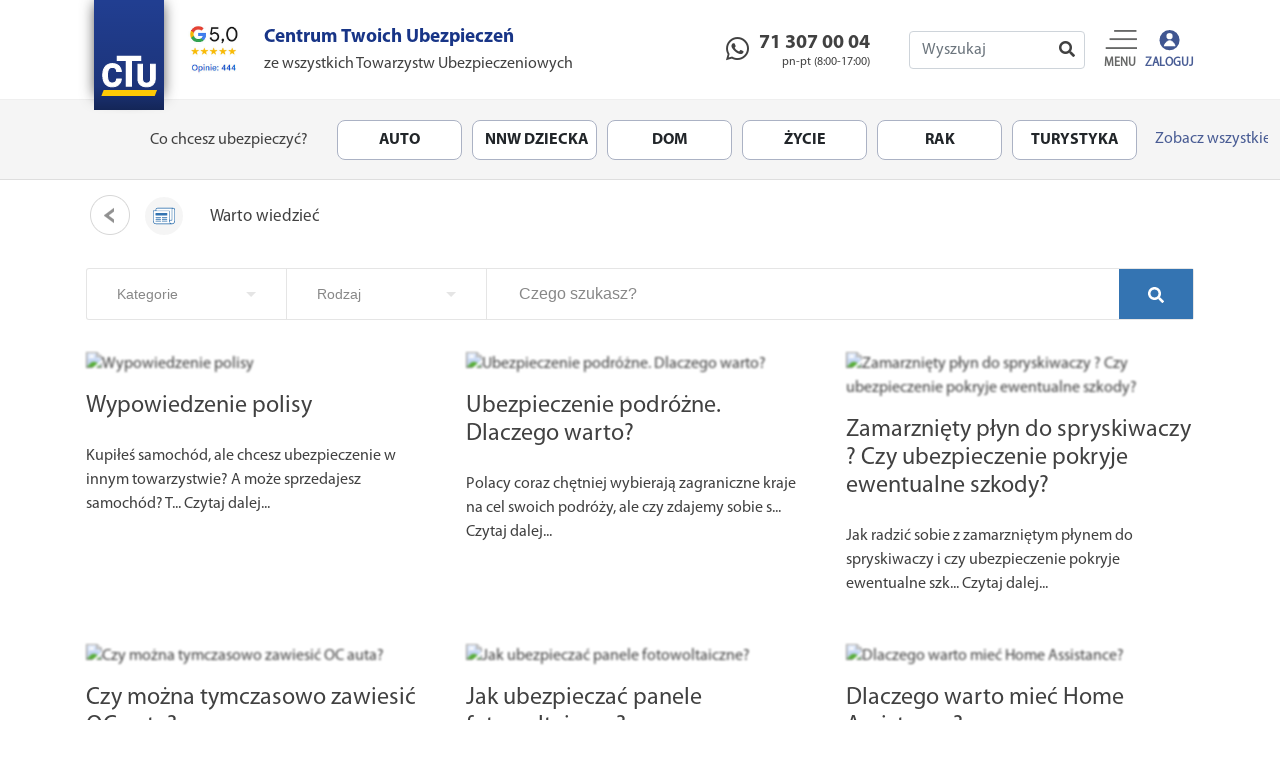

--- FILE ---
content_type: text/html; charset=UTF-8
request_url: https://ctu.pl/warto-wiedziec?page=5
body_size: 15174
content:
<!DOCTYPE html>
<html lang="pl">
<head>
  <meta charset="utf-8">
  <meta http-equiv="content-type" content="text/html; charset=iso-8859-1" />
  <meta http-equiv="x-ua-compatible" content="IE=9" >
  <!-- <meta name="viewport" content="width=device-width, initial-scale=1"> -->
  <meta name="viewport" content="width=device-width, height=device-height, initial-scale=1.0, user-scalable=0, minimum-scale=1.0, maximum-scale=1.0">
  <link type="image/x-icon" href="https://ctu.pl/favicon.ico" rel="shortcut icon"/>

  <!-- <meta name="robots" content="noindex"> -->
  <meta name="google-site-verification" content="FBjrXaWyfkP_l7wuRfgZZkfeCxNPocVifD0CTysrQXY" />

  <title>Blog Ubezpieczeniowy - najnowsze wieści z rynku ubezpieczeń</title>
  <meta name="description" content="Szukasz informacji z rynku ubezpieczeń? Na naszym blogu znajdziesz wystko czego potrzebujesz.">
  <meta name="keywords" content="ctu, ctu.pl, ubezpieczenie online, ubezpieczenie">

  <!-- Facebook Meta Tags -->
	<meta property="og:url" content="https://ctu.pl/">
	<meta property="og:type" content="website">
	<meta property="og:title" content="Blog Ubezpieczeniowy - najnowsze wieści z rynku ubezpieczeń">
	<meta property="og:description" content="Kup ubezpieczenie online. Wszystkie Twoje polisy w jednym miejscu. Ubezpieczenia auta, domu, NNW, na życie i wiele więcej!">
	<meta property="og:image" content="https://ctu.pl/assets/front/img/preview/default.jpg">
  <meta property="og:image:type" content="image/jpeg" />
  <meta property="og:site_name" content="CTU.pl - Centrum Twoich Ubezpieczeń" />

	<!-- Twitter Meta Tags -->
	<meta name="twitter:card" content="summary_large_image">
	<meta property="twitter:url" content="https://ctu.pl/">
	<meta name="twitter:title" content="Blog Ubezpieczeniowy - najnowsze wieści z rynku ubezpieczeń">
	<meta name="twitter:description" content="Kup ubezpieczenie online. Wszystkie Twoje polisy w jednym miejscu. Ubezpieczenia auta, domu, NNW, na życie i wiele więcej!">
	<meta name="twitter:image" content="https://ctu.pl/assets/front/img/preview/default.jpg">
  <!-- end facebook meta tags -->

  <link rel="canonical" href=""/>

  <link rel="stylesheet" href="https://ctu.pl/assets/front/css/lightpick.css" type="text/css"/>

  <!-- Bootstrap -->
  <link rel="stylesheet" href="https://ctu.pl/assets/front/plugins/bootstrap-5.0.1-dist/css/bootstrap.min.css">
  <link rel="stylesheet" href="https://ctu.pl/assets/front/plugins/bootstrap-5.0.1-dist/css/bootstrap-select.min.css">
  <!-- grid carousel plugin -->
  <link rel="stylesheet" href="https://ctu.pl/assets/front/plugins/bootstrap-gridcolumncarousel/GridColumnCarousel.min.css">
  <!-- bootstrpa slide plugin -->
  <link rel="stylesheet" href="https://ctu.pl/assets/front/plugins/bootstrap-slider/css/bootstrap-slider.min.css">
  <!-- ifp font -->
  <link rel="stylesheet" href="https://ctu.pl/assets/global/css/ifp-font222.css">
  <!-- bootstrap buttons social -->
  <link rel="stylesheet" href="https://ctu.pl/assets/front/plugins/bootstrap-social/bootstrap-social.css">
  <!-- select2 -->
  <link rel="stylesheet" type="text/css" href="https://ctu.pl/assets/users/css/libs/select2.min.css?v12313"/>
  <link rel="stylesheet" type="text/css" href="https://ctu.pl/assets/users/css/bootstrap/select2-bootstrap.css?v12312313"/>
  <!-- fancybox -->
  <link rel="stylesheet" href="https://ctu.pl/assets/front/plugins/fancybox/jquery.fancybox.css?v=2.1.5" type="text/css"/>
  <!-- modal fullscreen -->
  <link rel="stylesheet" href="https://ctu.pl/assets/global/css/bootstrap-modal-fullscreen.css" type="text/css"/>
  <!-- font awesome -->
  <link rel="stylesheet" href="https://ctu.pl/assets/front/plugins/font-awesome/css/font-awesome.min.css" type="text/css"/>
  <!-- bootstrap multiselect -->
  <link rel="stylesheet" href="https://ctu.pl/assets/front/plugins/bootstrap-multiselect/css/bootstrap-multiselect.css"/>
  <!-- datatimepicer -->
  <link rel="stylesheet" href="https://ctu.pl/assets/global/plugins/bootstrap-datetimepicker/css/bootstrap-datetimepicker.min.css" type="text/css"/>
  <!-- datepicker bootstrap -->
  <link rel="stylesheet" href="https://ctu.pl/assets/global/plugins/bootstrap-datepicker/css/bootstrap-datepicker3.css" type="text/css"/>
  <!-- slick -->
  <link rel="stylesheet" href="https://ctu.pl/assets/global/plugins/slick/slick.css" type="text/css"/>
  <link rel="stylesheet" href="https://ctu.pl/assets/global/plugins/slick/slick-theme.css" type="text/css"/>
  <!-- my style -->
  <link rel="stylesheet" href="https://ctu.pl/assets/front/css/style.css?kfiq812398kasdsad">
  <link rel="stylesheet" href="https://ctu.pl/assets/front/css/style_print.css?kfiq812398kasdsad">
  <link rel="stylesheet" href="https://ctu.pl/assets/front/css/style_mobile.css?kfiq812398kasdsad">
  <link rel="stylesheet" href="https://ctu.pl/assets/front/css/protip.min.css">

  <link rel="stylesheet" href="https://ctu.pl/assets/front/plugins/range-slider-master/css/rSlider.min.css">
  <link rel="stylesheet" href="https://ctu.pl/assets/front/plugins/jquery-ui-1.11.4.custom/jquery-ui.min.css">


  <script src="https://ctu.pl/assets/front/plugins/range-slider-master/js/rSlider.min.js"></script>



  <!-- jQuery -->
  <script src="https://ctu.pl/assets/front/plugins/jquery/js/jquery-1.12.0.min.js"></script>
  <script src="https://ctu.pl/assets/front/plugins/jquery-ui-1.11.4.custom/jquery-ui.min.js"></script>

  <script src="https://ctu.pl/assets/front/plugins/restrict/jquery-key-restrictions.min.js"></script>
  <!-- Bootstrap -->
  <script src="https://ctu.pl/assets/front/plugins/bootstrap-5.0.1-dist/js/bootstrap.min.js"></script> <!-- NOWE -->
  <script src="https://ctu.pl/assets/front/plugins/bootstrap-5.0.1-dist/js/bootstrap-select.min.js"></script> <!-- NOWE -->
  <script src="https://ctu.pl/assets/front/plugins/bootstrap-5.0.1-dist/js/bootstrap.bundle.min.js"></script> <!-- NOWE -->
  <script src="https://ctu.pl/assets/front/plugins/bootstrap-5.0.1-dist/js/popper.min.js"></script> <!-- NOWE -->
  <!-- moment js -->
  <script src="https://ctu.pl/assets/front/plugins/moment/moment.min.js"></script>
  <!-- Grid bootstrap carousel -->
  <script src="https://ctu.pl/assets/front/plugins/bootstrap-gridcolumncarousel/GridColumnCarousel.min.js"></script>
  <!-- Bootstrap slider -->
  <script src="https://ctu.pl/assets/front/plugins/bootstrap-slider/bootstrap-slider.min.js"></script>
  <!-- Select2 -->
  <script src="https://ctu.pl/assets/users/js/select2/select2.js"></script>
  <script src="https://ctu.pl/assets/users/js/select2/i18n/pl.js"></script>

  <script src="https://ctu.pl/assets/front/plugins/sweetalert/sweetalert2.all.min.js"></script>

  <script src="https://ctu.pl/assets/front/js/lightpick.js"></script>

  <script src="https://ctu.pl/assets/front/plugins/pekebyte/js/pekeUpload.js"></script>
  <link rel="stylesheet" href="https://ctu.pl/assets/front/plugins/pekebyte/css/custom.css" type="text/css"/>

  <!-- Style dla nnwdziecka -->
  
  <!-- validation -->
  <script src="https://ctu.pl/assets/global/plugins/validation/jquery.validate.min.js"></script>
  <script src="https://ctu.pl/assets/global/plugins/validation/localization/messages_pl.min.js"></script>
  <!-- mask -->
  <script src="https://ctu.pl/assets/global/plugins/mask/jquery.maskedinput.js"></script>
  <!-- datatime picker -->
  <script src="https://ctu.pl/assets/global/plugins/bootstrap-datetimepicker/js/bootstrap-datetimepicker.min.js"></script>
  <!-- datapicker -->
  <script src="https://ctu.pl/assets/global/plugins/bootstrap-datepicker/js/bootstrap-datepicker.min.js"></script>
  <script src="https://ctu.pl/assets/global/plugins/bootstrap-datepicker/locales/bootstrap-datepicker-pl.js"></script>
  <!-- fancybox -->
  <script src="https://ctu.pl/assets/front/plugins/fancybox/jquery.fancybox.pack.js?v=2.1.5"></script>
  <!-- notify bootstrap -->
  <!-- <script src="https://ctu.pl/assets/front/plugins/bootstrap-notify/bootstrap-notify.min.js"></script> -->
  <script src="https://ctu.pl/assets/front/js/notify.js"></script>
  <!-- bootstrap multiselect -->
  <script type="text/javascript" src="https://ctu.pl/assets/front/plugins/bootstrap-multiselect/js/bootstrap-multiselect.js"></script>
  <!-- jquery cookie -->
  <script src="https://ctu.pl/assets/front/plugins/jquery-cookie/jquery.cookie.js"></script>
  <!-- coutdown plugin -->
  <script src="https://ctu.pl/assets/global/plugins/countdown/jquery.countdown.min.js"></script>

  <!-- custom calendar plugin -->
  <script src="https://ctu.pl/assets/front/js/customCalendar.js"></script>
  <script src="https://ctu.pl/assets/front/js/protip.min.js"></script>

  <script src="https://kit.fontawesome.com/5e294dfb9b.js" crossorigin="anonymous"></script>
  <!-- slick plugin -->
  <script src="https://ctu.pl/assets/front/plugins/slick/slick.js"></script>
  <!-- ddslick plugin -->
  <script src="https://ctu.pl/assets/front/plugins/ddslick/jquery.ddslick.min.js"></script>
  <!-- global functions -->
  <script src="https://ctu.pl/assets/global/js/random.js?20290194"></script>
  <script src="https://ctu.pl/assets/global/js/functions.js?20290194"></script>
  <!-- my script -->
  <script src="https://ctu.pl/assets/front/js/script.js?08102019"></script>
  <script src="https://ctu.pl/assets/front/js/pincode-input.js"></script>

  <script src="https://ctu.pl/assets/front/js/choices.js"></script>

  <script src="//cdn.datatables.net/1.11.2/js/jquery.dataTables.min.js"></script>
  <link rel="stylesheet" href="//cdn.datatables.net/1.11.2/css/jquery.dataTables.min.css">


  <!-- https://cdnjs.com/libraries/pdf.js -->
  <script src="https://ctu.pl/assets/front/plugins/pdf/pdf.js"></script>
  <script src="https://ctu.pl/assets/front/plugins/pdf/pdf.worker.js"></script>
  <!-- https://cdnjs.com/libraries/pdf.js -->

  <!-- moris -->
  <link rel="stylesheet" href="https://ctu.pl/assets/front/css/libs/morris.css">

  <!-- chars moris -->
  <script src="https://ctu.pl/assets/front/js/raphael-min.js"></script>
  <script src="https://ctu.pl/assets/front/js/morris.js"></script>

  
    <!-- Google Tag Manager -->
    <script>(function(w,d,s,l,i){w[l]=w[l]||[];w[l].push({'gtm.start':
    new Date().getTime(),event:'gtm.js'});var f=d.getElementsByTagName(s)[0],
    j=d.createElement(s),dl=l!='dataLayer'?'&l='+l:'';j.async=true;j.src=
    'https://www.googletagmanager.com/gtm.js?id='+i+dl;f.parentNode.insertBefore(j,f);
    })(window,document,'script','dataLayer','GTM-WXKZF7V');</script>
    <!-- End Google Tag Manager -->

    <!-- Google tag (gtag.js) -->
      <script async src="https://www.googletagmanager.com/gtag/js?id=AW-928393341"></script>
      <script>
          window.dataLayer = window.dataLayer || [];
          function gtag() {
              console.log('[gtag]', ...arguments); // ← log każdego wywołania gtag
              dataLayer.push(arguments);
          }

          // 1. Domyślna zgoda — na start nic nie zbieramy
          gtag('consent', 'default', {
              'ad_user_data': 'denied',
              'ad_personalization': 'denied',
              'ad_storage': 'denied',
              'analytics_storage': 'denied',
              'wait_for_update': 500,
          });

          // 2. Inicjalizacja
          gtag('js', new Date());

          // 3. Konfiguracja Google Ads — nie będzie wysyłać danych bez zgody
          gtag('config', 'AW-928393341');

      </script>

    <!-- Meta Pixel Code -->
    <script>
      !function(f,b,e,v,n,t,s)
      {if(f.fbq)return;n=f.fbq=function(){n.callMethod?
          n.callMethod.apply(n,arguments):n.queue.push(arguments)};
          if(!f._fbq)f._fbq=n;n.push=n;n.loaded=!0;n.version='2.0';
          n.queue=[];t=b.createElement(e);t.async=!0;
          t.src=v;s=b.getElementsByTagName(e)[0];
          s.parentNode.insertBefore(t,s)}(window, document,'script',
          'https://connect.facebook.net/en_US/fbevents.js');
      fbq('init', '919310753735439');
      fbq('track', 'PageView');
    </script>
    <noscript><img height="1" width="1" style="display:none" src="https://www.facebook.com/tr?id=919310753735439&ev=PageView&noscript=1"/></noscript>
    <!-- End Meta Pixel Code -->

    <!-- Event snippet for test remarketing page -->
      <script>
          gtag('event', 'conversion', {
              'send_to': 'AW-928393341/Wq9BCNn99LsaEP3Q2LoD',
              'value': 1.0,
              'currency': 'PLN',
              'aw_remarketing_only': true
          });
      </script>

  
    <script type="module" src="assets/global/cookieconsent.orestbida/cookieconsent-config.js"></script>
    <link rel="stylesheet" href="assets/global/cookieconsent.orestbida/cookieconsent.css">

    <!-- Opinia google -->
    <style>

        .google-opinion {
            height: 75%;
            width: auto;
        }

        @media screen and (min-width: 600px) {
            .google-opinion {
                height: 50% !important;
                width: auto;
            }
        }

        /*@media only screen and (max-width: 768px) {*/
        /*    .isVisible-logout,*/
        /*    .isVisible-login {*/
        /*        display: none !important;*/
        /*    }*/
        /*}*/

    </style>

    </head>
    <body>

              <!-- Google Tag Manager (noscript) -->
        <noscript><iframe src="https://www.googletagmanager.com/ns.html?id=GTM-WXKZF7V"
        height="0" width="0" style="display:none;visibility:hidden"></iframe></noscript>
        <!-- End Google Tag Manager (noscript) -->
      
      <script>function showMaintenanceMode() {
          Swal.fire({
              title: "Chwilowa przerwa w działaniu formularzy",
              icon: '',
              // position: 'top',
              html: "<p>Z uwagi na prace nad bezpieczeństwem, składanie zamówień online jest dziś niedostępne.</p></p>Wrócimy jutro!</p><p>W razie potrzeby skontaktuj się z nami — jesteśmy do dyspozycji pod mailem biuro@ctu.pl oraz telefonami.</p><p>Zespół CTU.pl</p>",
              showCloseButton: true,
              showCancelButton: false,
              showConfirmButton: false,
              focusConfirm: false,
              customClass: {
                  popup: 'swal-custom-container-small',
              }
          });
      }</script>

      
	  
      <div id="loader-wrapper">
        <div class="loader"></div>
      </div>

      <!-- MENU TOP -->
      <div class="container-fluid navbar-container">
        <div class="container">
        <nav class="navbar navbar-expand-sm navbar-dark" aria-label="Main navigation">
          <div class="container" style="padding-right: 0;">
            <div class="row" style="position: relative;">
                <a style="width: auto;" href="https://ctu.pl/">
                  <div class="logo logo-header" style="width: inherit; position: relative; z-index: 1000;">
                    <img style="width: 70px; height: auto;" onerror="this.onerror=null; this.src='https://ctu.pl/assets/front/img/ctu120.svg';" src="https://ctu.pl/assets/front/img/ctu120.svg">
                  </div>
                </a>
                <a style="width: auto;" target="_blank" href="https://maps.app.goo.gl/nQU6bgsqQ1945Qty5">
                    <div style="width: inherit; margin-top: 35px; position: relative;">
                        <img src="https://ctu.pl/upload/google/opinia.jpg" style="height: 50px;">
                    </div>
                </a>
              <div class="logo-header d-none d-lg-block" style="width: inherit; margin-top: 35px; position: relative;"><span style="color:#183587; font-weight: bolder; font-size: 1.2em;">Centrum Twoich Ubezpieczeń</span><br>ze wszystkich Towarzystw Ubezpieczeniowych</div>
            </div>
            <div class="row d-none d-md-block">
              <div style="width: 160px;"></div>
            </div>
            <div class="row d-none d-xl-block hover-div">
              <a href="tel: 713070004"><div style="width: 180px; margin-top: -15px;"><div class="logo-numer" style="float:left; padding-right: 10px; padding-top: 5px;"><i class="fab fa-whatsapp" aria-hidden="true" style="font-size: 20pt;"></i></div><div class="text-numer" style="float:left;"><h1 style="font-size: 1.25rem; margin-bottom: 0; font-weight: bold;">71 307 00 04</h1><h2 style="font-size: 0.75rem; text-align: right;">pn-pt (8:00-17:00)</h2> </div></div></a>
            </div>
            <div class="row d-xs-block d-md-none" style="position: absolute; left: calc(100% - 135px); height: 48px; justify-content: center; align-items: center;">
              <a href="tel: 713070004"><div style="width: inherit; justify-content: center; align-items: center; display: flex;"><i class="fab fa-whatsapp" aria-hidden="true" style="font-size: 20pt;"></i></div></a>
            </div>
            <div class="row d-none d-md-block ">
              <div style="width: 200px; position: relative;">
                <div class="inner-addon right-addon">
                  <i class="fas fa-search"></i>
                  <input type="text" class="form-control" id="searchValue" onfocus="this.removeAttribute('readonly');" readonly placeholder="Wyszukaj" onkeyup="typing()" autocomplete="off"/>
                </div>
                <div class="search-result" id="searchResult" style="display: none;"></div>
              </div>
            </div>
            <div style="display: flex; align-items: flex-end;">
              <button class="navbar-toggler p-1 border-0 hover-div" style="float:right;"type="button" onclick="toggleMenu('navbar-collapse')">
                <img class="icon-header" src="https://ctu.pl/assets/front/img/Menu.svg">
              </button>
				                    <button class="isVisible-login navbar-toggler p-1 border-0 hover-div" style="float:right; color:#495c94; font-weight: bold; font-size: 9pt;" type="button"  onclick="window.location.href='https://ctu.pl/login'">
                        <img class="icon-header" src="https://ctu.pl/assets/front/img/zaloguj.svg" />
                    </button>
				            </div>

            <div class="navbar-collapse offcanvas-collapse" id="navbar-collapse">
              <div class="row" style="width: 100%;">
                <div class="col-md-12 col-navbar-collapse-close">
                  <button class="navbar-toggler p-0 border-0" type="button" onclick="toggleMenu('navbar-collapse')">
                    <span class="navbar-collapse-close"></span>
                  </button>
                </div>
                <div class="col-md-12">
                  <ul class="navbar-nav me-auto mb-2 mb-lg-0">
                    <li class="nav-item ">
                      <a class="nav-link" aria-current="page" href="https://ctu.pl/">Strona główna</a>
                    </li>
                    <li class="nav-item ">
                      <a class="nav-link" href="https://ctu.pl/ubezpieczenia">Kup ubezpieczenie</a>
                    </li>
                    <li class="nav-item ">
                      <a class="nav-link" href="https://ctu.pl/partner">Polecaj i zarabiaj</a>
                    </li>

                    <hr style="color: rgba(255,255,255,.55); height: 2px; margin: 0; margin: .5rem;" />

                      <li class="nav-item">
                          <a class="nav-link" href="javascript:void(0);" onclick="showSearchBar();toggleMenu('navbar-collapse');">Wyszukaj</a>
                      </li>
                                          <li class="nav-item ">
                        <a class="nav-link" href="https://ctu.pl/login#register">Zarejestruj się</a>
                      </li>
                    
                    <li class="nav-item ">
                      <a class="nav-link" href="https://ctu.pl/kontakt">Kontakt</a>
                    </li>

                    <hr style="color: rgba(255,255,255,.55); height: 2px; margin: 0; margin: .5rem;" />

                      <li class="nav-item">
                          <a class="nav-link" href="https://twoje.ctu.pl/">Dla agenta</a>
                      </li>
                    <li class="nav-item ">
                      <a class="nav-link" href="https://ctu.pl/regulamin">Regulamin</a>
                    </li>
                    <li class="nav-item">
                      <a class="nav-link" href="https://ctu.pl/polityka-prywatnosci">Polityka prywatności</a>
                    </li>
                    <li class="nav-item active">
                      <a class="nav-link" href="https://ctu.pl/warto-wiedziec">Warto wiedzieć (baza wiedzy)</a>
                    </li>

                  </ul>
                </div>
              </div>


            </div>
          </div>
        </nav>
      </div>
      </div>

      <div class="modal" id="myModalSearch" style="display: none;">
        <div class="container mt-3">
          <div class="input-group">
            <input type="text" class="form-control" id="searchValue2" placeholder="Wyszukaj" onkeyup="typing2()" autocomplete="off">
            <div class="input-group-append">
              <span class="input-group-text" style="height: 100%;border-top-left-radius: 0;border-bottom-left-radius: 0;"><i class="fas fa-times" style="font-size: 16pt; padding: 0;" onclick="hideSearchBar()"></i></span>
            </div>
          </div>
          <div class="search-result" id="searchResult2" style="display: none; width: calc(100% - 23px); border-top-right-radius: 0;"></div>
        </div>
      </div>

      
       <script>
       var typingTimer;                //timer identifier
       var doneTypingInterval = 500;  //time in ms, 1 second for example

       function typing() {
         clearTimeout(typingTimer);
         typingTimer = setTimeout(searchResult, doneTypingInterval);
       }

       function typing2() {
         clearTimeout(typingTimer);
         typingTimer = setTimeout(searchResult2, doneTypingInterval);
       }

       function showSearchBar() {
         $('#myModalSearch').show();
       }

       function showImportantNotifications() {
         $('#myModalImportantNotifications').toggle();
       }

       function hideSearchBar() {
         $('#myModalSearch').hide();
       }

         function searchResult() {
           if($("#searchValue").val().length==0) {
             $("#searchResult").hide();
           } else {
             $.post("https://ctu.pl/front/ajax/searchResult", {
                 value: $("#searchValue").val(),
                 csrf_token_name: ''
             }, function (data) {
                 if (data.status == 'success') {
                   $("#searchResult").show();
                   $("#searchResult").html(data.data);
                 } else {
                   $("#searchResult").hide();
                 }
             }, "json");
           }
         }

         function searchResult2() {
           if($("#searchValue2").val().length==0) {
             $("#searchResult2").hide();
           } else {
             $.post("https://ctu.pl/front/ajax/searchResult", {
                 value: $("#searchValue2").val(),
                 csrf_token_name: ''
             }, function (data) {
                 if (data.status == 'success') {
                   $("#searchResult2").show();
                   $("#searchResult2").html(data.data);
                 } else {
                   $("#searchResult2").hide();
                 }
             }, "json");
           }
         }
       </script>

      <!-- start content for page -->

<div class="container-fluid container-pakiet">
  <div class="container-fluid">
    <div class="row pakiet-start">
      <div class="col-md-3 col-pakiet">Co chcesz ubezpieczyć?</div> <!-- Co chcesz ubezpieczyć? -->
      <div class="col-md-9 content-list overflow" style="text-align: left;">
        <div class="row row-pakiety overflow">
          <div onclick="window.location.href='https://ctu.pl/ubezpieczenie-samochodu-oc-ac' "class="btn btn-pakiet " data-product="auto">Auto</div> <!-- AUTO -->
          <div onclick="window.location.href='https://ctu.pl/ubezpieczenie-nnwdziecka' "class="btn btn-pakiet " data-product="nnwdziecka">NNW Dziecka</div> <!-- NNW DZIECKA -->
          <div onclick="window.location.href='https://ctu.pl/ubezpieczenie-domu-i-mieszkania' "class="btn btn-pakiet " data-product="nieruchomosc">Dom</div> <!-- DOM -->
          <div onclick="window.location.href='https://ctu.pl/ubezpieczenie-zyciowe' "class="btn btn-pakiet " data-product="zyciowa">Życie</div> <!-- ŻYCIE -->
          <div onclick="window.location.href='https://ctu.pl/ubezpieczenie-na-raka' "class="btn btn-pakiet " data-product="globaldoctors">Rak</div> <!-- RAK -->
          <div onclick="window.location.href='https://ctu.pl/ubezpieczenie-turystyczne' "class="btn btn-pakiet " data-product="turystyk">TURYSTYKA</div> <!-- TURYSTYKA -->
          <div style="max-width: fit-content; " class="btn btn-link" id="showHiddenBtnPakiet" onclick="showHiddenBtnPakiet()">Zobacz wszystkie pakiety</div> <!-- Zobacz wszystkie pakiety -->
        </div>
      </div>
    </div>
  </div>
</div>

<script>
  function showHiddenBtnPakiet(e) {
    window.location.href='https://ctu.pl/ubezpieczenia';
  }
</script>


<div class="container-fluid">
  <div class="container breadcrumb-info">
    <div class="row">
      <div class="col breadcrumb-info-back" style="cursor: pointer;"><img  onclick="history.back();" src="https://ctu.pl/assets/front/img/back-icon.png"></div>
      <div class="col breadcrumb-info-name p-0"><div class="circle-img m-0"><img src="https://ctu.pl/assets/front/img/aktualnosci.svg"></div><div style="padding-left: 20px;" class="text_lead-toggle"><span class="txt-large">Warto wiedzieć</span><span class="txt-small">Warto wiedzieć</span></div></div>
    </div>
  </div>
</div>

<div class="container">
  <div class="row">
    <div class="col-md-12" style="padding: 1rem;">
      <div class="s003">
        <form>
          <div class="inner-form">
            <div class="input-field first-wrap">
              <div class="input-select">
                <select data-trigger="" name="category" onchange="changeCategory(this)">
                  <option value='all' placeholder="" >Kategorie</option>
                  <option value='news' >Warto wiedzieć</option>
                  <option value='articles' >Artykuły</option>
                </select>
              </div>
            </div>
            <div class="input-field first-wrap">
              <div class="input-select">
                <select data-trigger="" name="type" onchange="changeType(this)">
                  <option value='all' placeholder="" >Rodzaj</option>
                  <option value='komunikacja' >Komunikacja</option>
                  <option value='nnwdziecka' >NNW Dziecka</option>
                  <option value='nieruchomosc' >Nieruchomość</option>
                  <option value='zycie' >Życie</option>
                  <option value='podroz' >Podróż</option>
                  <option value='inne' >Pozostałe</option>
                </select>
              </div>
            </div>
            <div class="input-field second-wrap">
              <input id="search" name="search" type="text"   placeholder="Czego szukasz?" />
            </div>
            <div class="input-field third-wrap">
              <button class="btn-search" type="submit">
                <svg class="svg-inline--fa fa-search fa-w-16" aria-hidden="true" data-prefix="fas" data-icon="search" role="img" xmlns="http://www.w3.org/2000/svg" viewBox="0 0 512 512">
                  <path fill="currentColor" d="M505 442.7L405.3 343c-4.5-4.5-10.6-7-17-7H372c27.6-35.3 44-79.7 44-128C416 93.1 322.9 0 208 0S0 93.1 0 208s93.1 208 208 208c48.3 0 92.7-16.4 128-44v16.3c0 6.4 2.5 12.5 7 17l99.7 99.7c9.4 9.4 24.6 9.4 33.9 0l28.3-28.3c9.4-9.4 9.4-24.6.1-34zM208 336c-70.7 0-128-57.2-128-128 0-70.7 57.2-128 128-128 70.7 0 128 57.2 128 128 0 70.7-57.2 128-128 128z"></path>
                </svg>
              </button>
            </div>
          </div>
        </form>
      </div>
    </div>
  </div>
</div>

<script>
  const choices = new Choices('[data-trigger]',
  {
    searchEnabled: false,
    itemSelectText: '',
  });

  function changeCategory(e) {
    const url = new URL($(location).attr('href'));
    var search_params = url.searchParams;
    search_params.set('category', $(e).val());
    url.search = search_params.toString();
    window.location.href = url.toString();
  }

  function changeType(e) {
    const url = new URL($(location).attr('href'));
    var search_params = url.searchParams;
    search_params.set('type', $(e).val());
    url.search = search_params.toString();
    window.location.href = url.toString();
  }
</script>


<div class="container" style="margin-bottom: 150px;">
  <div class="row">

    
      <div class="karta p-3 col-12 col-md-6 col-lg-4" style="cursor: pointer;" onclick="window.location='https://ctu.pl/aktualnosci/wypowiedzenie-polisy'">
          <div class="card-wrapper">
              <div class="card-img">
                  <img style="max-height: 100%; max-width: 100%;" src="https://agent.ctu.pl/upload/front/ctu/aktualnosci-1642682382.png" alt="Wypowiedzenie polisy" title="" media-simple="true">
              </div>
              <div class="card-box">
                  <h4 class="card-title pt-3 pb-3 mbr-fonts-style display-7">Wypowiedzenie polisy</h4>
                  <p class="mbr-text mbr-fonts-style display-7">Kupiłeś samochód, ale chcesz ubezpieczenie w innym towarzystwie? A może sprzedajesz samochód? T... <a href="https://ctu.pl/aktualnosci/wypowiedzenie-polisy">Czytaj dalej...</a></p>
              </div>
          </div>
      </div>

    
      <div class="karta p-3 col-12 col-md-6 col-lg-4" style="cursor: pointer;" onclick="window.location='https://ctu.pl/aktualnosci/ubezpieczenie-podrozne-dlaczego-warto'">
          <div class="card-wrapper">
              <div class="card-img">
                  <img style="max-height: 100%; max-width: 100%;" src="https://agent.ctu.pl/upload/front/ctu/aktualnosci-1642682696.png" alt="Ubezpieczenie podróżne. Dlaczego warto?" title="" media-simple="true">
              </div>
              <div class="card-box">
                  <h4 class="card-title pt-3 pb-3 mbr-fonts-style display-7">Ubezpieczenie podróżne. Dlaczego warto?</h4>
                  <p class="mbr-text mbr-fonts-style display-7">Polacy coraz chętniej wybierają zagraniczne kraje na cel swoich podróży, ale czy zdajemy sobie s... <a href="https://ctu.pl/aktualnosci/ubezpieczenie-podrozne-dlaczego-warto">Czytaj dalej...</a></p>
              </div>
          </div>
      </div>

    
      <div class="karta p-3 col-12 col-md-6 col-lg-4" style="cursor: pointer;" onclick="window.location='https://ctu.pl/aktualnosci/zamarzniety-plyn-do-spryskiwaczy-czy-ac-pokryje-szkody'">
          <div class="card-wrapper">
              <div class="card-img">
                  <img style="max-height: 100%; max-width: 100%;" src="https://agent.ctu.pl/upload/front/ctu/aktualnosci-1642682869.png" alt="Zamarznięty płyn do spryskiwaczy ? Czy ubezpieczenie pokryje ewentualne szkody?" title="" media-simple="true">
              </div>
              <div class="card-box">
                  <h4 class="card-title pt-3 pb-3 mbr-fonts-style display-7">Zamarznięty płyn do spryskiwaczy ? Czy ubezpieczenie pokryje ewentualne szkody?</h4>
                  <p class="mbr-text mbr-fonts-style display-7">Jak radzić sobie z zamarzniętym płynem do spryskiwaczy i czy ubezpieczenie pokryje ewentualne szk... <a href="https://ctu.pl/aktualnosci/zamarzniety-plyn-do-spryskiwaczy-czy-ac-pokryje-szkody">Czytaj dalej...</a></p>
              </div>
          </div>
      </div>

    
      <div class="karta p-3 col-12 col-md-6 col-lg-4" style="cursor: pointer;" onclick="window.location='https://ctu.pl/aktualnosci/czy-mozna-tymczasowo-zawiesic-oc-auta'">
          <div class="card-wrapper">
              <div class="card-img">
                  <img style="max-height: 100%; max-width: 100%;" src="https://agent.ctu.pl/upload/front/ctu/aktualnosci-1642683037.png" alt="Czy można tymczasowo zawiesić OC auta?" title="" media-simple="true">
              </div>
              <div class="card-box">
                  <h4 class="card-title pt-3 pb-3 mbr-fonts-style display-7">Czy można tymczasowo zawiesić OC auta?</h4>
                  <p class="mbr-text mbr-fonts-style display-7">Czasowe wycofanie auta z ruchu drogowego, a co za tym idzie ? zmniejszenie ceny OC na ten okres, to ... <a href="https://ctu.pl/aktualnosci/czy-mozna-tymczasowo-zawiesic-oc-auta">Czytaj dalej...</a></p>
              </div>
          </div>
      </div>

    
      <div class="karta p-3 col-12 col-md-6 col-lg-4" style="cursor: pointer;" onclick="window.location='https://ctu.pl/aktualnosci/jak-ubezpieczyc-panele-fotowoltaiczne'">
          <div class="card-wrapper">
              <div class="card-img">
                  <img style="max-height: 100%; max-width: 100%;" src="https://agent.ctu.pl/upload/front/ctu/aktualnosci-1642683188.png" alt="Jak ubezpieczać panele fotowoltaiczne?" title="" media-simple="true">
              </div>
              <div class="card-box">
                  <h4 class="card-title pt-3 pb-3 mbr-fonts-style display-7">Jak ubezpieczać panele fotowoltaiczne?</h4>
                  <p class="mbr-text mbr-fonts-style display-7">Panele fotowoltaiczne to coraz częściej spotykana instalacja na polskich domach i podwórkach.... <a href="https://ctu.pl/aktualnosci/jak-ubezpieczyc-panele-fotowoltaiczne">Czytaj dalej...</a></p>
              </div>
          </div>
      </div>

    
      <div class="karta p-3 col-12 col-md-6 col-lg-4" style="cursor: pointer;" onclick="window.location='https://ctu.pl/aktualnosci/dlaczego-warto-miec-home-assistance'">
          <div class="card-wrapper">
              <div class="card-img">
                  <img style="max-height: 100%; max-width: 100%;" src="https://agent.ctu.pl/upload/front/ctu/aktualnosci-1642683335.png" alt="Dlaczego warto mieć Home Assistance?" title="" media-simple="true">
              </div>
              <div class="card-box">
                  <h4 class="card-title pt-3 pb-3 mbr-fonts-style display-7">Dlaczego warto mieć Home Assistance?</h4>
                  <p class="mbr-text mbr-fonts-style display-7">Z Home Assistance masz dostęp do fachowców, którzy w ekspresowym tempie naprawią Twoje szkody w ... <a href="https://ctu.pl/aktualnosci/dlaczego-warto-miec-home-assistance">Czytaj dalej...</a></p>
              </div>
          </div>
      </div>

    
      <div class="karta p-3 col-12 col-md-6 col-lg-4" style="cursor: pointer;" onclick="window.location='https://ctu.pl/aktualnosci/jak-ubezpieczyc-telefon'">
          <div class="card-wrapper">
              <div class="card-img">
                  <img style="max-height: 100%; max-width: 100%;" src="https://agent.ctu.pl/upload/front/ctu/aktualnosci-1642683438.png" alt="Jak ubezpieczyć telefon, aby dostać odszkodowanie w razie uszkodzeń?" title="" media-simple="true">
              </div>
              <div class="card-box">
                  <h4 class="card-title pt-3 pb-3 mbr-fonts-style display-7">Jak ubezpieczyć telefon, aby dostać odszkodowanie w razie uszkodzeń?</h4>
                  <p class="mbr-text mbr-fonts-style display-7">Każdy zna to uczucie, gdy pierwszy raz trzyma w ręce swój nowy telefon. Chciałoby się, by jak n... <a href="https://ctu.pl/aktualnosci/jak-ubezpieczyc-telefon">Czytaj dalej...</a></p>
              </div>
          </div>
      </div>

    
      <div class="karta p-3 col-12 col-md-6 col-lg-4" style="cursor: pointer;" onclick="window.location='https://ctu.pl/aktualnosci/nowe-przepisy-regulujace-uto'">
          <div class="card-wrapper">
              <div class="card-img">
                  <img style="max-height: 100%; max-width: 100%;" src="https://agent.ctu.pl/upload/front/ctu/aktualnosci-1642683757.png" alt="Przepisy regulujące UTO weszły w życie 20 maja" title="" media-simple="true">
              </div>
              <div class="card-box">
                  <h4 class="card-title pt-3 pb-3 mbr-fonts-style display-7">Przepisy regulujące UTO weszły w życie 20 maja</h4>
                  <p class="mbr-text mbr-fonts-style display-7">Prace nad projektem ustawy potoczyły się niezwykle szybko i już od 20 maja tego roku nowe przepis... <a href="https://ctu.pl/aktualnosci/nowe-przepisy-regulujace-uto">Czytaj dalej...</a></p>
              </div>
          </div>
      </div>

    
      <div class="karta p-3 col-12 col-md-6 col-lg-4" style="cursor: pointer;" onclick="window.location='https://ctu.pl/aktualnosci/czy-przechorowanie-covid19-wplywa-na-skladke-ubezpieczenia-na-zycie'">
          <div class="card-wrapper">
              <div class="card-img">
                  <img style="max-height: 100%; max-width: 100%;" src="https://agent.ctu.pl/upload/front/ctu/aktualnosci-1642684273.png" alt="Czy przechorowanie COVID-19 może wpłynąć na składkę ubezpieczenia na życie?" title="" media-simple="true">
              </div>
              <div class="card-box">
                  <h4 class="card-title pt-3 pb-3 mbr-fonts-style display-7">Czy przechorowanie COVID-19 może wpłynąć na składkę ubezpieczenia na życie?</h4>
                  <p class="mbr-text mbr-fonts-style display-7">Przedstawiciele największych polskich towarzystw ubezpieczeniowych zgodnie podkreślają, że do ka... <a href="https://ctu.pl/aktualnosci/czy-przechorowanie-covid19-wplywa-na-skladke-ubezpieczenia-na-zycie">Czytaj dalej...</a></p>
              </div>
          </div>
      </div>

    
  </div>

  
  <div class="row">
    <div class="pagination p12">
      <ul>
        <a href="https://ctu.pl/warto-wiedziec?page=4"><li>Poprzednia</li></a>
                  <a  href="https://ctu.pl/warto-wiedziec?page=1"><li>1</li></a>
                  <a  href="https://ctu.pl/warto-wiedziec?page=2"><li>2</li></a>
                  <a  href="https://ctu.pl/warto-wiedziec?page=3"><li>3</li></a>
                  <a  href="https://ctu.pl/warto-wiedziec?page=4"><li>4</li></a>
                  <a class="is-active" href="https://ctu.pl/warto-wiedziec?page=5"><li>5</li></a>
                  <a  href="https://ctu.pl/warto-wiedziec?page=6"><li>6</li></a>
                  <a  href="https://ctu.pl/warto-wiedziec?page=7"><li>7</li></a>
                  <a  href="https://ctu.pl/warto-wiedziec?page=8"><li>8</li></a>
                  <a  href="https://ctu.pl/warto-wiedziec?page=9"><li>9</li></a>
                <a href="https://ctu.pl/warto-wiedziec?page=6"><li>Następna</li></a>
      </ul>
    </div>
  </div>

</div>


<!-- end content for page -->
<!-- footer -->

<footer>
<div class="container">
  <div class="row">
    <div class="col-md-3 mb-3 mt-3"><h5>Centrum Twoich Ubezpieczeń Online</h5><a class="a-link" href="https://ctu.pl/">www.CTU.pl</a></div> <!-- Centrum Twoich ubezpieczeń ONLINE --> <!-- www.ctu.pl -->
    <div class="col-md-3 mb-3 mt-3 d-none d-md-block">
      <h6 onclick="window.location.href='https://ctu.pl/pakiet?pakiet=JA&from=30&to=39'" style="cursor: pointer;">Ubezpieczenie na życie</h6> <!-- Ubezpieczenie na życie -->
      <h6 onclick="window.location.href='https://ctu.pl/warto-wiedziec'" style="cursor: pointer;">Warto wiedzieć</h6> <!-- Warto wiedzieć -->
      <h6 onclick="window.location.href='https://ctu.pl/partner'" style="cursor: pointer;">Polecaj i zarabiaj</h6> <!-- Polecaj i zarabiaj -->
      <h6 onclick="window.location.href='https://ctu.pl/kontakt'" style="cursor: pointer;">Kontakt</h6> <!-- Kontakt -->
      <h6 onclick="window.location.href='https://twoje.ctu.pl/'" style="cursor: pointer;">Praca dla agenta ubezpieczeniowego</h6>
      <h6 onclick="window.location.href='https://ctu.pl/regulamin'" style="cursor: pointer;">Regulamin</h6> <!-- Regulamin -->
      <h6 onclick="window.location.href='https://ctu.pl/polityka-prywatnosci'" style="cursor: pointer;">Polityka prywatności</h6> <!-- Polityka prywatności -->
      <!-- <h6>Od kiedy działa mój pakiet?</h6> -->
    </div>
    <div class="col-md-3 mb-3 mt-3 d-none d-md-block">
      <!-- <h6>Lista badań</h6>
      <h6>Wizyty domowe</h6>
      <h6>Lista specjalistów</h6>
      <h6>Telemedycyna</h6>
      <h6>Jak anulować pakiet?</h6> -->
    </div>
    <div class="col-md-3 mb-3 mt-3 footer-contact">
      Zamów telefonicznie   <a href="tel: 713070004"><span class="phone-color">71 307 00 04</span></a><br><span>pn-pt (8:00-17:00)</span> <!-- Zamów telefonicznie --> <!-- pn-pt -->
    </div>
  </div>
</div>
</footer>

<!-- wariant cenowy -->
<div class="modal" id="myModal">
  <div class="container">
    <div class="row"><i class="fas fa-times"></i></div>
    <div class="row"><h1>Wybierz zakres cenowy:</h1></div> <!-- Wybierz zakres cenowy -->
    <div class="card-mobile" id="mobileModal">
      <center><img src="https://ctu.pl/assets/front/img/Senior.png"><center>
      <h1></h1>
      <div class="container content-price-list"></div>

    </div>
  </div>
</div>
<!-- Porozmawiaj bezpłatnie z konsultantem -->
<div class="exit-intent-popup">
    <div class="newsletter">
        <span onclick="$('.exit-intent-popup').removeClass('visible');setCookie('popup', 'active', 1);" style="cursor: pointer; position: absolute; top:0; right: 0; margin-right: 20px; margin-top: 10px; font-size: 10pt;"><i class="fas fa-times" style="padding-right: 0;"></i></span>
        <div style="display: flex !important;">
            <div style="margin-right: 1.25rem !important;">
                <img src="https://agent.ctu.pl/upload/admins/79/thumbnail/79.png" style="width: 75px; height: 75px; display: inline-block; border-radius: 0.475rem;" />
            </div>
            <div>
                <h1>Nie chcesz tracić czasu i wypełniać formularza samodzielnie?</h1>
                <h2 style="font-size: 14px;">Zostaw nam swój numer telefonu, nasz doradca zadzwoni i zrobi to za Ciebie.</h2>
            </div>
        </div>
        <div class="row">
          <span id="form-error-txt" style="color: red; font-weight: bold;"></span>
          <div class="col-md-12">
            <form class="form-inline needs-validation" novalidate action="javascript:void(0);" style="display:block;">
              <div class="form-row">
                <div class="col-md-12">
                  <input type="text" id="phone2" name="phone" class="form-control onlyNumbers" placeholder="Twój numer telefonu" autocomplete="off" style="margin: auto; margin-bottom: 10px;">
                  <div class="invalid-feedback" style="margin-top: -10px; padding-top: 0; margin-bottom: 20px; font-size: 0.675em !important;">Wprowadź poprawny numer telefonu</div>
                </div>
              </div>
              <div class="form-row">
                <div class="col-md-12">
                  <input type="text" id="name2" name="name" class="form-control" placeholder="Imię" autocomplete="off" style="margin: auto; width: 250px; padding: 8px;">
                  <div class="invalid-feedback" style="margin-top: -10px; padding-top: 0; margin-bottom: 20px; font-size: 0.675em !important;">Wprowadź poprawne dane</div>
                </div>
              </div>
              <button type="button" class="form-control btn btn-primary btn-rozmowa" onclick="callOrderTwo()"><span>ZAMÓW ROZMOWĘ</span></button>
            </form>
          </div>
        </div>

    </div>
</div>
<!-- Porozmawiaj bezpłatnie z konsultantem - grupówka -->
<div class="exit-intent-insurance">
    <div class="newsletter">
        <span onclick="$('.exit-intent-insurance').removeClass('visible');" style="cursor: pointer; position: absolute; top:0; right: 0; margin-right: 20px; margin-top: 10px; font-size: 10pt;"><i class="fas fa-times" style="padding-right: 0;"></i></span>
        <h1>Porozmawiaj bezpłatnie<br>z konsultantem</h1>
        <div class="row">
          <span id="form-error-txt" style="color: red; font-weight: bold;"></span>
          <div class="col-md-12">
            <form class="form-inline needs-validation" novalidate action="javascript:void(0);" style="display:block;">
              <div class="form-row">
                <div class="col-md-12">
                  <input type="text" id="phone3" name="phone" class="form-control onlyNumbers" placeholder="Twój numer telefonu" autocomplete="off" style="margin: auto; margin-bottom: 10px;">
                  <div class="invalid-feedback" style="margin-top: -10px; padding-top: 0; margin-bottom: 20px; font-size: 0.675em !important;">Wprowadź poprawny numer telefonu</div>
                </div>
              </div>
              <div class="form-row">
                <div class="col-md-12">
                  <input type="text" id="name3" name="name" class="form-control" placeholder="Imię i nazwisko" autocomplete="off" style="margin: auto;  margin-bottom: 10px; width: 250px; padding: 8px;">
                  <div class="invalid-feedback" style="margin-top: -10px; padding-top: 0; margin-bottom: 20px; font-size: 0.675em !important;">Wprowadź poprawne dane</div>
                </div>
              </div>
              <div class="form-row">
                <div class="col-md-12">
                  <textarea id="description3" name="description" class="form-control" placeholder="Na czym Ci zależy w tym ubezpieczeniu" autocomplete="off" style="margin: auto; margin-bottom: 10px; width: 250px; padding: 8px;"></textarea>
                  <div class="invalid-feedback" style="margin-top: -10px; padding-top: 0; margin-bottom: 20px; font-size: 0.675em !important;">Wprowadź poprawne dane</div>
                </div>
              </div>
              <button type="button" class="form-control btn btn-primary btn-rozmowa" onclick="callOrderGroupInsurance()"><span>ZAMÓW ROZMOWĘ</span></button>
            </form>
          </div>
        </div>

    </div>
</div>
<!-- login panel -->
<div class="container-background">
    <div class="container-popup" id="container-popup">
  	<div class="form-container sign-up-container">
  		<form action="javascript:void(0);">
  			<h1>Przypomnij hasło</h1>
        <span style="color: darkred; margin: 10px;" class="errorLogin"></span>
  			<input type="text" id="resetPasswordEmail" placeholder="Adres e-mail" style="border:none; margin: 10px 0;" />
  			<button id="resetPasswordButton" onclick="resetPasswordAJAX()" style="margin-top: 20px;">Przypomnij hasło</button>

        <input type="text" id="resetPasswordKod" placeholder="Otrzymany kod z wiadomości email" style="display: none; border:none; margin: 30px 0;" />
        <input type="password" id="resetPasswordPass" placeholder="Nowe hasło" style="display: none; border:none; margin: 5px 0;" />
        <input type="password" id="resetPasswordPassConfirm" placeholder="Powtórz nowe hasło" style="display: none; border:none; margin: 5px 0;" />
  			<button id="resetPassword" onclick="newPassword()" style="margin-top: 30px; display: none; ">Zmień hasło</button>
  		</form>
  	</div>
  	<div class="form-container sign-in-container">
      <i class="fas fa-times closeIcon" onclick="$('.container-background').hide();"></i>
  		<form action="javascript:void(0);" style="display: block;">
  			<h1 style="font-weight: normal; margin-bottom: 10px; margin-top: 30px;"><span style="font-weight: bold; font-size: inherit;">MAM</span> KONTO</h1>
        <span style="color: darkred; margin: 10px;" class="errorLogin">&nbsp;</span>
        <input style="padding: 6px 15px;" type="email" class="form-control" id="modal-email" placeholder="Adres e-mail" />
  			<input style="padding: 6px 15px;" type="password" class="form-control" id="modal-password" placeholder="Hasło" />
  			<p style="margin: 15px;"><a style="cursor: pointer;" onclick="resetPasswordChange()">lub <span style="color: #495c94;">przypomnij hasło</span></a></p>

  			<button onclick="loginToPanel();">Zaloguj się</button>

        <div class="social-container" style="margin-bottom: 10px;">
<!--  				<a style="margin-bottom: 10px;" href="--><!--" class="social">-->
<!--            <span class="icon-redirect"><img src="--><!--" /></span>-->
<!--            <span>Kontynuj przez Facebook</span>-->
<!--          </a>-->
  				<a href="https://accounts.google.com/o/oauth2/auth?response_type=code&redirect_uri=https%3A%2F%2Fctu.pl%2Ffront%2Fauth%2Flogin%3Fgoogle_login%3D1&client_id=1079686084070-b8cp1tmcu9vm72qu58jll4e4oqoh5tlk.apps.googleusercontent.com&scope=https%3A%2F%2Fwww.googleapis.com%2Fauth%2Fuserinfo.email&access_type=online&approval_prompt=force" class="social">
            <span class="icon-redirect"><img src="https://ctu.pl/assets/front/img/icons/google.png" /></span>
            <span>Kontynuj przez Google</span>
          </a>
  			</div>

        <button class="ghost ghost-border signUpButton" style="display: none; margin: 0 auto; margin-top: 50px;">Kontynuj bez logowania</button>
        <p style="margin-bottom: 0; bottom: 20px; position: absolute; width: 100%; left: 0; padding-left: 20px; padding-right: 20px;">Po zalogowaniu Twoje dane zostaną uzupełnione w formularzu zamówienia i nie będziesz musiał ich ręcznie wpisywać.</p>
  		</form>
  	</div>
  	<div class="overlay-container">
  		<div class="overlay">
  			<!-- <div class="overlay-panel overlay-left">
  				<h1>Welcome Back!</h1>
  				<p>To keep connected with us please login with your personal info</p>
  				<button class="ghost" id="signIn">Sign In</button>
  			</div> -->
  			<div class="overlay-panel overlay-right" style="justify-content: flex-start; display: block;">
  				<h1 style="font-weight: normal; margin-bottom: 10px; margin-top: 30px;"><span style="font-weight: bold; font-size: inherit;">NIE MAM</span> KONTA</h1>
  				<button class="ghost signUpButton" style="margin-top: 166px;">Kontynuj bez logowania</button>
          <p style="margin-bottom: 0; bottom: 20px; position: absolute; width: 100%; left: 0; padding-left: 20px; padding-right: 20px;">Jeżeli nie posiadasz konta zostanie ono stworzone w kolejnym kroku. Uczestnictwo i korzystanie jest całkowicie darmowe!</p>
  			</div>
  		</div>
  	</div>
  </div>
</div>

<script>
$(document).mouseup(function(e)
{
  var container = $(".container-popup");

  // if the target of the click isn't the container nor a descendant of the container
  if (!container.is(e.target) && container.has(e.target).length === 0)
  {
      $('.container-background').hide();
  }
});

  function resetPasswordChange() {
    $('.sign-in-container').css({"opacity": "0", "z-index": "1"});
    $('.sign-up-container').css({"opacity": "1", "z-index": "2"});
  }

  function resetPasswordAJAX() {
    var regex = /(?:[a-z0-9!#$%&'*+/=?^_`{|}~-]+(?:\.[a-z0-9!#$%&'*+/=?^_`{|}~-]+)*|"(?:[\x01-\x08\x0b\x0c\x0e-\x1f\x21\x23-\x5b\x5d-\x7f]|\\[\x01-\x09\x0b\x0c\x0e-\x7f])*")@(?:(?:[a-z0-9](?:[a-z0-9-]*[a-z0-9])?\.)+[a-z0-9](?:[a-z0-9-]*[a-z0-9])?|\[(?:(?:(2(5[0-5]|[0-4][0-9])|1[0-9][0-9]|[1-9]?[0-9]))\.){3}(?:(2(5[0-5]|[0-4][0-9])|1[0-9][0-9]|[1-9]?[0-9])|[a-z0-9-]*[a-z0-9]:(?:[\x01-\x08\x0b\x0c\x0e-\x1f\x21-\x5a\x53-\x7f]|\\[\x01-\x09\x0b\x0c\x0e-\x7f])+)\])/;
    var email = $('#resetPasswordEmail').val();
    if (regex.test(email)) {
      $('.errorLogin').text('');
      $('.errorLogin').css({"color": "darkred"});
      $('#loader-wrapper').show();
      $.post( "https://ctu.pl/front/ajax/resetPassword", { email: email, csrf_token_name: ''}, function( data ) {
        if(data.status=='success') {
          $('#resetPasswordEmail').hide();
          $('#resetPasswordButton').hide();

          $('.errorLogin').html('Kod do zresetowania hasła został wysłany<br>na Twój adres e-mail.');
          $('.errorLogin').css({"color": "darkgreen"});

          $('#resetPasswordKod').show();
          $('#resetPasswordPass').show();
          $('#resetPasswordPassConfirm').show();
          $('#resetPassword').show();
          $('#loader-wrapper').hide();
        }else {
          $('.errorLogin').css({"color": "darkred"});
          $('.errorLogin').text('Podany email nie istnieje w naszej bazie danych.');
          $('#loader-wrapper').hide();
        }
      }, "json");
    } else {
      $('.errorLogin').css({"color": "darkred"});
      $('.errorLogin').text('Podany email jest nieprawidłowy.');
    }

  }

  function newPassword() {
    var email = $('#resetPasswordEmail').val();
    var kod = $('#resetPasswordKod').val();
    var pass = $('#resetPasswordPass').val();
    var passConfirm = $('#resetPasswordPassConfirm').val();

    if(pass == passConfirm) {
      if(pass.length >= 8) {
        $('#loader-wrapper').show();
        $.post( "https://ctu.pl/front/ajax/newPassword", { email: email, kod: kod, pass: pass, csrf_token_name: ''}, function( data ) {
          if(data.status=='success') {
            $('.sign-in-container').css({"opacity": "1", "z-index": "2"});
            $('.sign-up-container').css({"opacity": "0", "z-index": "1"});
            $('#loader-wrapper').hide();
          }else {
            $('.errorLogin').css({"color": "darkred"});
            $('.errorLogin').text('Nie udało się zmienić hasła. Spróbuj ponownie za kilka minut.');
            $('#loader-wrapper').hide();
          }
        }, "json");
      } else {
        $('.errorLogin').css({"color": "darkred"});
        $('.errorLogin').text('Hasło powinno składać się z minimum 8 znaków.');
      }
    } else {
      $('.errorLogin').css({"color": "darkred"});
      $('.errorLogin').text('Podane hasła nie są identyczne.');
    }
  }

  function loginToPanel() {
    var email = $('#modal-email').val();
    var password = $('#modal-password').val();

    var regex = /(?:[a-z0-9!#$%&'*+/=?^_`{|}~-]+(?:\.[a-z0-9!#$%&'*+/=?^_`{|}~-]+)*|"(?:[\x01-\x08\x0b\x0c\x0e-\x1f\x21\x23-\x5b\x5d-\x7f]|\\[\x01-\x09\x0b\x0c\x0e-\x7f])*")@(?:(?:[a-z0-9](?:[a-z0-9-]*[a-z0-9])?\.)+[a-z0-9](?:[a-z0-9-]*[a-z0-9])?|\[(?:(?:(2(5[0-5]|[0-4][0-9])|1[0-9][0-9]|[1-9]?[0-9]))\.){3}(?:(2(5[0-5]|[0-4][0-9])|1[0-9][0-9]|[1-9]?[0-9])|[a-z0-9-]*[a-z0-9]:(?:[\x01-\x08\x0b\x0c\x0e-\x1f\x21-\x5a\x53-\x7f]|\\[\x01-\x09\x0b\x0c\x0e-\x7f])+)\])/;
    if (regex.test(email)) {
        $('#modal-email').addClass("is-valid");
        $('#modal-email').removeClass("is-invalid");
        if(password.length>=4) {
          $('#modal-password').removeClass("is-invalid");
          $('#modal-password').addClass("is-valid");

          $.post( "https://ctu.pl/front/ajax/login", { email: email, password: password, csrf_token_name: ''}, function( data ) {
            console.log(data);
            if(data.status=='success') {
              $('.container-background').hide();
              window.location.href = "https://ctu.pl/"+getCookie('next-step');
            }else {
              $('#modal-email').removeClass("is-valid").removeClass("is-invalid");
              $('#modal-password').removeClass("is-valid").removeClass("is-invalid");

              $('#modal-email').addClass("is-invalid");
              $('#modal-password').addClass("is-invalid");

              $('.errorLogin').html(data.message);
            }
          }, "json");

        } else {
          $('#modal-password').removeClass("is-valid");
          $('#modal-password').addClass("is-invalid");
        }
    } else {
        $('#modal-email').removeClass("is-valid");
        $('#modal-email').addClass("is-invalid");
    }
  }
</script>

<!--  <div class="alert alert-danger fixed-bottom" id="cookie-bar" style="background-color: #a0d4ec; border-color: #578cb5;border-radius: 0;border-left: none;border-right: none;color:#000;">-->
<!--    <div class="text-center">-->
<!--      Strona używa ciasteczek (cookies). Korzystając ze strony wyrażasz zgodę na używanie cookies, zgodnie z aktualnymi ustawieniami przeglądarki. <a href="--><!--" style="color: #0d6efd !important;">Czytaj więcej. </a> <button id="close-cookie" class="btn btn-danger" style="color: #fff;background-color: #3474b2;border-color: #578cb5;">Rozumiem, zamknij</button>-->
<!--    </div>-->
<!--  </div>-->
<!--  <script>-->
<!--    $(function(){-->
<!--      $('button#close-cookie').on('click',function(){-->
<!--        $('#cookie-bar').remove();-->
<!--        setCookie('cookie','1',360);-->
<!--      });-->
<!--    });-->
<!--  </script>-->
<!---->


<script>

  // Wystąpił błąd
  if (!!$.cookie('error')) {
    $.notify($.cookie('error'), {
      className: 'error',
      clickToHide: true,
      autoHideDelay: 5000,
      globalPosition: 'top right'
    });
    $.removeCookie('error', { path: '/' });
  }

  // Sukces
  if (!!$.cookie('success')) {
    $.notify($.cookie('success'), {
      className: 'success',
      clickToHide: true,
      autoHideDelay: 5000,
      globalPosition: 'top right'
    });
    $.removeCookie('success', { path: '/' });
  }

  // Informacja
  if (!!$.cookie('info')) {
    $.notify($.cookie('info'), {
      className: 'info',
      clickToHide: true,
      autoHideDelay: 5000,
      globalPosition: 'top right'
    });
    $.removeCookie('info', { path: '/' });
  }
</script>

<script>

document.addEventListener('mouseout', e => {
  if (!e.toElement && !e.relatedTarget) {
    if(getCookie('popup')!='active') {
      document.querySelector('.exit-intent-popup').classList.add('visible');
    }
  }
});

$(document).mouseup(function(e)
{
  var container = $(".newsletter");
  var popup = $(".exit-intent-popup");
  var popup2 = $(".exit-intent-insurance");

  // if the target of the click isn't the container nor a descendant of the container
  if (!container.is(e.target) && container.has(e.target).length === 0) {
      popup.removeClass('visible');
      popup2.removeClass('visible');
      setCookie('popup', 'active', 1);
  }
});

function buyGroupInsurance() {
  var popup = $(".exit-intent-insurance");
  popup.addClass('visible');
}

function callOrderGroupInsurance() {
  var phone = $('#phone3').val();
  var name = $('#name3').val();
  var description = $('#description3').val();
  var popup = $(".exit-intent-insurance");
  if(phone.length >= 9 && name.length >= 6 && description.length >= 10) {
    $('#loader-wrapper').show();
    $.post( "https://ctu.pl/front/ajax/callOrder", { phone: phone, name:name, description:description, type:'popup grupówka', csrf_token_name: ''}, function( data ) {
      if(data.status=='success') {
        $('#loader-wrapper').hide();
        popup.removeClass('visible');
        Swal.fire(
          '',
          'Rozmowa została zamówiona. Prosimy o oczekiwanie na połączenie.',
          'success'
        )
      }else {
        $('#loader-wrapper').hide();
        popup.removeClass('visible');
        Swal.fire(
          'Wystąpił błąd!',
          'Nie udało się zamówić rozmowy, spróbuj ponownie później!',
          'error'
        )
      }
    }, "json");
  } else {
    if(phone.length >= 9) {
      $('#phone3').removeClass('is-invalid').addClass('is-valid');
    } else {
      $('#phone3').removeClass('is-valid').addClass('is-invalid');
    }

    if(name.length >= 6) {
      $('#name3').removeClass('is-invalid').addClass('is-valid');
    } else {
      $('#name3').removeClass('is-valid').addClass('is-invalid');
    }

    if(description.length >= 10) {
      $('#description3').removeClass('is-invalid').addClass('is-valid');
    } else {
      $('#description3').removeClass('is-valid').addClass('is-invalid');
    }


  }
}

function callOrderTwo() {
  var phone = $('#phone2').val();
  var name = $('#name2').val();
  var popup = $(".exit-intent-popup");
  if(phone.length >= 9) {
    $('#loader-wrapper').show();
    $.post( "https://ctu.pl/front/ajax/callOrder", { phone: phone, name:name, type:'popup', csrf_token_name: ''}, function( data ) {
      if(data.status=='success') {
        $('#loader-wrapper').hide();
        popup.removeClass('visible');
        Swal.fire(
          '',
          'Rozmowa została zamówiona. Prosimy o oczekiwanie na połączenie.',
          'success'
        )
      }else {
        $('#loader-wrapper').hide();
        popup.removeClass('visible');
        Swal.fire(
          'Wystąpił błąd!',
          'Nie udało się zamówić rozmowy, spróbuj ponownie później!',
          'error'
        )
      }
    }, "json");
  } else {
    $('#phone2').removeClass('is-valid').addClass('is-invalid');
  }
}

$(".social-facebook").click(function(){
  location.href = "https://www.facebook.com/v2.5/dialog/oauth?client_id=792803918064697&state=ed91a23084535e1bab11a6d9ff59b034&response_type=code&sdk=php-sdk-5.1.2&redirect_uri=https%3A%2F%2Fctu.pl%2Ffront%2Fauth%2Flogin%3Ffacebook_login%3D1&scope=email%2Cpublic_profile";
});

$('.text_lead-toggle').click(function(){
  if($('.text_lead-hidden:visible').length) {
    $('.icon-toggle').html('<i class="fas fa-chevron-down" aria-hidden="true" style="color: #969696; font-size: 13pt;"></i>');
    $('.text_lead-hidden').hide("slide", { direction: "up" }, 1000);
  } else {
    $('.icon-toggle').html('<i class="fas fa-chevron-up" aria-hidden="true" style="color: #969696; font-size: 13pt;"></i>');
    $('.text_lead-hidden').show("slide", { direction: "up" }, 1000);
  }
});

</script>

<!-- dane do przelewu -->
<script>
  function showTransferDetails() {
    Swal.fire({
      title: 'Skopiuj dane do przelewu tradycyjnego:',
      // position: 'top',
      html: '<p><b>Odbiorca:</b> CTU.pl</p>' +
            '<p><b>Numer konta:</b> 81 1140 2004 0000 3402 8160 2901</p>' +
            '<p><b>Tytuł przelewu:</b> Zamówienie -- brak danych --</p>' +
            '<p><b>Kwota:</b> -- brak danych --zł</p>',
      showCloseButton: true,
      showCancelButton: false,
      showConfirmButton: false,
      focusConfirm: false,
      customClass: {
        popup: 'swal-custom-container-small content-left'
      }
    });
  }
</script>


<!-- okno migracji -->

<!-- brakujące dane (imię, nazwisko, numer telefonu) -->

<!-- konto jest nieaktywne -->

<!-- wymagane ustawienie hasła -->

<script>

  function changeOrderName(orderName, orderID) {
    Swal.fire({
      html: `<p style='text-align:center;'><b>Zmiana nazwy zamówienia na własną</b></p>` +
              `<div class="container" style="margin-top: 40px;margin-bottom: 10px;"><div class="row">` +
                `<span id="form-error-txt" style="color: red; font-weight: bold;"></span>` +
                `<div class="col-md-12">` +
                  `<div class="form-floating">` +
                    `<input autocomplete="off" type="text" class="form-control" maxlength="50" id="new-order-name" name="new-order-name" value="`+orderName+`" required="">` +
                    `<label for="new-order-name">Nowa nazwa zamówienia</label>` +
                  `</div>` +
                `</div>` +
              `</div></div>`,
      showCancelButton: false,
      showDenyButton: false,
      showCloseButton: true,
      confirmButtonColor: '#3085d6',
      confirmButtonText: "Zmień nazwę zamówienia",
      allowOutsideClick: false,
      customClass: {
        popup: 'swal-custom-container-medium content-justify'
      }, preConfirm: function() {
        $('#new-order-name').removeClass("required-answer").removeClass("is-invalid").removeClass("is-valid");

        if($('#new-order-name').val().length < 6) {
          $('#new-order-name').addClass("required-answer").addClass("is-invalid").removeClass("is-valid");
          return false;
        } else if($('#new-order-name').val() == orderName) {
          $('#new-order-name').addClass("required-answer").addClass("is-invalid").removeClass("is-valid");
          return false;
        }

      }}).then((result) => {
        if (result.isConfirmed) {
          $.post( "https://ctu.pl/front/ajax/changeOrderName", { name: $('#new-order-name').val(), old_name: orderName, order_id: orderID, csrf_token_name: ''}, function( data ) {
            if(data.status=='success') {
              location.reload(true);
            }
          }, "json");
        }
      });
  }

</script>

<script>
$('.maskingPostalCode').keyup(function(e){
  if(this.value.length == 2 && e.keyCode != 8) {
    this.value = this.value+'-';
  }
})
</script>

<!-- Generowanie linków -->
<script> function aatf(type = null, identifier = null, attachment = null, oneTime = false, download = false) {

    // Pobranie tokenu
    $.ajax({
        type: "GET",
        url: [
            "/aatf",
            type,
            identifier,
            attachment,
            oneTime ? 1 : 0,
            download ? 1 : 0
        ].join("/"),
        dataType: "json",
        beforeSend: function() {
            $('#loader-wrapper').show();
        }, success: function(data) {
            if (data && typeof data.status === "string" && data.status === "success") {

                var win = window.open(data.url, '_blank');
                if (win) {
                    win.focus();
                } else {
                    Swal.fire({
                        title: '<strong style="font-size: 0.70em;">Informacja</strong>',
                        html: 'Proszę zezwolić na wyskakujące okienka dla tej strony',
                        showCloseButton: true,
                        showCancelButton: false,
                        showDenyButton: false,
                        showConfirmButton: false,
                        customClass: {
                            popup: 'swal-custom-container-small'
                        }
                    });
                }

            } else if(data && typeof data.message === "string") {
                Swal.fire({
                    title: '<strong style="font-size: 0.70em;">Wystąpił drobny błąd</strong>',
                    html: data.message,
                    showCloseButton: true,
                    showCancelButton: false,
                    showDenyButton: false,
                    showConfirmButton: false,
                    customClass: {
                        popup: 'swal-custom-container-small'
                    }
                });
            } else {
                Swal.fire({
                    title: '<strong style="font-size: 0.70em;">Wystąpił nieznany błąd</strong>',
                    html: "Przykro nam, ale wystąpił nieznany błąd. Spróbuj ponownie później.",
                    showCloseButton: true,
                    showCancelButton: false,
                    showDenyButton: false,
                    showConfirmButton: false,
                    customClass: {
                        popup: 'swal-custom-container-small'
                    }
                });
            }
        }, error: function(xhr, status, error) {
            Swal.fire({
                title: '<strong style="font-size: 0.70em;">Wystąpił nieznany błąd</strong>',
                html: "Przykro nam, ale wystąpił nieznany błąd. Spróbuj ponownie później.",
                showCloseButton: true,
                showCancelButton: false,
                showDenyButton: false,
                showConfirmButton: false,
                customClass: {
                    popup: 'swal-custom-container-small'
                }
            });
        }, complete: function() {
            $('#loader-wrapper').hide();
        }
    });

} </script>

<!-- funckja kiedy nie ma internetu -->
<script>
  window.addEventListener('offline', (event) => {
    Swal.fire({
      title: 'Brak połączenia z internetem',
      icon: 'warning',
      html: 'Proszę sprawdź czy posiadasz stabilne połączenie z siecią.',
      showCloseButton: true,
      showCancelButton: false,
      showConfirmButton: false,
      focusConfirm: false,
      customClass: {
        popup: 'swal-custom-container-small content-left'
      }
    });
  });
</script>

<script defer src="https://static.cloudflareinsights.com/beacon.min.js/vcd15cbe7772f49c399c6a5babf22c1241717689176015" integrity="sha512-ZpsOmlRQV6y907TI0dKBHq9Md29nnaEIPlkf84rnaERnq6zvWvPUqr2ft8M1aS28oN72PdrCzSjY4U6VaAw1EQ==" data-cf-beacon='{"version":"2024.11.0","token":"17edf3553e6c4a0d84948cf570f40bfd","r":1,"server_timing":{"name":{"cfCacheStatus":true,"cfEdge":true,"cfExtPri":true,"cfL4":true,"cfOrigin":true,"cfSpeedBrain":true},"location_startswith":null}}' crossorigin="anonymous"></script>
</body>
</html>


--- FILE ---
content_type: text/css
request_url: https://ctu.pl/assets/global/css/ifp-font222.css
body_size: 280
content:
@charset "UTF-8";

@font-face {
  font-family: "ifp-font";
  src:url("../fonts/ifp-font.eot");
  src:url("../fonts/ifp-font.eot?#iefix") format("embedded-opentype"),
    url("../fonts/ifp-font.woff") format("woff"),
    url("../fonts/ifp-font.ttf") format("truetype"),
    url("../fonts/ifp-font.svg#ifp-font") format("svg");
  font-weight: normal;
  font-style: normal;
}

[data-icon]:before {
  font-family: "ifp-font" !important;
  content: attr(data-icon);
  font-style: normal !important;
  font-weight: normal !important;
  font-variant: normal !important;
  text-transform: none !important;
  speak: none;
  line-height: 1;
  -webkit-font-smoothing: antialiased;
  -moz-osx-font-smoothing: grayscale;
}

[class^="icon-"]:before,
[class*=" icon-"]:before {
  font-family: "ifp-font" !important;
  font-style: normal !important;
  font-weight: normal !important;
  font-variant: normal !important;
  text-transform: none !important;
  speak: none;
  line-height: 1;
  -webkit-font-smoothing: antialiased;
  -moz-osx-font-smoothing: grayscale;
}

.icon-auto:before {
  content: "\61";
}
.icon-zycie-i-nnw:before {
  content: "\62";
}
.icon-samochod-firma:before {
  content: "\63";
}
.icon-budynki-i-lokale:before {
  content: "\65";
}
.icon-dom-i-mieszkanie:before {
  content: "\66";
}
.icon-emerytura:before {
  content: "\67";
}
.icon-firma:before {
  content: "\68";
}
.icon-glowna-firma:before {
  content: "\69";
}
.icon-gwarancje-ubezpieczeniowe:before {
  content: "\6a";
}
.icon-indywidualne:before {
  content: "\6b";
}
.icon-mienie-firmy:before {
  content: "\6c";
}
.icon-odpowiedzialnosc-cywilna-ok:before {
  content: "\6d";
}
.icon-pakiet-medyczny:before {
  content: "\6e";
}
.icon-podroz:before {
  content: "\6f";
}
.icon-podroz-sluzbowa:before {
  content: "\70";
}
.icon-ubezpieczenie-grupowe:before {
  content: "\64";
}
.icon-inne:before {
  content: "\71";
}

.ifp-icon {
  font-size:120px;
}
div.categories {
  text-align: center;
}
div.categories a {
  border:0px;
  font-size:18px;
  margin-left:15px;
}
div.categories a:first-child {
  margin-left:0px;
}
a.ifp-blue {
  color:#0071AE !important;
}
a.ifp-blue:hover {
  color:#373737 !important;
}
a.ifp-green {
  color:#76B143 !important;
}
a.ifp-green:hover {
  color:#373737 !important;
}


--- FILE ---
content_type: text/css
request_url: https://ctu.pl/assets/global/css/bootstrap-modal-fullscreen.css
body_size: -12
content:
/*.fullscreen .modal-dialog {
		margin: 0 0 0 0;
		width: 100%;
		height: 100%;
		min-height: 100%;
		padding: 0;
		color: #333;
	}

	.fullscreen .modal-content {
    position: fixed;
    overflow: scroll;
		height: 100%;
		min-height: 100%;
		border-radius: 0;
		color: #333;
		background: rgba(255, 255, 255, 0.97);
	}*/

.fullscreen.modal {
	position: fixed;
	top: 0;
	bottom: 0;
	left: 0;
	right: 0;
	overflow: hidden;
}
.fullscreen .modal-dialog {
	position: fixed;
	margin: 0;
	padding: 0;
	height: 100%;
	width: 100%;
}
.fullscreen .modal-header {
	position: absolute;
	top: 0;
	left: 0;
	right: 0;
	border: none;
}
.fullscreen .modal-content {
	position: absolute;
	top: 0;
	bottom: 0;
	left: 0;
	right: 0;
	border-radius: 0;
	box-shadow: none;
}
.fullscreen .modal-body {
	position: absolute;
 	top: 50px;
	bottom: 0;
	font-size: 15px;
	overflow: auto;
    margin-bottom: 60px;
 	padding: 0 15px 0;
	width: 100%;
}
.fullscreen .modal-footer {
    position: absolute;
    right: 0;
    bottom: 0;
    left: 0;
    height: 60px;
    padding: 10px;
    background: #f1f3f5;
}


--- FILE ---
content_type: text/css
request_url: https://ctu.pl/assets/front/css/style.css?kfiq812398kasdsad
body_size: 20072
content:
/* Custom font */

@font-face {
    font-family: Myriadpro;
    src: url("../fonts/Myriadpro-regular.otf") format("opentype");
}

@font-face {
    font-family: Myriad Pro;
    src: url("../fonts/Myriadpro-regular.otf") format("opentype");
}

@font-face {
    font-family: MyriadPro-Semibold;
    src: url("../fonts/Myriadpro-semibold.otf") format("opentype");
}

@font-face {
    font-family: Myriadpro;
    font-weight: bold;
    src: url("../fonts/Myriadpro-bold.ttf") format("opentype");
}

@font-face {
    font-family: Gothic;
    src: url("../fonts/Gothic.otf") format("opentype");
}

@font-face {
    font-family: Staatliches;
    src: url("../fonts/Staatliches-Regular.ttf") format("opentype");
}

@font-face {
    font-family: Roboto;
    font-weight: normal;
    src: url("../fonts/Roboto-Regular.ttf") format("opentype");
}

@font-face {
    font-family: Roboto;
    font-weight: bold;
    src: url("../fonts/Roboto-Bold.ttf") format("opentype");
}


body {
    font-family: "Myriadpro", "Tahoma";
    font-size: 16px;
    color: #414141;
}

.container-fluid {
  padding: 0;
  margin: 0;
}

.swal-custom-container {
  font-family: 'Myriadpro';
  margin-top: 20px;
}


.offcanvas-collapse {
  position: fixed;
  top: 0; /* Height of navbar */
  bottom: 0;
  left: 100%;
  width: 0;
  padding-right: 1rem;
  padding-left: 1rem;
  overflow-y: hidden;
  visibility: hidden;
  background-color: #343a40;
  transition: transform 0.3s ease-in-out, visibility 0.3s ease-in-out;
  transition: width 1s;
  z-index: 10000;
}

.txt-small {
  display: none !important;
}

@media (min-width: 576px) {
  .navbar-expand-sm .navbar-toggler {
    display: block;
  }
}

/* @media (min-width: 772px) {
  .row-pakiety {
    justify-content: center !important;
  }
} */



@media (min-width: 800px) {
  .container-showHide {
    display: none;
  }
  .container-pakiet {
    margin-top: 0 !important;
  }
  .container-userInfo {
    margin-top: 0 !important;
  }
  .swal2-top {
    padding-top: 2% !important;
  }
  .swal2-popup {

  }
  .container-aktualnosci {
    margin-top: 100px;
  }
  .container-aktualnosci img{
    width: 45%;
    height: auto;
    /* text-align: center; */
  }
  .header-aktualnosci {
    margin-top: 25px;
  }

  .header-aktualnosci {
    width: 65%;
    margin: 100px auto;
  }
}

.swal-custom-container-big .swal2-popup {
  margin-top: 25px;
  width: 80% !important;
}

.swal-custom-container-small {
  margin-top: 0;
  width: 500px !important;
}

.swal-custom-container-medium {
  margin-top: 0;
  width: 650px !important;
}

@media (min-width: 1200px) {
  .toggle-menu {
    display: none;
  }
}

@media only screen and (max-width: 992px) {
  .offer-992 {
    display: none;
  }
  .offer-max-992 {
    margin-top: 30px;
    display: flex;
    margin-bottom: 25px;
  }
}

@media only screen and (min-width: 992px) {
  .offer-992 {
    display: flex;
  }
  .offer-max-992 {
    display: none;
    margin-bottom: 25px;
  }

}


@media only screen and (max-width: 800px) {
  .header-aktualnosci {
    margin-top: 10px;
  }

  .title-aktualnosci {
    margin-bottom: 15px !important;
  }

  .container-aktualnosci-img {
    padding: 0;
    margin: 0;
    margin-bottom: 20px;
  }
  .container-aktualnosci img{
    padding: 0 !important;
    margin: 0 !important;
    width: 100%;
    height: auto;
  }
}

@media only screen and (max-width: 1200px) {
  .row-pakiety {
    padding-bottom: 10px;
  }
  .row-pakiety .btn-link {
    display: none;
  }
  .container-fluid .content-list {
    overflow-x: auto !important;
    justify-content: flex-start !important;
  }
  .thead {
    height: 89px !important;
  }
}

@media only screen and (max-width: 800px) {
  .swal-custom-container {
    background-color: #FFF !important;
  }
  .radio-btn-group .radio {
      margin: 0.25rem 0.5rem 0.25rem 0rem !important;
  }
  .radio-btn-group {
    margin-top: 0.25rem;
    margin-bottom: 0.2rem;
  }
  .odstep-approval {
    margin-bottom: 0.75rem;
    border-bottom: 1px solid #666666;
    padding: 1rem 0;
  }
  .btn-powrot,
  .btn-dalej {
    font-size: 10pt !important;
    padding: 10px 20px !important;
  }
  .btn-powrot {
    margin-left: 0 !important;
  }
}

@media only screen and (max-width: 600px) {
  .offcanvas-collapse {
    width: 100%;
  }
  .show {
    visibility: visible;
    left: 0;
    width: 100%;
  }
  .col-navbar-collapse-close {
    text-align: end;
  }
  .container-pakiet {
    padding: 0;
    margin: 0;
  }
  .container-userInfo {
    padding: 0;
    margin: 0;
  }
  .container-formularz {
      padding: 0 12px !important;
  }
  #form-login h1,
  #signup h1 {
    padding-bottom: 5px !important;
  }
  #form-login .line h7,
  #signup .line h7 {
    margin-top: 0 !important;
  }
  #form-login .line,
  #signup .line {
    margin: 0 !important;
  }
  #form-login .button,
  #signup .button {
    margin-top: 20px !important;
  }
  #form-login .input-field .text-p,
  #signup .input-field .text-p {
    margin-bottom: 0 !important;
  }
}

@media only screen and (min-width: 767px) {
  .container-pakiet {
    height: 80px;
  }
  /* .container-userInfo {
    height: 80px;
  } */
  .container-wybrany-pakiet {
    height: 100px;
  }
  .wybrany-pakiet-div {
    padding-left: 50px !important;
  }
}

@media only screen and (max-width: 390px) {
  #variants_loginHeader .dd-select {
    min-width: 155px !important;
  }
}

@media only screen and (max-width: 767px) {
  .container-pakiet,
  .container-userInfo {
    padding-top: 20px !important;
  }
  .col-pakiet {
    justify-content: center !important;
    padding-top: 10px !important;
    padding-bottom: 10px !important;
  }
  .pakiet-start {
    margin-bottom: 10px !important;
  }
  .row-pakiety {
    padding-bottom: 10px;
    justify-content: space-between !important;
  }
  .thead {
    height: 138px !important;
  }
  tbody .sticky-top {
    font-size: 9pt;
  }
}


@media only screen and (max-width: 1200px) {
  .pakiety-mobile {
    display: block !important;
    padding-left: 0;
    padding-right: 0;
    margin-top: 32px !important;
  }
  .pakiety-desktop {
    display: none !important;
  }
  /* .container-pakiet {
    margin-top: 32px;
  } */
}

.ghost-border {
  border-color: #495c94 !important;
  color: #495c94 !important;
  margin-top: 10px;
  display: none;
}

.container-buttons {
  overflow-x: auto;
  display: flex;
  padding-bottom: 5px;
  justify-content: center;
}

@media only screen and (max-width: 430px) {
  .container-buttons {
    justify-content: flex-start !important;
  }
}
@media only screen and (max-width: 1040px) {
  .form-floating>label {
    font-size: 11px;
    line-height: 25px;
  }
  .invalid-feedback {
    font-size: 0.675em !important;
  }
}

.txt-large {
  padding: 5px;
}

.txt-small {
  padding: 5px;
}


@media only screen and (max-width: 500px) {
  #input-rodzaj_nieruchomosci {
    justify-content: flex-start !important;
    overflow-x: auto;
  }

  #input-nieruchomosc_w_budowie {
    display: grid !important;
  }

  #input-konstrukcja_nieruchomosci {
    display: grid !important;
  }

  #input-nieruchomosc_w_budowie.d-none {
    display: none !important;
  }

  #input-konstrukcja_nieruchomosci.d-none {
    display: none !important;
  }

  .overlay-container {
    display: none !important;
  }
  .container-popup {
    height: 100% !important;
    margin-top: 0 !important;
    border-radius: 0 !important;
  }
  .sign-in-container {
    width: 100% !important;
  }
  .ghost-border {
    display: block !important;
  }
  .container-finish-header h1 {
    font-size: 16pt !important;
  }
  .container-buttons {
    padding-left: 0 !important;
    padding-right: 0 !important;
  }
  .container-buttons .btn{
    margin-left: 2px !important;
    margin-right: 2px !important;
  }
  .form-inline {
    display: inherit !important;
    justify-content: center;
    margin-top: 30px;
  }
  input[name="phone"] {
    margin: auto !important;
  }
  .form-inline .btn {
    margin: 10px auto !important;
    display: block;
  }
  .container-header {
    background-color: #f5f5f5;
    padding-top: 30px !important;
  }
  .content-pakiet {
    margin-top: 30px;
  }
  .content-opinie {
    margin-top: 0 !important;
  }
  .content-header {
    font-size: 6vw !important;
  }
  .content-header h1 {
    display: inline;
    font-size: 6vw !important;
  }
  .content-header h2 {
    display: inline;
    font-size: 6vw !important;
  }
  .navbar-container {
    height: 70px !important;
  }
  .logo img {
    height: 90px;
    width: auto;
  }
  .card img {
    height: 120px !important;
    width: auto !important;
  }
  .card-slice img {
    height: 120px !important;
    width: auto !important;
  }
  .card {
    margin: 50px 8px 25px 8px !important;
    min-width: 145px !important;
    max-width: 145px !important;
    height: 250px !important
  }
  .card-slice {
    margin: 50px 8px 25px 8px !important;
    min-width: 145px !important;
    max-width: 145px !important;
    height: 250px !important
  }

  .card:first-child {
    margin-left: 0 !important;
  }

  .card:last-child {
    margin-right: 0 !important;
  }

  .txt-large {
    display: none !important;
  }

  .txt-small {
    display: block !important;
  }
  .container-opinie {
    margin-top: 25px !important;
    padding-top: 30px !important;
    margin-bottom: 0 !important;
  }
  .txt-small h2 {
    text-align: center !important;
    font-size: 1.2em !important;
  }
  .footer-contact {
    text-align: left !important;
  }
  .count-zam {
    height: 1.35em !important;
    width: 1.35em !important;
    top: 35px !important;
  }
  .opinie {
    margin: 0;
    padding: 0;
    margin-bottom: 20px;
  }
  .old-box {
    top: -18px !important;
    width: 80px !important;
    font-size: 9.5pt !important;
  }
}

.card h1 {
  padding-top: 0 !important;
}



@media only screen and (min-width: 600px) {
  .offcanvas-collapse {
    right: 0;
  }
  .show {
    visibility: visible;
    left: inherit;
    right: 0;
    width: 380px;
  }
  .navbar-expand-sm .navbar-nav {
      flex-direction: column;
  }
}

.navbar-collapse {
  align-items: flex-start;
}

.navbar-collapse-close {
  display: inline-block;
  height: 50px;
  padding: 10px;
  vertical-align: middle;
  background-repeat: no-repeat;
  background-position: center;
  background-size: 100%;
  color: #FFF;
  background-image: url([data-uri]);
}


.offcanvas-collapse.open {
  visibility: visible;
  transform: translateX(-100%);
}

.nav-scroller {
  position: relative;
  z-index: 2;
  height: 2.75rem;
  overflow-y: hidden;
}

.nav-scroller .nav {
  display: flex;
  flex-wrap: nowrap;
  padding-bottom: 1rem;
  margin-top: -1px;
  overflow-x: auto;
  color: rgba(255, 255, 255, 0.75);
  text-align: center;
  white-space: nowrap;
  -webkit-overflow-scrolling: touch;
}

li.active {
  box-shadow: none !important;
  font-weight: bolder;
  color: #FFF !important;
}

.nav-underline .nav-link {
  padding-top: 0.75rem;
  padding-bottom: 0.75rem;
  font-size: 0.875rem;
  color: #6c757d;
}

.nav-underline .nav-link:hover {
  color: #007bff;
}

.nav-underline .active {
  font-weight: 500;
  color: #343a40;
}

.text-white-50 {
  color: rgba(255, 255, 255, 0.5);
}

.bg-purple {
  background-color: #FFF;
}

.navbar-container {
  border-bottom: 1px solid #EFEFEF;
  height: 100px;
  display: flex;
  justify-content: center;
  align-items: center;
}

.logo img {
  box-shadow: 0 9px 0px 0px rgba(0,0,0, 0), 0 -9px 0px 0px rgba(0,0,0, 0), 12px 0 15px -14px rgba(0, 0, 0, 0.8), -12px 0 15px -14px rgba(0, 0, 0, 0.8);
}

.bd-placeholder-img {
  font-size: 1.125rem;
  text-anchor: middle;
  -webkit-user-select: none;
  -moz-user-select: none;
  user-select: none;
}

@media (min-width: 768px) {
  .bd-placeholder-img-lg {
    font-size: 3.5rem;
  }
}

@media (max-width: 576px) {
  .userInfo-who {
    text-align: center !important;
    padding: 0 !important;
  }
  .navbar-nav hr {
    margin: .5rem 0 !important;
  }
}

@media (max-width: 768px) {
  .container-reklama {
    min-height: 140px !important;
  }
  .container-reklama h1{
    font-size: 14pt !important;
  }
  .container-account {
    margin-top: 20px !important;
  }
  .opinie h1,
  .opinie .txt-img {
    text-align: center !important;
  }
  .opinie .txt-img {
    margin-top: 10px;
  }
  .wybrany-pakiet {
    display: flex;
    justify-content: center;
  }

  .btn-pakiet {
    width: auto !important;
    margin: 3px !important;
  }

  tbody .sticky-top {
    top: 167px !important;
  }

  @supports (-webkit-touch-callout: none) {
    tbody .sticky-top {
      top: 0 !important;
    }
  }

  .firma-mapa {
    justify-content: center !important;
  }

  .firma {
    text-align: center !important;
  }

  .firma-stopka {
    text-align: center !important;
    justify-content: center !important;
  }
}

#cookie-bar {
  margin-bottom: 0;
}

#close-cookie {
  margin-left: 10px;
}

.toggle-menu {
  font-size: 16pt;
}

h5 {
  font-size: 16px;
  font-weight: bold;
}

h6 {
  font-size: 16px;
  color: #8f8f8f;
}

footer {
  padding-top: 20px;
  padding-bottom: 20px;
  background-color: #f5f5f5;
}

.footer-contact {
  text-align: right;
}

.phone-color {
  color: #56618E;
  font-weight: bold;
}

.content-header {
  color: #000;
  text-align: center;
}

.container-header {
  background-color: #F5F5F5;
  padding-top: 40px;
  padding-bottom: 40px;
}

.content-header {
  font-size: 1.75em;
}

.content-header h1 {
  display: inline;
  font-size: 1.25em;
}
.content-header h2 {
  display: inline;
  font-size: 1.25em;
}


.content-header .kropka {
  font-size: 2em;
  padding-left: 10px;
  padding-right: 10px;
}

.content-sub-header {
  display: flex;
  justify-content: center;
  align-items: center;
  font-size: 1.1em;
}

.btn-wybieram {
  font-size: 0.9rem;
}

.column {
  padding-left: 10px;
  padding-right: 10px;
}


.form-inline {
  display: flex;
  justify-content: center;
  margin-top: 15px;
}

.form-inline input[name="phone"] {
  width: 250px;
  padding: 8px;
  margin: 20px;
}

.form-inline .btn {
  width: 250px;
  padding: 8px;
  margin: 20px;
  background-color: #495c94;
}

.content-pakiet {
  text-align: center;
}

.content-opinie {
  margin-top: 30px;
}

.content-opinie .content-list {
  padding-bottom: 10px;
  cursor: pointer;
}

.content-pakiet h3 {
  font-size: 1.25em;
}

.content-price {
  text-align: center;
  margin-top: 20px;
  margin-bottom: 30px;
}

.content-price h3 {
  font-size: 1.25em;
  margin-bottom: 30px;
}

.price {
  border: 2px solid #abb2c4;
  border-radius: .25rem;
  text-align: center;
  padding: 5px 0 5px 0;
  max-width:210px;
  width: 30%;
  margin: 0 25px 0 25px;
  cursor: pointer;
}

.price h1 {
  font-size: 0.4em;
  padding: 5px;
  margin: 0;
}

/* .price:first-child {
  margin-left: 0;
}

.price:last-child {
  margin-right: 0;
} */

.price-focus {
    border: 2px solid #738bd2 !important;
    color: #738bd2 !important;
    font-weight: bold !important;
}

.price-focus h1 {
    color: #738bd2 !important;
    font-weight: bold !important;
}

.price-focus-range {
  border: 2px solid #485d94 !important;
  color: #000 !important;
  font-weight: bold !important;
}

.content-price-list {
  display: flex;
  justify-content: center;
}

.container .content-list {
  overflow-x: auto;
  display: flex;
  justify-content: space-between;
}

.container-fluid .content-list {
  overflow-x: hidden;
  display: flex;
  justify-content: center;
}

.overflow::-webkit-scrollbar-track
{
	background-color: #e6e7ec;
}

.overflow::-webkit-scrollbar
{
  margin-top: 10px;
	height: 8px;
  width: 8px;
	background-color: #F5F5F5;
}

.overflow::-webkit-scrollbar-thumb
{
	background-color: #abb2c4;
}

.card {
  justify-content: initial;
  min-width: 210px;
  max-width: 210px;
  margin: 50px 25px 20px 25px;
  height: 320px;
  border: 2px solid #abb2c4;
  border-color: #abb2c4;
  cursor: pointer;
  top: 0;
  transition: top .2s ease-in-out, border-color 0.25s;
}

.btn-rozmowa span {
  cursor: pointer;
  display: inline-block;
  position: relative;
  transition: 0.5s;
}

.btn-rozmowa span:before {
  content: '\f879';
  font-family: FontAwesome;
  position: absolute;
  opacity: 0;
  top: 0;
  left: 20px;
  transition: 0.5s;
}

.btn-rozmowa:hover span {
  padding-left: 25px;
}

.btn-rozmowa:hover span:before {
  opacity: 1;
  left: 0;
}

.card img {
  height: 170px;
  width: auto;
  margin-top: -55px;
  padding: 0 10px 0 10px;
  object-fit: contain;
}

.card-slice img {
  height: 170px;
  width: auto;
  max-width: 100%;
  margin-top: -55px;
  padding: 0 10px 0 10px;
  object-fit: contain;
}

.card-mobile {
  justify-content: initial;
  min-width: 75%;
  max-width: 75%;
  margin: 50px auto;
  border: 2px solid #abb2c4;
  cursor: pointer;
  border-radius: .25rem;
}

.card-mobile img {
  height: 170px;
  width: auto;
  margin-top: -40px;
  margin-left: auto;
  margin-right: auto;
  text-align: center;
  padding: 0 10px 0 10px;
}

.card-focus {
    border: 2px solid #738bd2;
}

.card:hover {
  top: -20px;
  border-color: #495c94;
}

.content-account .card:hover {
  top: inherit !important;
  border-color: #abb2c4;
}

.content-account .card {
  cursor: default;
}

.card:first-child {
  margin-left: 0;
}

.card:last-child {
  margin-right: 0;
}

.card h1 {
  font-size: 1.25em;
  color: #57689b;
  padding-top: 20px;
  font-weight: bolder;
}

.card-slice h1 {
  font-size: 1.25em !important;
  color: #57689b;
  padding-top: 20px;
  font-weight: bolder;
}

.card span {
  font-size: 0.8em;
  color: #000;
  padding: 5px;
  font-weight: normal;
}

.content-button {
  display: flex;
  justify-content: center;
}

.content-button .btn {
  width: 210px;
  background-color: #495c94;
}

.opinie {
  display: flex;
  justify-content: center;
  align-items: center;
  margin-bottom: 20px;
}
.opinie h1 {
  font-size: 1.2em;
  text-align: right;
  margin: 0;
  font-weight: bold;
}

.container-opinie {
  background: linear-gradient(180deg, #f5f5f5 60%, #FFFFFF 40%);
  padding: 15px;
  margin-top: 50px;
  margin-bottom: 50px;
}

.card-rating {
  justify-content: initial;
  min-width: 280px;
  height: 180px;
  min-height: 180px;
  padding: 10px;
  border: 1px solid #BBB;
  background-color: #FFF;
  border-radius: .25rem;
  margin: 0 20px 0 20px;
}

.slick-slide {
  min-width: 280px !important;
  width: 280px;
  margin: 20px;
}

#rating {
    margin: 0;
    padding: 0;
}

.person-img {
  width: 64px;
  height: 64px;
  margin: 0;
  padding: 0;
}

.card-rating .row {
  padding: 0;
  margin: 0;
}

.person-info {
  width: auto;
  margin-top: 10px;
  align-items: center;
}

.person-name,
.person-source {
  width: 100%;
}

.person-img,
.person-info {
  float: left;
}

.opinia {
  padding: 0;
  margin: 15px 0 0 0;
  overflow: hidden;
  text-overflow: ellipsis;
  display: -webkit-box;
  -webkit-line-clamp: 3; /* number of lines to show */
  -webkit-box-orient: vertical;
}

.opinie-list {
  overflow-x: hidden;
  display: flex;
  justify-content: space-between;
}

.modal {
  background-color: #FFF;
  opacity: 0.95;
  display: none;
}

body.modal-open {
    overflow: hidden;
}

.fa-times {
  font-size: 2em;
  text-align: right;
  color: #000;
  padding-top: 10px;
  padding-right: 40px;
}

#myModal h1 {
  font-size: 1.35em;
  text-align: center;
  margin-top: 15px;
}

.card-mobile .price {
  border: 2px solid #abb2c4;
  border-radius: .25rem;
  text-align: center;
  padding: 5px 0 5px 0;
  min-width: 100%;
  margin: 20px 0 !important;
  cursor: pointer;
}

.card-mobile .price h1 {
    font-size: 0.5em !important;
    padding: 7px !important;
    margin: 0 !important;
}

.card-mobile .content-price-list {
  display: block;
  padding: 0 50px 20px 50px;
}

.card-mobile .content-price-list .btn {
  background-color: #495c94;
}

.container-pakiet {
  border-bottom: 1px solid #dedede;
  display: flex;
  align-items: center;
  text-align: right;
  background-color: #f5f5f5;
}

.container-userInfo {
  /* box-shadow: 0 4px 2px -2px gray; */
  border-bottom: 2px solid #dedede;
  display: flex;
  align-items: center;
  text-align: right;
  background-color: #f5f5f5;
  padding: 10px;
}

.container-wybrany-pakiet {
  background-color: #f5f5f5;
  border-bottom: 1px solid #dedede;
  display: flex;
  align-items: center;
  text-align: right;
}

.container-zakres-cenowy {
  background-color: #f5f5f5;
  border-bottom: 1px solid #dedede;
  display: flex;
  align-items: center;
  text-align: right;
  padding: 10px;
}

.container-zakres-cenowy .price-range-box,
.container-zakres-cenowy .pasek {
  cursor: pointer;
}

.col-pakiet {
  justify-content: flex-end;
  align-items: center;
  display: flex;
}

.btn-pakiet {
  min-width: auto;
  max-width: 125px;
  height: 40px;
  font-weight: bolder;
  background-color: #FFF;
  margin-left: 5px;
  margin-right: 5px;
  border: 1px solid #abb2c4;
  border-radius: .5rem;
  line-height: 26px;
}

.btn-pakiet-focus {
  background-color: #52659a;
  color: #FFF;
  font-weight: bold !important;
}

.btn-pakiet-focus-zycie {
  background-color: #52659a;
  color: #FFF;
  font-weight: bold !important;
}

.btn-link {
  min-width: 120px;
  max-width: 120px;
}

.row-pakiety {
  display: flex;
  justify-content: flex-start;
  overflow: auto;
  margin: 0;
  padding: 0;
  white-space: nowrap;
  min-width: 100%;
  flex-wrap: nowrap;
}

.price-range-box {
  width: auto;
  padding: 0 5px;
  text-align: center;
  border: 1px solid #abb2c4;
  border-radius: .50rem;
  background-color: #FFF;
}

.price-row {
  align-items: center;
  justify-content: flex-start;
  padding: 10px;
}

.row-pakiety .btn-link {
  text-decoration: none;
  color: #495c94;
}

.pasek {
  background-color: #FFF;
  border-top: 1px solid #abb2c4;
  border-bottom: 1px solid #abb2c4;
  width: calc((100% - 280px)/3);
  height: 15px;
}

.pasek-focus-range {
  border-top: 1px solid #485d94 !important;
  border-bottom: 1px solid #485d94 !important;
  background-color: #485d94 !important;
  color: #000 !important;
  font-weight: bold !important;
}

a {
  color: inherit; /* blue colors for links too */
  text-decoration: inherit; /* no underline */
}

a:hover {
  color: inherit; /* blue colors for links too */
  text-decoration: inherit; /* no underline */
}


/* .wariant-name {
  width: 350px;
  padding: 5px;
}

.karencja {
  width: 50px;
  text-align: center;
  border-right: 1px solid black;
}

.suma-ubezpieczenia {
  width: 120px;
  text-align: center;
}

.suma-ubezpieczenia-info {
  width: 30px;
  text-align: center;
  border-left: 1px solid black;
}

.cena-box {

}

tr:nth-child(even) {background: #f5f5f5}
tr:nth-child(odd) {background: #FFF} */

.container-pakiety {
  margin-top: 50px;
}

.container-showHide {
  text-align: right;
  font-size: 12pt;
  position: absolute;
  /* background-color: #f5f5f5; */
}

.wariant-name {
    text-align: left;
}


table {
    table-layout: fixed;
    word-wrap: break-word;
    margin-top:auto;
    margin-bottom:auto;
    font-family: 'Myriadpro';
    height: 100%;
}

table td {
  padding: 0 !important;
  /* border: 12px solid transparent !important; */
  /* background-color: #FFF; */
}

table th {
  /* border: 12px solid transparent !important; */
}

table#space {
  border-collapse: separate;
  border-spacing: 20px 0;
}


.padding-5 {
  padding: .5rem !important;
}

.cell-dymek {
  min-width: 40px;
}

.cell-su {
  width: 100%;
}

.cell-karencja {
  min-width: 75px;
  color: #686868 !important;
}

tr.active {
  box-shadow: none !important;
}


.text-sm {
    font-size: 12px;
    padding: 0;
    margin: 0;
    color: #2b2b2b !important;
}
.price {
    font-size: 3em;
}

.cell-price-box h1 {
  margin: 0;
  padding: 0;
  font-weight: bold;
}

.cell-img-box {
  max-height: 60px;
  display: flex;
  justify-content: center;
  align-items: center;
}

.cell-img-box img {
  width: 100%;
  max-height: 100%;
  object-fit: contain;
}

.row-table:nth-child(even) {background-color: #f5f5f5;}

table tbody {
  color: #2b2b2b !important;
}

.fa-info-circle {
  color: #c4c4c4;
}

.row-column-header {
  border: none;
  border-spacing: 0;
}

.ribbon {
  width: 75px;
  height: 75px;
  overflow: hidden;
  position: absolute;
  left: -16px;
  top: -13px;
}
.ribbon::before,
.ribbon::after {
  position: absolute;
  z-index: -1;
  content: '';
  display: block;
  border: 5px solid #31b049;
}
.ribbon span {
  position: absolute;
  display: block;
  width: 225px;
  padding: 10px 0 7px 0;
  background-color: #1ba046;
  background-image: linear-gradient(to right, #0d9644 , #42b953);
  /* box-shadow: 0 5px 10px rgba(0,0,0,.1); */
  color: #fff;
  text-indent: 50px;
  font: 700 12px/1 'Lato', sans-serif;
  text-shadow: 0 1px 1px rgba(0,0,0,.2);
  text-transform: uppercase;
  text-align: center;
}

/* top left*/
.ribbon-top-left {
  top: -10px;
  left: -10px;
}
.ribbon-top-left::before,
.ribbon-top-left::after {
  border-top-color: transparent;
  border-left-color: transparent;
}
.ribbon-top-left::before {
  top: -1px;
  right: 17px;
}
.ribbon-top-left::after {
  bottom: 17px;
  left: -1px;
}
.ribbon-top-left span {
  right: -25px;
  top: 35px;
  transform: rotate(-45deg);
}

/* top right*/
.ribbon-top-right {
  top: -10px;
  right: -10px;
}
.ribbon-top-right::before,
.ribbon-top-right::after {
  border-top-color: transparent;
  border-right-color: transparent;
}
.ribbon-top-right::before {
  top: 0;
  left: 0;
}
.ribbon-top-right::after {
  bottom: 0;
  right: 0;
}
.ribbon-top-right span {
  left: -25px;
  top: 30px;
  transform: rotate(45deg);
}

/* bottom left*/
.ribbon-bottom-left {
  bottom: -10px;
  left: -10px;
}
.ribbon-bottom-left::before,
.ribbon-bottom-left::after {
  border-bottom-color: transparent;
  border-left-color: transparent;
}
.ribbon-bottom-left::before {
  bottom: 0;
  right: 0;
}
.ribbon-bottom-left::after {
  top: 0;
  left: 0;
}
.ribbon-bottom-left span {
  right: -25px;
  bottom: 30px;
  transform: rotate(225deg);
}

/* bottom right*/
.ribbon-bottom-right {
  bottom: -10px;
  right: -10px;
}
.ribbon-bottom-right::before,
.ribbon-bottom-right::after {
  border-bottom-color: transparent;
  border-right-color: transparent;
}
.ribbon-bottom-right::before {
  bottom: 0;
  left: 0;
}
.ribbon-bottom-right::after {
  top: 0;
  right: 0;
}
.ribbon-bottom-right span {
  left: -25px;
  bottom: 30px;
  transform: rotate(-225deg);
}

.container-formularz {
    padding: 50px 50px 50px 50px;
}

.title {
  font-size: 14pt;
  margin-bottom: 20px;
}

.margin-form {
  margin-bottom: 25px;
}

.btn-podsumowanie {
  padding: 5px 15px;;
  margin-left: 20px;
}

.btn-dalej {
  padding: 10px 80px;
  background-color: #3474b2 ;
  color: #FFF;
  font-weight: bold;
}

.btn-powrot {
  border: 2px solid #efefef;
  color: #afafaf;
}

.swal2-top {
  height: 100%;
  margin: 0 !important;
  padding: 0 !important;
}

.radio-btn-group {
	 display: flex;
}
 .radio-btn-group .radio {
	 margin: 0 0.25rem;
}
 .radio-btn-group .radio label {
	 background: #fff;
	 border: 1px solid #666666;
	 padding: 0.2rem;
	 border-radius: 5px;
   width: 40px;
   height: 25px;
	 cursor: pointer;
	 color: #666666;
   font-size: 10pt;
	 transition: box-shadow 400ms ease;
   display: flex;
  justify-content: center;
  align-items: center;
}
 .radio-btn-group .radio label:hover {
	 box-shadow: 0 2px 5px 0 rgba(0, 0, 0, 0.16), 0 2px 10px 0 rgba(0, 0, 0, 0.12);
}
 .radio-btn-group .radio input[type="radio"] {
	 display: none;
}
 .radio-btn-group .radio input[type="radio"]:checked + label {
	 background: #FFF;
	 color: #586b9f;
	 border-color: #586b9f;
   font-weight: bold;
}

.odstep-approval {
  margin-bottom: 10px;
}

.datepicker-box {
    /* visibility: hidden; */
    /* opacity: 0; */
    position: absolute;
    z-index: 10000;
    width: 100%;
    background-color: #fff;
    display: flex;
    justify-content: center;
    flex-direction: column;
    align-items: center;
    border: 2px solid #495c94;
    border-radius: 4px;
    cursor: pointer;
    margin-top: 16px;
    height: auto;
}

.datepicker-menu {
  width: 100%;
  top: 0;
    position: absolute;
}

.datepicker-submenu {
  margin-top: 60px;
}


.datepicker-select {
    background-color: #fff;
    width: 100%;
    height: 50px;
    display: flex;
    justify-content: center;
    align-items: center;
    z-index: 10;
}

.datepicker-select .day, .datepicker-select .month, .datepicker-select .year {
    font-family: "Roboto",sans-serif;
    font-weight: 500;
    font-size: .875rem;
    line-height: 1rem;
    letter-spacing: 0.1px;
    display: flex;
    justify-content: center;
    align-items: center;
    width: 100%;
    height: 100%;
    background-color: #fff;
    text-align: center;
    color: #262626;
    cursor: pointer;
    transition: all 0.3s linear;
    box-shadow: 0 2px 0 #e3e3e3;
}

.datepicker-box .days {
    display: flex;
    flex-wrap: wrap;
    align-items: center;
    justify-content: center;
    max-width: 100%;
}

.datepicker-box .days .day {
    font-family: "Roboto",sans-serif;
    font-weight: 500;
    font-size: .875rem;
    /* line-height: 1rem; */
    letter-spacing: 0.1px;
    transition: visibility 0.3s linear, opacity 0.5s linear;
    margin: 6px;
    display: flex;
    justify-content: center;
    align-items: center;
    height: 24px;
    width: 24px;
}

.sub-day.active {
  color: #FFF !important;
  font-weight: bold !important;
  background-color: #495c94 !important;
  border-radius: 50% !important;
  box-shadow: none !important;
}

.sub-day:hover {
  color: #FFF !important;
  font-weight: bold !important;
  background-color: #495c94 !important;
  border-radius: 50% !important;
  box-shadow: none !important;
}

.month:hover,
.year:hover {
  box-shadow: 0 2px 0 #495c94 !important;
  color: #495c94;
  font-weight: bold;
}
.day {
  border-bottom: 2px solid transparent;
}
.active {
  box-shadow: 0 2px 0 #495c94 !important;
  color: #495c94;
  font-weight: bold !important;
}

.box-select {
  font-weight: bold !important;
}

.box-select:hover {
  box-shadow: 0 2px 0 #495c94 !important;
  color: #495c94;
  font-weight: bold;
}

.datepicker-box .months {
    transition: visibility 0.3s linear, opacity 0.5s linear;
    display: none;
    flex-wrap: wrap;
    justify-content: center;
    align-items: center;
    max-width: 100%;
    padding-right: 8px;
    padding-left: 8px;
    padding-bottom: 8px;
}

.datepicker-box .months .month {
    font-family: "Roboto",sans-serif;
    font-weight: 500;
    font-size: .875rem;
    line-height: 1rem;
    letter-spacing: 0.1px;
    margin: 9px;
    display: flex;
    justify-content: center;
    align-items: center;
    flex-basis: 25%;
    height: 24px;
    padding-left: 4px;
    padding-right: 4px;
    padding-top: 1px;
    padding-bottom: 1px;
    transition: visibility 0.3s linear, opacity 0.5s linear;
}

.datepicker-box .years {
    transition: visibility 0.3s linear, opacity 0.5s linear;
    overflow-y: scroll;
    display: none;
    flex-wrap: wrap;
    align-items: center;
    max-width: 100%;
    max-height: 200px;
    justify-content: space-between;
}

.datepicker-box .years .year {
    font-family: "Roboto",sans-serif;
    font-weight: 500;
    font-size: .875rem;
    line-height: 1rem;
    letter-spacing: 0.1px;
    margin: 9px;
    display: flex;
    justify-content: center;
    align-items: center;
    height: 24px;
    transition: visibility 0.3s linear, opacity 0.5s linear;
}

.sticky-top {
  position: -webkit-sticky;
  position: -moz-sticky;
  position: -o-sticky;
  position: -ms-sticky;
  position: sticky;
    top: 0;
    z-index: 950;
}

/* #innerVariants-mobile table thead,
#innerVariants-mobile table tfoot {
  position: -webkit-sticky;
position: -moz-sticky;
position: -o-sticky;
position: -ms-sticky;
position: sticky;
} */
#innerVariants-mobile table thead {
  inset-block-start: 0; /* "top" */
}
#innerVariants-mobile table tfoot {
  inset-block-end: 0; /* "bottom" */
}

.required-answer {
  border: 1px solid #ed0000 !important;
  color: #ed0000 !important;
}

.required-select {
  border: 1px solid #ed0000 !important;
  color: #ed0000 !important;
}

.link-popup {
  color: #6072a2;
  cursor: pointer;
}

.alignleft {
	float: left;
}

.alignright {
	float: right;
}

img.aligncenter {
  display: block;
  margin: 0 auto;
}

.container-page .alignleft {
	margin-right: 1.5em;
}

.container-page .alignright {
	margin-left: 1.5em;
}

.container-aktualnosci {
    font-family: "Staatliches";
}

.container-aktualnosci h2 {
  font-size: 12pt;
}

.text-aktualnosci {
  font-family: Myriadpro;
}

.text-aktualnosci p {
  line-height: 15pt !important;
}

.title-aktualnosci {
  margin-bottom: 50px;
}

.container-articles {
  margin-top: 200px;
}

.content-articles {
  display: flex;
  justify-content: space-between;
}

.articles {
  display: flex;
  flex-wrap: wrap;
  width: 30%;
}

.articles img {
  width: 100%;
  height: auto;
  display: block;
  flex: 1;
}

.articles .title {
  width: 100%;
  display: block;
  flex: 1;
}

tbody .sticky-top {
  top: 115px;
  font-size: 0.9em;
}

@supports (-webkit-touch-callout: none) {
  tbody .sticky-top {
    top: 0 !important;
  }
}

.sticky-bottom {
  inset-block-end: 0;
  position: -webkit-sticky;
position: -moz-sticky;
position: -o-sticky;
position: -ms-sticky;
position: sticky;
  z-index: 999;
}

.hover-none:hover {
  background-color: #e3e3e3 !important;
  opacity: 1.0 !important;
  /* background-color: rgba(227, 227, 227, 1) !important; */
}




/*
#   $$$$$$\  $$\   $$\                     $$\   $$\                           $$\
#  $$  __$$\ \__|  $$ |                    $$ |  $$ |                          $$ |
#  $$ /  \__|$$\ $$$$$$\    $$$$$$\        $$ |  $$ | $$$$$$\   $$$$$$\   $$$$$$$ | $$$$$$\   $$$$$$\
#  \$$$$$$\  $$ |\_$$  _|  $$  __$$\       $$$$$$$$ |$$  __$$\  \____$$\ $$  __$$ |$$  __$$\ $$  __$$\
#   \____$$\ $$ |  $$ |    $$$$$$$$ |      $$  __$$ |$$$$$$$$ | $$$$$$$ |$$ /  $$ |$$$$$$$$ |$$ |  \__|
#  $$\   $$ |$$ |  $$ |$$\ $$   ____|      $$ |  $$ |$$   ____|$$  __$$ |$$ |  $$ |$$   ____|$$ |
#  \$$$$$$  |$$ |  \$$$$  |\$$$$$$$\       $$ |  $$ |\$$$$$$$\ \$$$$$$$ |\$$$$$$$ |\$$$$$$$\ $$ |
#   \______/ \__|   \____/  \_______|      \__|  \__| \_______| \_______| \_______| \_______|\__|
*/
.site-header {
	margin: 0 auto;
	padding: 80px 0 0;
	max-width: 820px;
}
.site-header__title {
	margin: 0;
	font-family: Montserrat, sans-serif;
	font-size: 2.5rem;
	font-weight: 700;
	line-height: 1.1;
  text-align: center;
	text-transform: uppercase;
	-webkit-hyphens: auto;
	-moz-hyphens: auto;
	-ms-hyphens: auto;
	hyphens: auto;
}

/*
#  $$\      $$\           $$\                  $$$$$$\                       $$\                          $$\
#  $$$\    $$$ |          \__|                $$  __$$\                      $$ |                         $$ |
#  $$$$\  $$$$ | $$$$$$\  $$\ $$$$$$$\        $$ /  \__| $$$$$$\  $$$$$$$\ $$$$$$\    $$$$$$\  $$$$$$$\ $$$$$$\
#  $$\$$\$$ $$ | \____$$\ $$ |$$  __$$\       $$ |      $$  __$$\ $$  __$$\\_$$  _|  $$  __$$\ $$  __$$\\_$$  _|
#  $$ \$$$  $$ | $$$$$$$ |$$ |$$ |  $$ |      $$ |      $$ /  $$ |$$ |  $$ | $$ |    $$$$$$$$ |$$ |  $$ | $$ |
#  $$ |\$  /$$ |$$  __$$ |$$ |$$ |  $$ |      $$ |  $$\ $$ |  $$ |$$ |  $$ | $$ |$$\ $$   ____|$$ |  $$ | $$ |$$\
#  $$ | \_/ $$ |\$$$$$$$ |$$ |$$ |  $$ |      \$$$$$$  |\$$$$$$  |$$ |  $$ | \$$$$  |\$$$$$$$\ $$ |  $$ | \$$$$  |
#  \__|     \__| \_______|\__|\__|  \__|       \______/  \______/ \__|  \__|  \____/  \_______|\__|  \__|  \____/
*/
.main-content {
	margin: 0 auto;
  margin-top: 25px;
  margin-bottom: 200px;
	max-width: 820px;
  text-align: center;
}
.main-content__checkmark {
	font-size: 4.0625rem;
	line-height: 1;
	color: #24b663;
}
.main-content__body {
	margin: 20px 0 0;
	font-size: 1rem;
	line-height: 1.4;
}


/*
#   $$$$$$\  $$\   $$\                     $$$$$$$$\                   $$\
#  $$  __$$\ \__|  $$ |                    $$  _____|                  $$ |
#  $$ /  \__|$$\ $$$$$$\    $$$$$$\        $$ |    $$$$$$\   $$$$$$\ $$$$$$\    $$$$$$\   $$$$$$\
#  \$$$$$$\  $$ |\_$$  _|  $$  __$$\       $$$$$\ $$  __$$\ $$  __$$\\_$$  _|  $$  __$$\ $$  __$$\
#   \____$$\ $$ |  $$ |    $$$$$$$$ |      $$  __|$$ /  $$ |$$ /  $$ | $$ |    $$$$$$$$ |$$ |  \__|
#  $$\   $$ |$$ |  $$ |$$\ $$   ____|      $$ |   $$ |  $$ |$$ |  $$ | $$ |$$\ $$   ____|$$ |
#  \$$$$$$  |$$ |  \$$$$  |\$$$$$$$\       $$ |   \$$$$$$  |\$$$$$$  | \$$$$  |\$$$$$$$\ $$ |
#   \______/ \__|   \____/  \_______|      \__|    \______/  \______/   \____/  \_______|\__|
*/
.site-footer {
	margin: 0 auto;
	padding: 80px 0 25px;
	padding: 0;
	max-width: 820px;
}
.site-footer__fineprint {
	font-size: 0.9375rem;
	line-height: 1.3;
	font-weight: 300;
}


/*
#  $$\      $$\                 $$\ $$\                  $$$$$$\                                $$\
#  $$$\    $$$ |                $$ |\__|                $$  __$$\                               \__|
#  $$$$\  $$$$ | $$$$$$\   $$$$$$$ |$$\  $$$$$$\        $$ /  $$ |$$\   $$\  $$$$$$\   $$$$$$\  $$\  $$$$$$\   $$$$$$$\
#  $$\$$\$$ $$ |$$  __$$\ $$  __$$ |$$ | \____$$\       $$ |  $$ |$$ |  $$ |$$  __$$\ $$  __$$\ $$ |$$  __$$\ $$  _____|
#  $$ \$$$  $$ |$$$$$$$$ |$$ /  $$ |$$ | $$$$$$$ |      $$ |  $$ |$$ |  $$ |$$$$$$$$ |$$ |  \__|$$ |$$$$$$$$ |\$$$$$$\
#  $$ |\$  /$$ |$$   ____|$$ |  $$ |$$ |$$  __$$ |      $$ $$\$$ |$$ |  $$ |$$   ____|$$ |      $$ |$$   ____| \____$$\
#  $$ | \_/ $$ |\$$$$$$$\ \$$$$$$$ |$$ |\$$$$$$$ |      \$$$$$$ / \$$$$$$  |\$$$$$$$\ $$ |      $$ |\$$$$$$$\ $$$$$$$  |
#  \__|     \__| \_______| \_______|\__| \_______|       \___$$$\  \______/  \_______|\__|      \__| \_______|\_______/
#                                                            \___|
*/
@media only screen and (min-width: 40em) {
	.site-header {
		padding-top: 80px;
	}
	.site-header__title {
		font-size: 2.25rem;
	}
	.main-content__checkmark {
		font-size: 5.75rem;
	}
	.main-content__body {
		font-size: 1.25rem;
	}
	.site-footer {
		padding: 145px 0 25px;
	}
	.site-footer__fineprint {
		font-size: 1.125rem;
	}
}

.container-finish-header {
  background-color: #f5f5f5;
  background: #f5f5f5;
  padding-top: 50px;
  padding-bottom: 25px;
  text-align: center;
  height: 290px;
}

.container-finish-header h1,
.container-finish-pakiety h1 {
  font-size: 20pt;
}

.container-finish-header h3,
.container-finish-pakiety h3 {
  font-size: 12pt;
}

.container-finish-pakiety {
  text-align: center;
  background-color: #FFF;
  padding-top: 50px;
}

.bar-container {
  width: 350px;
  margin: 0;
  padding: 0;
  background-color: #FFF;
}

.progress-bar {
  height: 4px;
  background: #57689b;
}

.done {
  position: relative;
  justify-content: flex-start !important;
  height: 290px;
  width: 100% !important;
  transition: all .33s ease;
  top: -148px;
  background-color: #FFF;
  border-bottom: 2px solid #e6e6e6;
}

.hidden-on-done {
  visibility: hidden;
}

.count {
  width: 100%;
  text-align: center;
  font-weight: 100;
  font-size: 3em;
  margin-top: -1.65em;
  color: #57689b;
}

.pakiet-start {
  margin: 0;
}

.row-finish-pakiety {
    justify-content: center;
}

.container-finish-pakiety {
    padding-bottom: 180px;
}

.row-finish-pakiety .card {
  min-width: 250px !important;
  max-width: 250px !important;
  height: 280px;
}

.card-slice {
  justify-content: initial;
  min-width: 250px;
  max-width: 250px;
  height: 280px;
  margin: 70px 25px 25px 25px;
  border: 2px solid #abb2c4;
  border-color: #abb2c4;
  cursor: pointer;
  top: 0;
  transition: top .2s ease-in-out, border-color 0.25s;
}

.card-slice {
    position: relative;
    display: flex;
    flex-direction: column;
    min-width: 0;
    word-wrap: break-word;
    background-color: #fff;
    background-clip: border-box;
    border-radius: .25rem;
}

/* .card-slice:hover {
  top: -20px;
  border-color: #495c94;
} */

.card-slice:first-child {
  margin-left: 25px;;
}

.card-slice:last-child {
  margin-right: 0;
}

/* .card-slice h1 {
  font-size: 20pt;;
  color: #57689b;
  padding-top: 20px;
  font-weight: bolder;
} */

.card-slice span {
  font-size: 0.8em;
  color: #000;
  padding: 5px;
  font-weight: normal;
}

.card-footer {
  padding: 0;
  padding-top: 20px;
  background-color: initial;
  border: none;
}

.card-footer .row {
  margin-top: 10px;
}

.card-head {
  min-height: 280px;
  height: 280px;
  max-height: 280px;
}

.card-slice-focus {
  top: -20px;
  border-color: #679c35;
}


.row-finish-pakiety .card-slice h1{
  padding-top: 0;
}

.row-finish-pakiety .card-slice img{
  margin-top: -45px;
}

.success-div {
  background: #f6ffee;
  background-color: #f6ffee;
  color: #000;
  padding-top: 20px;
  padding-bottom: 10px;
  border-bottom: 2px solid #dae9ca;
}

.success-div h1 {
  font-size: 25pt;
  font-weight: bold;
}

.success-div h2 {
  font-size: 15pt;
}

.success-div h3 {
  font-size: 12pt;
}

.opiekun-div {
  color: #000;
  padding-top: 20px;
}

.tekst {
  margin-top: 50px;
  margin-left: 10px;
  float:left;
  font-size: 14px;
}

.avatar-tekst {
  text-align: left;
}

.row-finish-pakiety .content-list {
    overflow-x: auto;
    display: flex;
    justify-content: flex-start !important;
    height: 500px;
}

@media (min-width: 890px) {
  .row-finish-pakiety .content-list {
      justify-content: center !important;
  }
}

.reg-row {
  margin-top: 30px;
  margin-bottom: 30px;
}

.reg-row p {
  padding-top: 5px;
  padding-bottom: 5px;
  margin: 0;
}

.firma-stopka {
  justify-content: flex-end;
}

.firma-mapa {

}

.przycisk-odnosnik {
  padding: 15px;
  background-color: #183587;
  color: #FFF !important;
  width: auto;
  height: 50px;
  border-radius: 10px;
  font-size: 12pt;
  margin: auto;
  text-align: center;
  display: flex;
  justify-content: center;
  align-items: center;
  max-width: fit-content;
  padding: 0 30px;
}
.przycisk-odnosnik:hover {
  color: #ffcb08 !important;
}

.exit-intent-popup {
    position: fixed;
    top: 0;
    left: 0;
    bottom: 0;
    right: 0;
    z-index: 1000000;
    background: rgba(33, 33, 33, 0.8);
    transform: translateY(60%) scale(0);
}

.exit-intent-popup.visible {
    transform: translateY(0) scale(1);
}

.exit-intent-insurance {
    position: fixed;
    top: 0;
    left: 0;
    bottom: 0;
    right: 0;
    z-index: 1000000;
    background: rgba(33, 33, 33, 0.8);
    transform: translateY(60%) scale(0);
}

.exit-intent-insurance.visible {
    transform: translateY(0) scale(1);
}

.newsletter {
    font-size: 16pt;
    background-color: #FFF;
    border-radius: 10px;
    padding: 25px 50px;
    max-width: 500px;
    text-align: center;
    position: absolute;
    top: 50%;
    left: 50%;
    transform: translate(-50%, -50%);
}

.newsletter .close {
  top: 0;
  right: 0;
  margin-right: 10px;
  margin-top: 10px;
  position: absolute;
  font-size: 21pt;
}

.newsletter h1 {
  font-size: 14pt;
  font-weight: bold;
  text-align: left;
}

.newsletter h2 {
  text-align: left;
}

/* align glyph */
.left-addon .fas  { left:  0px;}
.right-addon .fas { right: 0px;}

/* enable absolute positioning */
.inner-addon {
  position: relative;
}

/* style glyph */
.inner-addon .fas {
  position: absolute;
  padding: 10px;
  pointer-events: none;
}

.dd-container {
  width: auto !important;
}

.dd-option,
.dd-selected {
  height: 50px;
}

#variants_loginHeader .dd-select:hover {
  background-color: #495d95 !important;
  color: #FFF !important;
}

#variants_loginHeader {
  margin: 5px !important;
  margin-left: 0 !important;
}

#variants_loginHeader .dd-selected {
  margin-right: 16px;
  font-weight: normal;
  text-align: center;
}

#variants_loginHeader .dd-select {
  width: max-content !important;
  min-width: 190px;
  padding-left: 6px;
  border-color: #e1e1e1 !important;
}

#variants_loginHeader:after {
  font-family: "FontAwesome";
    content: "\f067";
    cursor: pointer;
    border-radius: 50%;
    height: 20px;
    width: 20px;
    background-color: #495d95;
    color: #FFF;
    display: flex;
    justify-content: center;
    align-items: center;
    position: absolute;
    bottom: 12px;
    left: -10px;
    /* right: -5px; */
    margin: 0;
    box-shadow: 0 0 0 2px hsl(0deg 0% 100%), 0 0 0 3px hsl(223deg 17% 72%);
    font-size: 9pt;
    z-index: 999;
}

#variants_loginHeader .dd-option {
  text-align: left;
}

#variants_loginHeader .dd-options {
  width: 100% !important;
}

.dd-selected {
  line-height: 21px !important;
}

.dd-option-image,
.dd-selected-image {
  height: 20px !important;
  width: 30px !important;
}

.dd-option-text,
.dd-selected-text {
  height: 20px;
  line-height: 20px !important;
}

.dd-select {
  border-radius: 5px !important;
  background-color: #FFF !important;
  border-color: #6a7fbc !important;
  border-width: 2px !important;
}

.dd-option, .dd-selected {
    height: 40px;
}

#innerVariants {
  height: 0;
  -moz-transition: height 700ms ease, margin 700ms;
  -webkit-transition: height 700ms ease, margin 700ms;
  -o-transition: height 700ms ease, margin 700ms;
  transition: height 700ms ease, margin 700ms;
  margin-top: 0;
}

.btn-pakiet:hover {
  background-color: #52659a;
  color: #FFF;
}

.container-background {
  display: none;
  position: fixed;
  width: 100%;
  height: 100%;
  top: 0;
  left: 0;
  background-color: rgba(0, 0, 0, 0.75);
  z-index: 100000000000000000;
}

.container-popup h1 {
	font-weight: bold;
	margin: 0;
  font-size: 2rem !important;
}

.container-popup h2 {
	text-align: center;
}

.container-popup p {
	font-size: 14px;
	font-weight: 100;
	line-height: 20px;
	letter-spacing: 0.5px;
	margin: 20px 0 30px;
}

.container-popup span {
	font-size: 12px;
}

.container-popup a {
	color: #333;
	font-size: 14px;
	text-decoration: none;
	margin: 15px 0;
}

.container-popup button {
	border-radius: 20px;
	border: 1px solid #495c94;
	background-color: #495c94;
	color: #FFFFFF;
	font-size: 12px;
	font-weight: bold;
	padding: 12px 45px;
	letter-spacing: 1px;
	text-transform: uppercase;
	transition: transform 80ms ease-in;
}

.container-popup button:active {
	transform: scale(0.95);
}

.container-popup button:focus {
	outline: none;
}

.container-popup button.ghost {
  background-color: #FFF;
  color: #495c94;
  border-color: #FFFFFF;
}

.container-popup form {
	background-color: #FFFFFF;
	display: flex;
	align-items: center;
	justify-content: center;
	flex-direction: column;
	padding: 0 50px;
	height: 100%;
	text-align: center;
}

.container-popup input {
	background-color: #eee;
	/* border: none; */
	padding: 12px 15px;
	margin: 8px 0;
	width: 100%;
}

.container-popup {
	background-color: #fff;
	border-radius: 10px;
  	box-shadow: 0 14px 28px rgba(0,0,0,0.25),
			0 10px 10px rgba(0,0,0,0.22);
	position: relative;
	overflow: hidden;
	width: 768px;
	max-width: 100%;
  min-height: 500px;
  margin: 100px auto;
}

.form-container {
	position: absolute;
	top: 0;
	height: 100%;
	transition: all 0.6s ease-in-out;
}

.sign-in-container {
	left: 0;
	width: 50%;
	z-index: 2;
}

.container-popup.right-panel-active .sign-in-container {
	transform: translateX(100%);
}

.sign-up-container {
	left: 0;
	width: 50%;
	opacity: 0;
	z-index: 1;
}

.container-popup.right-panel-active .sign-up-container {
	transform: translateX(100%);
	opacity: 1;
	z-index: 5;
	animation: show 0.6s;
}

@keyframes show {
	0%, 49.99% {
		opacity: 0;
		z-index: 1;
	}

	50%, 100% {
		opacity: 1;
		z-index: 5;
	}
}

.overlay-container {
	position: absolute;
	top: 0;
	left: 50%;
	width: 50%;
	height: 100%;
	overflow: hidden;
	transition: transform 0.6s ease-in-out;
	z-index: 100;
}

.container-popup.right-panel-active .overlay-container{
	transform: translateX(-100%);
}

.overlay {
	background: #495c94;
	background: -webkit-linear-gradient(to right, #495c94, #373d4f);
	background: linear-gradient(to right, #495c94, #373d4f);
	background-repeat: no-repeat;
	background-size: cover;
	background-position: 0 0;
	color: #FFFFFF;
	position: relative;
	left: -100%;
	height: 100%;
	width: 200%;
  	transform: translateX(0);
	transition: transform 0.6s ease-in-out;
}

.container-popup.right-panel-active .overlay {
  	transform: translateX(50%);
}

.overlay-panel {
	position: absolute;
	display: flex;
	align-items: center;
	justify-content: center;
	flex-direction: column;
	padding: 0 40px;
	text-align: center;
	top: 0;
	height: 100%;
	width: 50%;
	transform: translateX(0);
	transition: transform 0.6s ease-in-out;
}

.overlay-left {
	transform: translateX(-20%);
}

.container.right-panel-active .overlay-left {
	transform: translateX(0);
}

.overlay-right {
	right: 0;
	transform: translateX(0);
}

.container.right-panel-active .overlay-right {
	transform: translateX(20%);
}

.social-container {
  max-width: 230px;
  margin: 0 auto;
  margin-top: 25px;
}

.social-container a {
  border: 1px solid #DDDDDD;
    border-radius: 8px;
    display: inline-flex;
    justify-content: start;
    align-items: center;
    margin: 0;
    font-weight: bold;
    height: 35px;
    width: 100%;
}

.social-container .icon-redirect {
  width: 50px;
}
.social-container .icon-redirect img {
  height: 20px;
}
.tu-img {
  height: 50px;
  width: 75px;
  object-fit: contain;
}

#towarzystwa .slick-slide {
  min-width: 75px !important;
  width: 75px !important;
  height: 50px !important;
}

.userInfo-who {
  text-align: left;
  padding-left: 120px;
  padding-top: 5px !important;
  padding-bottom: 5px !important;
}

.userInfo-left {
  float: left;
  width: auto;
}

.userInfo-right {
  float: right;
  width: auto;
}

.btn-action {
  background-color: #495c94;
  border: 2px solid #495c94;
  color: #FFF;
}

.btn-nobackground {
  background-color: #FFF;
  color: #000;
  border: 2px solid #e1e1e1;
}

.p-lg-3 {
  padding-left: 110px;
}

.container-account {
  margin-top: 50px;
  text-align: center;
}

.container-account h3 {
    font-size: 1.25em;
}

.content-account .card {
  height: auto !important;
  align-self: flex-start;
}

.content-account .card h1 {
  padding-top: 0 !important;
  padding-bottom: 0;
}

.h-padding {
  padding-bottom: 5px;
  border-bottom: 2px solid #abb2c4;
  border-color: #abb2c4;
}

.footer-add {
  cursor: pointer;
  border-radius: 50%;
  height: 30px;
  width: 30px;
  background-color: #495d95;
  color: #FFF;
  display: flex;
  justify-content: center;
  align-items: center;
  position: absolute;
  bottom: -15px !important;
  left: 0;
  right: 0;
  margin: 0 auto;
  box-shadow:
    0 0 0 2px hsl(0, 0%, 100%),
    0 0 0 3px hsl(223, 17%, 72%);
}

.left-add {
  cursor: pointer;
  border-radius: 50%;
  height: 20px;
  width: 20px;
  background-color: #495d95;
  color: #FFF;
  display: flex;
  justify-content: center;
  align-items: center;
  position: absolute;
  bottom: 7px;
  left: -10px;
  /* right: -5px; */
  margin: 0;
  box-shadow: 0 0 0 2px hsl(0deg 0% 100%), 0 0 0 3px hsl(223deg 17% 72%);
  font-size: 9pt;
}

.count-zam {
  border-radius: 50%;
  height: 2em;
  width: 2em;
  background-color: #69ae55;
  color: #FFF;
  font-weight: bold;
  font-size: 1.5em;
  display: flex;
  justify-content: center;
  align-items: center;
  position: absolute;
  left: 0;
  right: 0;
  top: 45px;
  box-shadow:
    0 0 0 2px hsl(0, 0%, 100%),
    0 0 0 3px hsl(107, 35%, 51%);
  margin: 0 auto;
}

.product {
  border-top: 1px solid #abb2c4;
  padding: 5px 0;
}

.product-list {
  margin-bottom: 25px;
}

.product-title {
  white-space:nowrap;
  overflow:hidden;
  text-overflow:ellipsis;
  padding: 5px 5px 5px 10px;
  cursor: pointer;
}

.product-date {
  align-items: center;
  justify-content: center;
  display: flex;
  font-size: 10px;
  white-space:nowrap;
  overflow:hidden;
  text-overflow:ellipsis;
}

.deactivate .count-zam {
  background-color: #aeaeae;
  box-shadow:
    0 0 0 2px hsl(0, 0%, 100%),
    0 0 0 3px hsl(0, 0%, 68%);
}

.deactivate h1 {
  color: #b5b5b5;
}

.deactivate img {
  -webkit-filter: grayscale(85%);
  -moz-filter: grayscale(85%);
  -o-filter: grayscale(85%);
  -ms-filter: grayscale(85%);
  filter: grayscale(85%);
}

.btn-status {
  border: 1px solid #abb2c4;
  color: #000;
  margin: 5px !important;
  position: relative;
}

.selected {
  border: 1px solid #495c94 !important;
  background-color: #495c94 !important;
  color: #fff !important;
  margin: 5px !important;
}

.selected:after{
  position: absolute;
  bottom: -10px;
  left:50%;
  margin-left: -10px;
  content:"";
  display:block;
  border-left: 10px solid transparent;
  border-right: 10px solid transparent;
  border-top: 10px solid #495c94;
}

.table-ubezpieczenia {
  border: 1px solid #abb2c4;
  border-radius: 5px;
  margin-bottom: 25px;
}

.table-ubezpieczenia table {
  table-layout: auto !important;
  text-align: left;
}

.table-ubezpieczenia td {
  vertical-align: middle;
}
.badge-primary {
    color: #fff;
    background-color: #007bff;
}

.badge-secondary {
    color: #fff;
    background-color: #6c757d;
}

.badge-success {
    color: #fff;
    background-color: #28a745;
}

.badge-danger {
    color: #fff;
    background-color: #dc3545;
}

.badge-warning {
    color: #212529;
    background-color: #ffc107;
}

.badge-info {
    color: #fff;
    background-color: #17a2b8;
}

.badge-light {
    color: #212529;
    background-color: #f8f9fa;
}

.badge-dark {
    color: #fff;
    background-color: #343a40;
}

.borderless th {
    border: none;
}

.table td {
  padding: 5px;
}

tr:last-child>td {
  /* border: none; */
}

.submenu-td {
  background-color: #FFF;
  position: absolute;
  width: 250px;
  height: auto;
  right: 0;
  top: 80%;
  border: 1px solid #dee2e6;
  z-index: 10;
  box-shadow: 0 0 4px 1px rgb(0 0 0 / 5%), 0 40px 34px -16px rgb(0 0 0 / 8%), 0 6px 4px -4px rgb(0 0 0 / 6%), 0 16px 16px -8px rgb(0 0 0 / 12%);
  border-radius: 10px;
}

.submenu-line {
  display: flex;
  width: 100%;
  padding: 10px;
}

.submenu-line:hover {
  background-color: #f6f6f7;
}

.submenu-icon {
  padding: 0 10px;
}

.container-reklama {
  min-height: 200px;
  background: rgb(240,234,211);
  background: linear-gradient(180deg, rgba(240,234,211,1) 0%, rgba(240,234,211,1) 20%, rgba(240,234,211,0.3981967787114846) 60%, rgba(240,234,211,0) 100%);
  border-bottom: 1px solid #dee2e6;
  justify-content: center;
  align-items: center;
  display: flex;
}

.container-reklama.active-partner {
  background: rgb(240,234,211);
  background: linear-gradient(180deg, rgba(240,234,211,1) 0%, rgba(240,234,211,1) 20%, rgba(240,234,211,0.3981967787114846) 60%, rgba(240,234,211,0) 100%);
  border-bottom: 1px solid #dee2e6;
}

.container-reklama.inactive-partner {
  background: rgb(246,182,183);
  background: linear-gradient(180deg, rgba(246,182,183,1) 0%, rgba(246,182,183,1) 20%, rgba(246,182,183,0.3981967787114846) 60%, rgba(246,182,183,0) 100%);
  border-bottom: 1px solid #dee2e6;
}

.container-reklama h1 {
  font-size: 18pt;
}

.container-reklama .btn {
  background-color: #ffcb08;
  width: 150px;
  margin-top: 10px;
}

.container-reklama img {
  max-width: 90%;
  height: auto;
}

.forms {
	background: #fff;
	margin: 30px auto;
	max-width: 500px;
	overflow: hidden;
	position: relative;
  border-radius: 5px;
  border: 2px solid #f1f1f1;
	padding: 0;
}
.forms h1 {
	padding: 0 0 20px 0;
	font-size: 16px;
	color: #666;
	font-weight: lighter;
	text-align: center;
}
.forms form { padding: 30px; }
#signup { display: none; }
.forms .tab-group {
	list-style: none;
	padding: 0;
	margin: 0;
}
.forms .tab-group:after {
	content: "";
	display: table;
	clear: both;
}
.forms .tab-group li a {
	display: block;
	text-decoration: none;
	padding: 6px;
	background: #e5e6e7;
	color: #888;
	font-size: 20px;
	float: left;
	width: 50%;
	text-align: center;
	border-top: 3px solid #e5e6e7;;
	-moz-transition: all 0.4s ease-in-out;
	-o-transition: all 0.4s ease-in-out;
	-webkit-transition: all 0.4s ease-in-out;
	transition: all 0.4s ease-in-out;
}
.forms .tab-group li a:hover {
	background: #dedfdf;
	color: #666;
}
.forms .tab-group .active a {
	background: #fff;
	color: #444;
	border-top: 3px solid #183587;
}

.forms .tab-group .active a:hover {
	background: #fff;
	color: #444;
	border-top: 3px solid #183587;
}
.forms input {
	font-size: 16px;
	display: block;
	width: 100%;
	padding: 10px 20px;
	border: 1px solid #ddd;
	color: #666;
	margin-bottom: 10px;
	-moz-transition: all 0.4s ease-in-out;
	-o-transition: all 0.4s ease-in-out;
	-webkit-transition: all 0.4s ease-in-out;
	transition: all 0.4s ease-in-out;
}
.forms input:focus {
	outline: 0;
	border-color: #2e5ed7;
}
.forms label {
	font-size: 16px;
	font-weight: normal;
	color: #666;
	margin-bottom: 5px;
	display: block;
}
.forms .button {
	border: 0;
  width: auto;
	outline: none;
	border-radius: 5px;
	padding: 10px 30px;
  margin: 50px auto 20px auto;
	font-size: 18px;
	font-weight: 300;
	text-transform: uppercase;
	letter-spacing: 2px;
	background: #495c94;
	color: #ffffff;
	cursor: pointer;
	-moz-transition: all 0.4s ease-in-out;
	-o-transition: all 0.4s ease-in-out;
	-webkit-transition: all 0.4s ease-in-out;
	transition: all 0.4s ease-in-out;
}

h7 {
  overflow: hidden;
  color: #b3b3b3;
  text-align: center;
}

h7:before,
h7:after {
  background-color: #dedede;
  content: "";
  display: inline-block;
  height: 2px;
  position: relative;
  vertical-align: middle;
  width: 50%;
}

h7:before {
  right: 0.5em;
  margin-left: -50%;
}

h7:after {
  left: 0.5em;
  margin-right: -50%;
}

.line {
  display: grid;
  margin-top: 30px;
  margin-bottom: 30px;
}
.forms .button:hover, .button:focus { background: #495c94; }
.text-p { text-align: center; }
.text-p a { color: #1383ea; }

.social {
  display: flex;
}
.social-google,
.social-facebook {
  width: 50%; float: left;
  margin: 15px;
  text-align: center;
  border: 2px solid #dedede;
  padding: 7px;
  border-radius: 5px;
  cursor: pointer;
}

.form-check-input {
  width: 1em !important;
  padding: 0 !important;
  height: 1em !important;
}

.social-facebook {
  background-color: #3b5999;
  border-color: #3b5999;
  color: #FFF;
}

.breadcrumb-info {
  padding-left: 20px;
  padding-top: 15px;
  padding-bottom: 15px;
}

.breadcrumb-info-back {
  max-width: 65px;
}

.breadcrumb-info-name {
  display: flex;
  align-items: center;
  height: 42px;
  font-size: 17px;
}

.breadcrumb-info-agent {
  display: flex;
  justify-content: end !important;
  margin-right: 20px;
}

.column {
  max-width: 260px;
  border-radius: 5px;
  margin: 10px 25px;
  position: relative;
  display: flex;
  justify-content: flex-start;
  flex-direction: column;
  padding: 0;
  padding-bottom: 15px;
}



.column .fa-check {
  color: #28a745 !important;
  padding-top: 3px;
  font-size: 12pt !important;
}

.table-price,
.table-logo {
  display: flex;
  flex: 1 0 0%;
  flex-wrap: wrap;
}

.table-logo {
  flex: 1 0 35%;
}

.table-price {
  flex: 1 0 65%;
}

.header-title-offer {
  background-color: #f5f5f5;
  padding: 3px;
  margin-top: 15px;
  font-size: 11pt;
  width: 100%;
  margin: 0;
  margin-bottom: 10px;
}

.header-description-offer {
  padding: 3px;
  font-size: 9pt;
  margin: 0;
}


.ribbon {
  width: 75px;
  height: 75px;
  overflow: hidden;
  position: absolute;
  left: -16px;
  top: -13px;
}

.oferta-rekomendowana {
  border-color: #32b049 !important;
}

.offer-bottom {
  bottom: 0;
  border-bottom-left-radius: 5px;
  border-bottom-right-radius: 5px;
  width: 100%;
  padding: 10px;
  background-color: #f5f5f5;
  margin-top: -5px;
  border: 1px solid #bbbbbb;
}

.offer-container {
  margin-top: 20px;
}

.offer-row {
  margin-bottom: 10px;
  margin-top: 10px;
}

.table-col {
  border: 1px solid #bbbbbb;
  border-radius: 5px;
  background-color: #FFF;
  z-index: 10;
}

.tile {
  background-color: #f5f5f5;
    border-radius: 5px;
    font-size: 9pt;
    line-height: 1.2;
    margin: 5px;
    text-align: center;
    padding: 5px 10px;
    height: 40px;
    display: flex;
    justify-content: center;
    align-items: center;
    color: #898989;
}

.container-infoZam {
  background-color: #FFF;
  padding-top: 20px;
  padding-bottom: 100px;
  z-index: 99999;
}

.container-infoZam h3 {
  font-size: 16pt;
}

.main-box-container {
  background-color: #FFF;
  border: 1px solid #bbbbbb;
  border-radius: 5px;
  margin-top: 15px;
  padding: 10px;
  justify-content: center;
}

.name {
  text-align: right;
  color: #898989;
  justify-content: flex-end;
  display: flex;
  align-items: center;
  padding: 0;
  font-size: 10pt;
}

.description {
  font-size: 10pt;
  padding: 0;
  text-align: left;
  display: flex;
  align-items: center;
  justify-content: flex-start;
}

.product-row {
  padding-top: 10px;
  padding-bottom: 10px;
}

hr {
  margin: 0 1rem;
  width: calc(100% - 2rem) !important;
}

.hidden {
  display: none;
}

.conversation-item {
  width: 80%;
  margin-top: 10px;
}

.conversation-body {
  background-color: #f5f5f5;
  border-radius: 5px;
  padding: 10px;
  min-height: 60px;
  align-items: center;
  display: flex;
  position: relative;
}

.conversation-info {
  text-align: right;
  color: #898989;
  font-size: 9pt;
}

.item-right {
  float: right;
}

.item-left {
  float: left;
}

.item-right .conversation-body {
  padding-left: 40px;
}

.item-right .user-icon {
  left: -32px;
}

.item-left .conversation-body {
  padding-right:40px;
}

.item-left .user-icon {
  right: -32px;
}

.user-icon {
  position: absolute;
}

.chars {
  font-size: 9pt;
  color: #898989;
}

span#attachments-info {
  font-size: 10pt;
  color: #198754;
  font-weight: bold;
}

.conversation-body .text {
  white-space: pre-line;
}

.disabled-offer {
  opacity: 0.4;
  pointer-events: none;
}

.offer-selected {
  pointer-events: none;
}

.hover-div:hover {
  color: #183587;
}

.order-item img {
  height: 170px;
  width: 80% !important;
  margin-top: -55px;
  padding: 0 10px 0 10px;
  object-fit: contain;
  margin: -55px auto 0 auto;
}

.showMore {
  height: 0;
  transition: height 1s ease-in;
}

.form-control:disabled, .form-control[readonly] {
  background-color: #FFF !important;
}

@media only screen and (max-width: 400px) {
  .btn-userinfo-action {
    font-size: 9pt !important;
  }
  #variants_loginHeader {
    font-size: 9pt !important;
  }
  .pakiety-zyciowa a.btn.btn-info.btn-wybieram {
    font-size: 0.7rem;
  }
}

@media only screen and (max-width: 350px) {
  .pakiety-zyciowa a.btn.btn-info.btn-wybieram {
    font-size: 0.54rem;
  }
}

.wp-caption-text {
    font-size: 14px;
    font-style: italic;
    color: #999;
}

.container-page h2 {
  font-size: 20px !important;
  font-weight: 600 !important;
  margin: 0 0 20px !important;
  color: #333 !important;
  line-height: 1.4 !important;
  margin-top: 0 !important;
  margin-bottom: .5rem !important;
}

.container-page span {
  margin: 0 0 20px !important;
}

.container-page p {
  margin-top: 0 !important;
  margin-bottom: 1rem !important;
}

.container-page a,
.text_lead-hidden a,
.text_lead a {
  color: #62A4EF;
  font-weight: normal;
}

.container-page h1 {
  color: #000000;
  font-family: "Roboto", Sans-serif;
  font-size: 23px !important;
  text-align: center;
  padding: 1rem;
  margin: 0;
}

.elementor-heading-title {
    padding: 0;
    margin: 0;
    line-height: 1;
}

.container-page {
  font-family: 'Roboto';
}

.elementor-button {
  fill: #FFFFFF !important;
  color: #FFFFFF !important;
  font-weight: bold;
  background-color: #2593D7;
  font-size: 18px;
  padding: 20px 40px;
  -webkit-border-radius: 5px;
  border-radius: 5px;
}

.elementor-button-wrapper {
  text-align: center;;
  margin-top: 2rem;
  margin-bottom: 2rem;
}

.elementor-image img {
    height: auto;
    max-width: 100%;
    border: none;
    -webkit-border-radius: 0;
    border-radius: 0;
    -webkit-box-shadow: none;
    box-shadow: none;
    margin-top: 2rem;
}

.wp-caption img {
  width: 100% !important;
}

@media only screen and (max-width: 770px) {
  .alignleft {
    float: none !important;
    margin: 0 auto !important;
  }
  .alignright {
    float: none !important;
    margin: 0 auto !important;
  }
}

.icon-header {
  height: 39px;
  width: auto;
}

@media only screen and (max-width: 483px) {
  .icon-header {
    height: 40px !important;
  }
}

.icon-header:hover {
  opacity: 0.75;
}

.logo-numer img:hover {
  opacity: 0.75;
}

.logo-header:hover {
  opacity: 0.9;
}

.text_lead {
  padding: 0 !important;
  text-align: justify;
  padding-right: 40px;
  display: block;
  font-size: 15px;
  line-height: 18px;
}

.text_lead-hidden {
  padding: 0;
  font-size: 15px;
  line-height: 18px;
}

.text_lead-hidden h2,
.text_lead h2 {
  font-size: 16px;
  margin-top: 20px;
  font-weight: 600;
}

.text_lead-hidden p {
  font-size: inherit;
  line-height: 18px;
  margin-bottom: 1rem;
}

.icon-toggle {
  position: absolute;
  right: 0;
  width: 40px;
  font-size: 18pt;
  padding: 0;
  margin: 0;
  text-align: center;
  cursor: pointer;
}

.icon-toggle:hover {
  color: #495c94;
}

#ranking-container .logo-container img {
    max-width: 170px;
    width: 100%;
    height: auto;
}

#ranking-container {
    background-color: #f7fafc;
}
.section-bottom-padding {
    padding-bottom: 75px;
}
.section-top-padding {
    padding-top: 75px;
    overflow-y: hidden;
}

.tab-active {
    transition: all 1s ease-out;
    opacity: 1;
    width: auto;
    height: auto;
}

.w-100 {
    width: 100% !important;
}

#ranking-container .ranking-row:nth-child(1) {
    border-color: #25e179;
}
#ranking-container .ranking-row {
    padding: 20px 20px 20px 40px;
    border: 2px solid #2e3d59;
    max-width: 100%;
    border-radius: 7px;
    position: relative;
    margin-bottom: 20px;
    background-color: #ffffff;
    margin-left: 0px;
    margin-right: 0px;
}

#ranking-container .ranking-row:nth-child(1) .number {
    background-color: #25e179;
}
#ranking-container .ranking-row .number {
    position: absolute;
    top: 0;
    left: 0px;
    height: 100%;
    width: 40px;
    color: #ffffff;
    background-color: #2e3d59;
    display: flex;
    align-items: center;
    justify-content: center;
    font-size: 18px;
    font-weight: 700;
    margin-right: 15px;
}

#ranking-container .content-box {
    padding-left: 35px;
}

#ranking-container .content-box .name {
    font-size: 24px;
    margin-bottom: 10px;
}

#ranking-container .content-box .icon-ok-circled {
    color: #25e179;
    font-size: 26px;
    position: relative;
    top: 1px;
}

#ranking-container .logo-container {
    display: flex;
    align-items: center;
}

#ranking-container .content-box .tiles {
    display: flex;
    flex-wrap: wrap;
}

#ranking-container .content-box .tiles div {
    padding: 10px 12px;
    width: fit-content;
    border: 1px solid #dae4eb;
    border-radius: 7px;
    color: #2e3d59;
    float: left;
    margin-right: 10px;
    margin-bottom: 10px;
    font-weight: 700;
}
.mobile-logo {
    display: none;
}

#ranking-container .content-box .tiles .result {
    color: #fff;
    background-color: #ffb700;
    border-color: #ffb700;
    font-weight: 700;
    font-size: 18px;
}
#ranking-container .content-box .tiles div {
    padding: 10px 12px;
    width: fit-content;
    border: 1px solid #dae4eb;
    border-radius: 7px;
    color: #2e3d59;
    float: left;
    margin-right: 10px;
    margin-bottom: 10px;
    font-weight: 700;
}

#ranking-container .content-box .tiles .result .small-desc {
    color: #ffffff;
}
#ranking-container .content-box .tiles .result span {
    font-weight: 400;
}
#ranking-container .content-box .tiles div .small-desc {
    display: block;
    font-size: 12px;
    color: #9099b4;
}
#ranking-container .content-box .tiles div span {
    font-weight: 400;
}

#ranking-container .details {
    margin-top: 20px !important;
}

#ranking-container .details .label {
    color: #9099b4;
    font-size: 12px;
    font-weight: 600;
}

#ranking-container .details .value {
    color: #546077;
    font-size: 12px;
    font-weight: 600;
}

@media (min-width: 1200px) {
  #ranking-container .btn-box {
      margin-top: 55px;
  }
}

#ranking-container .btn-box {
    display: flex;
    flex-flow: column;
    align-items: center;
}

#ranking-container .btn-box .cta-btn {
    height: 55px;
}
#ranking-container .cta-btn {
    padding: 15px;
    font-size: 16px;
    text-align: center;
    display: flex;
    align-items: center;
    justify-content: center;
    min-width: 202px;
}
.cta-btn {
    background-color: #fa4007;
    border-color: #fa4007;
    color: #fff;
    padding-left: 48px;
    padding-right: 48px;
    padding-top: 20px;
    padding-bottom: 20px;
    font-size: 18px;
    border-radius: 7px;
    font-weight: 700;
    display: inline-block;
    -webkit-transition: all 0.2s ease;
    transition: all 0.2s ease;
    font-family: "Nunito", sans-serif;
    -webkit-appearance: none;
    -moz-appearance: none;
    appearance: none;
    outline: 0;
}

.search-result {
  max-height: 250px;
  overflow-y: auto;
  position: absolute;
  left: 0;
  width: 300px;
  margin-left: 12px;
  background-color: #FFF;
  height: auto;
  /* top: 80%; */
  border: 1px solid #dee2e6;
  z-index: 10;
  box-shadow: 0 0 4px 1px rgb(0 0 0 / 5%), 0 40px 34px -16px rgb(0 0 0 / 8%), 0 6px 4px -4px rgb(0 0 0 / 6%), 0 16px 16px -8px rgb(0 0 0 / 12%);
  border-top-left-radius: 0;
  border-top-right-radius: 10px;
  border-bottom-left-radius: 10px;
  border-bottom-right-radius: 10px;
}

.search-row {
  cursor: pointer;
  margin: 0;
  padding: 5px;
}

.search-row:hover {
  background-color: #f6f6f7;
}

.search-row-icon {
  float: left;
  width: 50px;
  padding: 0;
  text-align: center;
  margin: 0;
  justify-content: center;
  align-items: center;
  vertical-align: middle;
  display: inline-flex;
}

.search-row-icon img {
  height: 20px;
  width: auto;
}

.search-row-title {
  float: left;
  width: calc(100% - 50px);
  align-items: center;
  display: flex;
}

.search-row-empty {
  width: 100%;
  text-align: center;
}

.circle-img {
  display: flex;
  margin: 0 auto;
  width: 42px;
  height: 42px;
  border-radius: 50%;
  background-color: #F5F5F5;
  border: 2px solid #FFF;
}

.circle-img img {
  margin: 8px;
  max-width: calc(100% - 16px);
}

.btn-userinfo-action:hover {
  background-color: #495d95;
  color: #FFF;
}

.order-item .txt-large:hover {
  color: #000;
}

.order-item .product:hover {
  background-color: #f5f5f5 !important;
}

.order-item.card:hover {
  border-color: #495d95;
}

.footer-add:hover {
  background-color: #69ae55;
}

.btn-status:hover {
  border: 1px solid #495c94 !important;
  background-color: #495c94 !important;
  color: #fff !important;
  margin: 5px !important;
}

tbody tr:hover {
  background-color: #f5f5f5 !important;
}

h6:hover {
  color: #57689b;
}

.a-link {
  color: #62A4EF;
  font-weight: normal;
}

.a-link:hover {
  color: #2c84e8;
  font-weight: normal;
}

.showMore  .form-check {
  width: 50%;
  float: left;
}

.btn-category {
  max-width: 180px;
  min-width: fit-content;
  font-size: 10pt;
  margin: 5px;
  padding: 5px 15px;
  text-align: left;
  border: 2px solid #abb2c4;
}

.btn-category.active-selected {
  background-color: #3474b2;
  border-color: #3474b2;
  color: #FFF;
  font-weight: bold;
}

.btn-category:hover {
  border-color: #3474b2;
  color: #3474b2;
}

.btn-category.active-selected:hover {
  color: #FFF;
}

.img-btn-category {
  width:25px;
  height:25px;
  display: inline-flex;
  background-repeat: no-repeat !important;
  vertical-align: bottom;
  object-fit: contain !important;
}




.img-dom {
  background-image: url("../img/dom-list.svg");
}

.active-selected .img-dom {
  background-image: url("../img/dom-white.svg");
}

.img-mieszkanie {
  background-image: url("../img/mieszkanie.svg");
}

.active-selected .img-mieszkanie {
  background-image: url("../img/mieszkanie-white.svg");
}

.img-palna {
  background-image: url("../img/palna.svg");
}

.active-selected .img-palna {
  background-image: url("../img/palna-white.svg");
}

.img-niepalna {
  background-image: url("../img/niepalna.svg");
}

.active-selected .img-niepalna {
  background-image: url("../img/niepalna-white.svg");
}

.img-blizniak {
  background-image: url("../img/blizniak.svg");
  width: 42px;
}

.active-selected .img-blizniak {
  background-image: url("../img/blizniak-white.svg");
  width: 42px;
}

.img-szeregowiec {
  background-image: url("../img/szeregowiec.svg");
  width: 70px;
}

.active-selected .img-szeregowiec {
  background-image: url("../img/szeregowiec-white.svg");
  width: 70px;
}




.text-btn-category {
  vertical-align: inherit;
  padding-left: 15px;
  font-size: 11pt;
}

div.is-invalid {
  border-color: #dc3545;
  color: #dc3545;
}

img.wp-smiley, img.emoji {
  display: inline !important;
  border: none !important;
  box-shadow: none !important;
  height: 1em !important;
  width: 1em !important;
  margin: 0 0.07em !important;
  vertical-align: -0.1 em!important;
  background: none !important;
  padding: 0 !important;
}

.text_lead-toggle {
  cursor: pointer;
}

section{
  display: flex;
  flex-wrap: wrap;
  /* gap: 20px; */
  overflow-x: auto;
  display: flex;
  flex-wrap: nowrap;
}

.section-tile {
  /* height: 125px; */
  min-width: fit-content;
  max-width: 105px;
  border: 2px solid #ced4da;
  border-radius: 5px;
  position: relative;
  padding: 0;
  display: flex;
  /* flex-flow: column; */
  align-items: center;
  margin: 5px;
  padding: 5px 15px;
}

.section-tile input[type="checkbox"],
.section-tile input[type="radio"]{
    -webkit-appearance: none;
    position: relative;
    display: none;
    height: 100%;
    width: 100%;
    background-color: #ffffff;
    border-radius: 10px;
    cursor: pointer;
    padding: 0;
    margin: 0;
    border: 3px solid transparent;
    outline: none;
    /* box-shadow: 15px 15px 25px rgba(2,28,53,0.05); */
    left: 15px;
    top: 15px;
}
/* .section-tile input[type="checkbox"]:after{
    position: absolute;
    font-family: "Font Awesome 5 Free";
    font-weight: 400;
    content: "\f111";
    font-size: 22px;
    top: -10px;
    left: -5px;
    color: #e2e6f3;
} */

.section-tile .form-check-input {
    margin-left: 0 !important;
}

.section-tile input[type="checkbox"]:hover{
    transform: scale(1.08);
}
.checked-tile {
  background-color: #3474b2 !important;
  border-color: #3474b2 !important;
  color: #FFF !important;
  font-weight: bold;
}
/* .section-tile input[type="checkbox"]:checked:after{
    font-weight: 900;
    content: "\f058";
    color: #478bfb;
} */

.section-tile:hover {
  border-color: #3474b2 !important;
  color: #3474b2 !important;
}

.checked-tile:hover {
  color: #FFF !important;
}

.section-tile label{
    display: flex;
    flex-direction: column;
    align-items: center;
    justify-content: center;
    gap: 20px;
    width: 100%;
    cursor: pointer;
    font-size: 10pt;
}

.section-tile span {
  top: 90px;
  position: absolute;
  text-align: center;
  width: 100%;
  font-size: 12px;
  cursor: pointer;
}

.section-tile span i {
  padding-left: 3px;
  padding-bottom: 8px;
  cursor: pointer;
}

.section-tile label .fas{
  border-color: #478bfb;
}

.section-tile input[type="checkbox"]:checked + .section-tile label .fas{
    animation: grow 0.5s;
}

@keyframes grow{
    50%{
        font-size: 80px;
    }
}
.section-tile label h6{
    font-family: "Poppins",sans-serif;
    font-size: 15px;
    font-weight: 400;
    color: #7b7b93;
}

.ui-tooltip, .arrow:after {
    background: #478bfb;
    border: 2px solid #478bfb;
  }
  .ui-tooltip {
    padding: 10px 20px;
    color: white;
    border-radius: 20px;
    font: bold 14px "Helvetica Neue", Sans-Serif;
    text-transform: uppercase;
    max-width: 200px;
    border-color: #478bfb !important;
    padding: 5px 10px;
  }
  .arrow {
    width: 70px;
    height: 16px;
    overflow: hidden;
    position: absolute;
    left: 50%;
    margin-left: -35px;
    bottom: -16px;
  }
  .arrow.top {
    top: -16px;
    bottom: auto;
  }
  .arrow.left {
    left: 20%;
  }
  .arrow:after {
    content: "";
    position: absolute;
    left: 20px;
    top: -20px;
    width: 15px;
    height: 25px;
    box-shadow: 6px 5px 9px -9px #478bfb;
    -webkit-transform: rotate(45deg);
    -ms-transform: rotate(45deg);
    transform: rotate(45deg);
  }
  .arrow.top:after {
    bottom: -20px;
    top: auto;
  }

  .ui-tooltip-content {
    font-size: 12px;
    text-transform: none;
    font-weight: normal;
  }

.ui-helper-hidden-accessible {
  display: none;
}

.ui-tooltip {
  max-width: 400px;
}

.closeIcon {
  right: 0;
  position: absolute;
  padding: 15px 25px;
  color: #414141;
  cursor: pointer;
  font-size: 25px;
}

.card-info .card-body {
  padding: 2.4rem;
}

.card-info {
  border: 1px solid #e1e1e1;
  position: relative;
  margin-top: 10px;
  margin-bottom: 10px;
}

.card-info .circle-img {
  --b: 1px; /* 10px of visible border */
  background-color: #FFF;
  border: none;
  display:inline-flex;
  justify-content:center;
  align-items: center;
  font-size:30px;
  border-radius:50%;
  overflow:hidden;
  position:absolute;
  left: 10px;
  top: -16px;
  z-index:0;
  width: 32px;
  height: 32px
}

.card-info .circle-img:before {
  content:"";
  position:absolute;
  z-index:-1;
  top:0;
  left:0;
  right:0;
  bottom:0;
  background:linear-gradient(transparent calc(100% - var(--fill)),#e1e1e1 0);
  -webkit-mask:radial-gradient(farthest-side,transparent calc(99.5% - var(--b)),#fff calc(100% - var(--b)));
          mask:radial-gradient(farthest-side,transparent calc(99.5% - var(--b)),#fff calc(100% - var(--b)));
}


.card-info .circle-img img {
  margin: 4px;
  max-width: calc(100% - 8px);
}

.card-info .card-title {
  font-size: 1.25em;
  color: #3474b2;
}

.old-box {
  position: absolute;
  border: 1px solid #abb2c4;
  border-radius: .50rem;
  background-color: #FFF;
  padding: 0 5px 0 5px;
  top: -12px;
  left: 0;
  right: 0;
  margin: 0 auto;
  width: 140px;
  font-weight: normal;
  line-height: 15px;
}

.bttm-shadow {
  position: relative;
}
.bttm-shadow:after {
  content: "";
  display: block;
  position: absolute;
  bottom: -8px;
  left: 0;
  width: 100%;
  height: 8px;
  background: transparent;
  background: -moz-linear-gradient(top, rgba(0,0,0,0.4) 0%, rgba(0,0,0,0) 100%);
  background: -webkit-linear-gradient(top, rgba(0,0,0,0.4) 0%,rgba(0,0,0,0) 100%);
  background: linear-gradient(to bottom, rgba(0,0,0,0.4) 0%,rgba(0,0,0,0) 100%);
  filter: progid:DXImageTransform.Microsoft.gradient( startColorstr='#a6000000', endColorstr='#00000000',GradientType=0 );
}

.swal2-actions {
    z-index: 0 !important;
}

@media (min-width: 800px){
.swal2-popup {
    margin-top: 25px;
    width: 60% !important;
}
.swal-small-popup {
    max-width: 500px !important;
}
}

.swal-custom-container-small {
    margin-top: 0;
    width: 500px !important;
}

.swal-custom-container-medium {
    margin-top: 0;
    width: 650px !important;
}

.pakiet-start .content-list .row-pakiety .btn-pakiet {
  text-transform: uppercase;
}

.czapka-swieta {
  position: absolute;
  box-shadow: none !important;
  -moz-transform: rotate(333deg) scale(-1, 1);
  -webkit-transform: rotate(336deg) scale(-1, 1);
  -o-transform: rotate(333deg) scale(-1, 1);
  transform: rotate(336deg) scale(-1, 1);
  filter: FlipH;
  width: 35px !important;
  height: auto !important;
  top: 61px;
  left: 2px;
}

.drop {
  color: white;
  width: 6px;
  height: 6px;
  border-radius: 12px;
  right: 210px;
  animation: fall 3s ease-in 0s infinite;
  animation-fill-mode: both;
  position: absolute;
}
.drop:nth-child(even) {
  top: -120px;
  left: -12px;
  animation-delay: 1s !important;
}
.drop:nth-child(1n - 1) {
  top: -120px;
  left: 10px;
  left-animation-delay: 2s !important;
}
.drop:nth-child(2n - 1) {
  top: -120px;
  left: 30px;
  left-animation-delay: 2s !important;
}
.drop:nth-child(3n - 1) {
  top: -120px;
  left: 60px;
  left-animation-delay: 2s !important;
}
.drop:nth-child(3n + 1) {
  left: 0px;
  top: -120px;
  animation-delay: 3s !important;
}
.drop:nth-child(4n - 1) {
  left: 400px;
  top: -120px;
  animation-delay: 2.5s !important;
}
.drop:nth-child(4n + 1) {
  left: 100px;
  top: -120px;
  animation-delay: 1.5s !important;
}
.drop:nth-child(5n - 1) {
  left: 250px;
  top: -120px;
}
.drop:nth-child(-5n + 1) {
  left: 350px;
  top: -120px;
  animation-delay: 2.25s !important;
}
.drop:nth-child(6n + 1) {
  left: 25px;
  top: -150px;
  animation-delay: 1.25s !important;
}

#stuff {
  position: absolute;
  top: 0;
  left: 0;
  right: 0;
  bottom: 0;
  z-index: 99999999999;
  width: 100%;
}


@keyframes fall {
  0% {
    margin-top: 90px;
    opacity: 1;
  }
  60% {
    opacity: 1;
    margin-left: 45px;
  }
  100% {
    margin-top: 240px;
    opacity: 0;
  }
}
@keyframes float {
  0% {
    left: 0.5%;
  }
  50% {
    left: -0.5%;
  }
  100% {
    left: 0.5%;
  }
}

.newUbezpieczony:nth-of-type(1) {
    margin-top: 0;
    border-top: none;
}

.newUbezpieczony {
  padding-top: 30px;
  border-top: 1px solid #dedede;
}

.payment-method {
  display: flex;
  margin-bottom: 15px;
  justify-content: center;
  width: 100%;
}

.row-payment-method {
  margin-bottom: 60px !important;
}

.payment-method .method {
  display: flex;
    flex-direction: column;
    width: 50%;
    max-width: 300px;
    height: 130px;
    cursor: pointer;
    border: 1px solid transparent;
    border-radius: 2px;
    background-color: rgb(249, 249, 249);
    justify-content: center;
    align-items: center;
    margin: 10px;
    color: #000 !important;
    box-shadow: 0 2px 3px 0px rgb(0 0 0 / 25%);
    border-radius: 3px;
    transition: .2s all;
}

.payment-method .method .radio-input {
  font-size: 14px;
  font-weight: bold;
}

@media only screen and (max-width: 500px) {
  .payment-method .method .radio-input {
    font-size: 10px !important;
  }
  .success-div h2 {
    font-size: 0.75em !important;
  }
}

.method:hover {
   /* background-color: #f5f5f5; */
   filter: brightness(90%);
   box-shadow: 0px 0px 30px rgba(0,0,0, 0.6);
   cursor: pointer;
}

.payment-method:hover .method{
  filter:blur(3px);
  opacity:.5;
  transform: scale(.98);
  box-shadow:none;
}
.payment-method:hover .method:hover{
  transform:scale(1);
  filter:blur(0px);
  opacity:1;
  box-shadow:0 8px 20px 0px rgba(0,0,0,0.125);
}


.payment-method .method .card-logos {
  display: flex;
  width: 150px;
  justify-content: space-between;
  align-items: center;
}

.payment-method .method .radio-input {
  margin-top: 20px;
}

.payment-method input[type='radio'] {
  display: inline-block;
}

.swal-custom-container-small.content-left .swal2-html-container,
.swal-custom-container-medium.content-left .swal2-html-container {
  text-align: left;
  padding-top: 2em;
}

.swal-custom-container-small.content-left .swal2-title,
.swal-custom-container-medium.content-left .swal2-title {
  font-size: 1.3em;
  padding-top: 2em;
}

.swal-custom-container-small.content-justify .swal2-html-container,
.swal-custom-container-medium.content-justify .swal2-html-container {
  text-align: justify;
  padding-top: 2em;
}

.swal-custom-container-small.content-justify .swal2-title,
.swal-custom-container-medium.content-justify .swal2-title {
  font-size: 1.3em;
  padding-top: 2em;
}

.container-finish-header .btn-link {
  color: #3474b2;
  text-decoration: none;
}

.container-finish-header .btn-link:hover {
  color: #000;
  text-decoration: none;
}

.header-description-offer .text-center {
  text-align: center!important;
  align-items: center;
  vertical-align: middle;
  display: grid;
}

#showPESEL i.fas.fa-circle {
    padding: 0.5px;
}


.pkdragarea {
  height: 167px;
  display: flex;
  cursor: pointer;
  margin: 30px 0;
  align-items: center;
  justify-content: center;
  flex-direction: column;
  border-radius: 5px;
  border: 2px dashed #57689b;
  margin-top: 0;
}

.background-user-profile .circle-img {
  top: 2.5rem;
  position: absolute;
  width: 6rem;
  height: 6rem;
}

.background-user-profile {
  position: relative;
  display: flex;
  justify-content: center;
  height: 7rem;
  background-image: url('../img/background.jpg');
  margin-bottom: 2rem;
  border-radius: 5px;
}

.card-all {
  border: 2px solid #abb2c4;
  border-radius: 0.25rem;
  background-color: #fff;
  margin: 20px 0;
  position: relative;
  padding-bottom: 25px;
  cursor: pointer;
  top: 0;
  transition: top .2s ease-in-out, border-color 0.25s;
}

.card-all img {
  width: calc(100% - 20px);
  height: auto;
  margin-top: -30px;
}

.card-all h1 {
  font-size: 1.2rem !important;
  font-weight: bold !important;
  color: #57689b;
}

.card-all span {
  font-size: 0.8rem;
  display: inline-block;
  line-height: revert
}

.card-all:hover {
  top: -20px;
  border-color: #495c94;
}

@media (min-width: 400px) {
  .card-all img {
    margin-top: -30px;
  }
}

@media (min-width: 425px) {
  .card-all img {
    margin-top: -30px;
  }
}

@media (min-width: 515px) {
  .card-all img {
    margin-top: -40px;
  }
}

@media (min-width: 580px) {
  .card-all img {
    margin-top: -30px;
  }
}

@media (min-width: 992px) {
  .card-all img {
    margin-top: -40px;
  }
}

@media (min-width: 1200px) {
  .card-all img {
    margin-top: -35px;
  }
}

.content-pakiet .btn-link:hover {
  color: #383838 !important;
}

@media (max-width: 600px) {
  h7:before, h7:after {
    content: none;
  }
  h7:first-child {
    margin-top: 20px;
  }

  h7:after {
    content: "";
    height: 1px;
    width: 100%;
    background-image: -webkit-linear-gradient(left, #f0f0f0, #8c8b8b, #f0f0f0);
    background-image: -moz-linear-gradient(left, #f0f0f0, #8c8b8b, #f0f0f0);
    background-image: -ms-linear-gradient(left, #f0f0f0, #8c8b8b, #f0f0f0);
    background-image: -o-linear-gradient(left, #f0f0f0, #8c8b8b, #f0f0f0);
    left: 0;
    margin-right: 0;
  }
}

.text-aktualnosci span a:hover {
  color: #0d6efd !important;
}

/* GENERAL STYLES */

.pagination{
  padding: 30px 0;
  justify-content: center;
}

.pagination ul{
  margin: 0;
  padding: 0;
  list-style-type: none;
}

.pagination a{
  display: inline-block;
  padding: 10px 18px;
  color: #222;
  font-weight: bold;
}

.pagination a:hover{
  display: inline-block;
  padding: 10px 18px;
  color: #222;
  background-color: #3474b2;
  color: #fff;
  font-weight: bold;
}

.p12 a:first-of-type, .p12 a:last-of-type, .p12 .is-active{
  background-color: #3474b2;
  color: #fff;
  font-weight: bold;
}

.karta:hover .card-wrapper .card-box h4 {
    color:#000;
}

.karta img {
  transition: transform 1s, filter 0.75s ease-in-out;
  filter: blur(1px);
}

.karta:hover img {
  transition: transform 1s, filter 0.75s ease-in-out;
  filter: blur(0);
}

.s003 {
  display: -ms-flexbox;
  display: flex;
  -ms-flex-pack: center;
      justify-content: center;
  -ms-flex-align: center;
      align-items: center;
  font-family: 'Poppins', sans-serif;
  background-size: cover;
  background-position: center center;
  padding: 0;
}

.s003 form {
  width: 100%;
  max-width: 100%;
  margin-bottom: 0;
}

.s003 form .inner-form {
  background: #fff;
  display: -ms-flexbox;
  display: flex;
  width: 100%;
  -ms-flex-pack: justify;
      justify-content: space-between;
  -ms-flex-align: center;
      align-items: center;
  border: 1px solid rgba(0, 0, 0, 0.1);
  border-radius: 3px;
}

.s003 form .inner-form .input-field {
  height: 50px;
}

.s003 form .inner-form .input-field input {
  height: 100%;
  background: transparent;
  border: 0;
  display: block;
  width: 100%;
  padding: 10px 32px;
  font-size: 16px;
  color: #555;
}

.s003 form .inner-form .input-field input.placeholder {
  color: #888;
  font-size: 16px;
}

.s003 form .inner-form .input-field input:-moz-placeholder {
  color: #888;
  font-size: 16px;
}

.s003 form .inner-form .input-field input::-webkit-input-placeholder {
  color: #888;
  font-size: 16px;
}

.s003 form .inner-form .input-field input:hover, .s003 form .inner-form .input-field input:focus {
  box-shadow: none;
  outline: 0;
  border-color: #fff;
}

.s003 form .inner-form .input-field.first-wrap {
  width: 200px;
  border-right: 1px solid rgba(0, 0, 0, 0.1);
  align-items: center;
  display: grid;
}

.s003 form .inner-form .input-field.first-wrap .choices__inner {
  background: transparent;
  border-radius: 0;
  border: 0;
  height: 100%;
  color: #fff;
  display: -ms-flexbox;
  display: flex;
  -ms-flex-align: center;
      align-items: center;
  padding: 10px 30px;
}

.s003 form .inner-form .input-field.first-wrap .choices__inner .choices__list.choices__list--single {
  display: -ms-flexbox;
  display: flex;
  padding: 0;
  -ms-flex-align: center;
      align-items: center;
  height: 100%;
}

.s003 form .inner-form .input-field.first-wrap .choices__inner .choices__item.choices__item--selectable.choices__placeholder {
  display: -ms-flexbox;
  display: flex;
  -ms-flex-align: center;
      align-items: center;
  height: 100%;
  opacity: 1;
  color: #888;
}

.s003 form .inner-form .input-field.first-wrap .choices__inner .choices__list--single .choices__item {
  display: -ms-flexbox;
  display: flex;
  -ms-flex-align: center;
      align-items: center;
  height: 100%;
  color: #555;
}

.s003 form .inner-form .input-field.first-wrap .choices[data-type*="select-one"]:after {
  right: 30px;
  border-color: #e5e5e5 transparent transparent transparent;
}

.s003 form .inner-form .input-field.first-wrap .choices__list.choices__list--dropdown {
  border: 0;
  background: #fff;
  padding: 20px 30px;
  margin-top: 2px;
  border-radius: 4px;
  box-shadow: 0px 8px 20px 0px rgba(0, 0, 0, 0.15);
}

.s003 form .inner-form .input-field.first-wrap .choices__list.choices__list--dropdown .choices__item--selectable {
  padding-right: 0;
}

.s003 form .inner-form .input-field.first-wrap .choices__list--dropdown .choices__item--selectable.is-highlighted {
  background: #fff;
  color: #3474b2;
}

.s003 form .inner-form .input-field.first-wrap .choices__list--dropdown .choices__item {
  color: #555;
  min-height: 24px;
}

.s003 form .inner-form .input-field.second-wrap {
  -ms-flex-positive: 1;
      flex-grow: 1;
}

.s003 form .inner-form .input-field.third-wrap {
  width: 74px;
}

.s003 form .inner-form .input-field.third-wrap .btn-search {
  height: 100%;
  width: 100%;
  white-space: nowrap;
  color: #fff;
  border: 0;
  cursor: pointer;
  background: #3474b2;
  transition: all .2s ease-out, color .2s ease-out;
}

.s003 form .inner-form .input-field.third-wrap .btn-search svg {
  width: 16px;
}

.s003 form .inner-form .input-field.third-wrap .btn-search:hover {
  background: #183587;
}

.s003 form .inner-form .input-field.third-wrap .btn-search:focus {
  outline: 0;
  box-shadow: none;
}

@media screen and (max-width: 992px) {
  .s003 form .inner-form .input-field {
    height: 50px;
  }
}

@media screen and (max-width: 767px) {
  .s003 form .inner-form {
    -ms-flex-wrap: wrap;
        flex-wrap: wrap;
    padding: 20px;
  }
  .s003 form .inner-form .input-field {
    margin-bottom: 20px;
    border-bottom: 1px solid rgba(0, 0, 0, 0.1);
  }
  .s003 form .inner-form .input-field input {
    padding: 10px 15px;
  }
  .s003 form .inner-form .input-field.first-wrap {
    width: 100%;
    border-right: 0;
  }
  .s003 form .inner-form .input-field.first-wrap .choices__inner {
    padding: 10px 15px;
  }
  .s003 form .inner-form .input-field.first-wrap .choices[data-type*="select-one"]:after {
    right: 11.5px;
    border-color: #e5e5e5 transparent transparent transparent;
  }
  .s003 form .inner-form .input-field.second-wrap {
    width: 100%;
    margin-bottom: 30px;
  }
  .s003 form .inner-form .input-field.second-wrap input {
    border: 1px solid rgba(255, 255, 255, 0.3);
  }
  .s003 form .inner-form .input-field.third-wrap {
    margin-bottom: 0;
    width: 100%;
  }
}


/*===============================
=            Choices            =
===============================*/
.choices {
  position: relative;
  margin-bottom: 24px;
  font-size: 16px;
}

.choices:focus {
  outline: none;
}

.choices:last-child {
  margin-bottom: 0;
}

.choices.is-disabled .choices__inner, .choices.is-disabled .choices__input {
  background-color: #EAEAEA;
  cursor: not-allowed;
  -webkit-user-select: none;
     -moz-user-select: none;
      -ms-user-select: none;
          user-select: none;
}

.choices.is-disabled .choices__item {
  cursor: not-allowed;
}

.choices[data-type*="select-one"] {
  cursor: pointer;
}

.choices[data-type*="select-one"] .choices__inner {
  padding-bottom: 7.5px;
}

.choices[data-type*="select-one"] .choices__input {
  display: block;
  width: 100%;
  padding: 10px;
  border-bottom: 1px solid #DDDDDD;
  background-color: #FFFFFF;
  margin: 0;
}

.choices[data-type*="select-one"] .choices__button {
  background-image: url("../../icons/cross-inverse.svg");
  padding: 0;
  background-size: 8px;
  height: 100%;
  position: absolute;
  top: 50%;
  right: 0;
  margin-top: -10px;
  margin-right: 25px;
  height: 20px;
  width: 20px;
  border-radius: 10em;
  opacity: .5;
}

.choices[data-type*="select-one"] .choices__button:hover, .choices[data-type*="select-one"] .choices__button:focus {
  opacity: 1;
}

.choices[data-type*="select-one"] .choices__button:focus {
  box-shadow: 0px 0px 0px 2px #00BCD4;
}

.choices[data-type*="select-one"]:after {
  content: "";
  height: 0;
  width: 0;
  border-style: solid;
  border-color: #333333 transparent transparent transparent;
  border-width: 5px;
  position: absolute;
  right: 11.5px;
  top: 50%;
  margin-top: -2.5px;
  pointer-events: none;
}

.choices[data-type*="select-one"].is-open:after {
  border-color: transparent transparent #333333 transparent;
  margin-top: -7.5px;
}

.choices[data-type*="select-one"][dir="rtl"]:after {
  left: 11.5px;
  right: auto;
}

.choices[data-type*="select-one"][dir="rtl"] .choices__button {
  right: auto;
  left: 0;
  margin-left: 25px;
  margin-right: 0;
}

.choices[data-type*="select-multiple"] .choices__inner, .choices[data-type*="text"] .choices__inner {
  cursor: text;
}

.choices[data-type*="select-multiple"] .choices__button, .choices[data-type*="text"] .choices__button {
  position: relative;
  display: inline-block;
  margin-top: 0;
  margin-right: -4px;
  margin-bottom: 0;
  margin-left: 8px;
  padding-left: 16px;
  border-left: 1px solid #008fa1;
  background-image: url("../../icons/cross.svg");
  background-size: 8px;
  width: 8px;
  line-height: 1;
  opacity: .75;
}

.choices[data-type*="select-multiple"] .choices__button:hover, .choices[data-type*="select-multiple"] .choices__button:focus, .choices[data-type*="text"] .choices__button:hover, .choices[data-type*="text"] .choices__button:focus {
  opacity: 1;
}

.choices__inner {
  display: inline-block;
  vertical-align: top;
  width: 100%;
  background-color: #f9f9f9;
  padding: 7.5px 7.5px 3.75px;
  border: 1px solid #DDDDDD;
  border-radius: 2.5px;
  font-size: 14px;
  min-height: 44px;
  overflow: hidden;
}

.is-focused .choices__inner, .is-open .choices__inner {
  border-color: #b7b7b7;
}

.is-open .choices__inner {
  border-radius: 2.5px 2.5px 0 0;
}

.is-flipped.is-open .choices__inner {
  border-radius: 0 0 2.5px 2.5px;
}

.choices__list {
  margin: 0;
  padding-left: 0;
  list-style: none;
}

.choices__list--single {
  display: inline-block;
  padding: 4px 16px 4px 4px;
  width: 100%;
}

[dir="rtl"] .choices__list--single {
  padding-right: 4px;
  padding-left: 16px;
}

.choices__list--single .choices__item {
  width: 100%;
}

.choices__list--multiple {
  display: inline;
}

.choices__list--multiple .choices__item {
  display: inline-block;
  vertical-align: middle;
  border-radius: 20px;
  padding: 4px 10px;
  font-size: 12px;
  font-weight: 500;
  margin-right: 3.75px;
  margin-bottom: 3.75px;
  background-color: #00BCD4;
  border: 1px solid #00a5bb;
  color: #FFFFFF;
  word-break: break-all;
}

.choices__list--multiple .choices__item[data-deletable] {
  padding-right: 5px;
}

[dir="rtl"] .choices__list--multiple .choices__item {
  margin-right: 0;
  margin-left: 3.75px;
}

.choices__list--multiple .choices__item.is-highlighted {
  background-color: #00a5bb;
  border: 1px solid #008fa1;
}

.is-disabled .choices__list--multiple .choices__item {
  background-color: #aaaaaa;
  border: 1px solid #919191;
}

.choices__list--dropdown {
  display: none;
  z-index: 1;
  position: absolute;
  width: 100%;
  background-color: #FFFFFF;
  border: 1px solid #DDDDDD;
  top: 100%;
  margin-top: -1px;
  border-bottom-left-radius: 2.5px;
  border-bottom-right-radius: 2.5px;
  overflow: hidden;
  word-break: break-all;
}

.choices__list--dropdown.is-active {
  display: block;
}

.is-open .choices__list--dropdown {
  border-color: #b7b7b7;
}

.is-flipped .choices__list--dropdown {
  top: auto;
  bottom: 100%;
  margin-top: 0;
  margin-bottom: -1px;
  border-radius: .25rem .25rem 0 0;
}

.choices__list--dropdown .choices__list {
  position: relative;
  max-height: 300px;
  overflow: auto;
  -webkit-overflow-scrolling: touch;
  will-change: scroll-position;
}

.choices__list--dropdown .choices__item {
  position: relative;
  padding: 10px;
  font-size: 14px;
}

[dir="rtl"] .choices__list--dropdown .choices__item {
  text-align: right;
}

@media (min-width: 640px) {
  .choices__list--dropdown .choices__item--selectable {
    padding-right: 100px;
  }
  .choices__list--dropdown .choices__item--selectable:after {
    content: attr(data-select-text);
    font-size: 12px;
    opacity: 0;
    position: absolute;
    right: 10px;
    top: 50%;
    transform: translateY(-50%);
  }
  [dir="rtl"] .choices__list--dropdown .choices__item--selectable {
    text-align: right;
    padding-left: 100px;
    padding-right: 10px;
  }
  [dir="rtl"] .choices__list--dropdown .choices__item--selectable:after {
    right: auto;
    left: 10px;
  }
}

.choices__list--dropdown .choices__item--selectable.is-highlighted {
  background-color: #f2f2f2;
}

.choices__list--dropdown .choices__item--selectable.is-highlighted:after {
  opacity: .5;
}

.choices__item {
  cursor: default;
}

.choices__item--selectable {
  cursor: pointer;
}

.choices__item--disabled {
  cursor: not-allowed;
  -webkit-user-select: none;
     -moz-user-select: none;
      -ms-user-select: none;
          user-select: none;
  opacity: .5;
}

.choices__heading {
  font-weight: 600;
  font-size: 12px;
  padding: 10px;
  border-bottom: 1px solid #f7f7f7;
  color: gray;
}

.choices__button {
  text-indent: -9999px;
  -webkit-appearance: none;
  -moz-appearance: none;
       appearance: none;
  border: 0;
  background-color: transparent;
  background-repeat: no-repeat;
  background-position: center;
  cursor: pointer;
}

.choices__button:focus {
  outline: none;
}

.choices__input {
  display: inline-block;
  vertical-align: baseline;
  background-color: #f9f9f9;
  font-size: 14px;
  margin-bottom: 5px;
  border: 0;
  border-radius: 0;
  max-width: 100%;
  padding: 4px 0 4px 2px;
}

.choices__input:focus {
  outline: 0;
}

[dir="rtl"] .choices__input {
  padding-right: 2px;
  padding-left: 0;
}

.choices__placeholder {
  opacity: .5;
}

.form-floating>label {
  white-space: nowrap;
  overflow: hidden;
  text-overflow: ellipsis;
}

.custom-half-width {
  width: 45%;
}

#tu-datatables tbody tr .dataTables_empty {
  text-align: center !important;
}

section.lightpick {
  display: block;
  flex-wrap: wrap;
  overflow: hidden;
}
section.lightpick__month {
  display: block;
  flex-wrap: wrap;
  overflow: hidden;
}
.card-slice.card-slice-focus:before {
    content: '\f058';
    font-family: 'FontAwesome';
    position: absolute;
    top: -8px;
    left: -8px;
    font-size: 2em;
    color: #679c35;
    background: #FFF;
    padding: 0;
    margin: 0;
    height: 32px;
    width: 32px;
    display: flex;
    justify-content: center;
    align-items: center;
}

.container-nfz {
  margin: 20px 0;
}

.container-nfz .col-alert {
  background-color: #f5f5f5;
  padding: 10px;
  text-align: center;
  font-weight: bold;
}

.container-nfz .col-alert button.nfz-button {
  background-color: #dededd;
  border-radius: 6px;
  padding: 7px 15px;
  font-weight: bold;
  border: none;
  margin: 0 15px;
  color: #1d2f5f !important;
}

.container-nfz .col-alert button.nfz-button:hover {
  background-color: #bababa;
}

.container-nfz .col-alert img {
  margin: 0 10px;
  height: 38px;
  margin-bottom: 2px;
}

#verify-email .mailto {
  font-weight: bold;
  color: #495c94;
}

#verify-email .mailto:hover {
  font-weight: bold;
  color: black;
}

/* ładowanie boxa po submicie */
.loader-box {
  width: 100%;
  height: 100%;
  top: 0;
  position: absolute;
  left: 0;
  background-color: #FFF;
  opacity: 0.85;
  z-index: 1000000000;
  border-radius: 8px;
  display: none;
}


/* loader */
#loader-wrapper {
    position: fixed;
    top: 0;
    left: 0;
    width: 100%;
    height: 100%;
    background-color: #FFF;
    opacity: 0.85;
    z-index: 1000000000;
}

.loader {
  display: block;
  position: relative;
  left: 50%;
  top: 50%;
  width: 150px;
  height: 150px;
  margin: -75px 0 0 -75px;
  border-radius: 50%;
  border: 3px solid transparent;
  border-top-color: #183587;

  -webkit-animation: spin 2s linear infinite; /* Chrome, Opera 15+, Safari 5+ */
  animation: spin 2s linear infinite; /* Chrome, Firefox 16+, IE 10+, Opera */
}

.loader:before {
  content: "";
  position: absolute;
  top: 5px;
  left: 5px;
  right: 5px;
  bottom: 5px;
  border-radius: 50%;
  border: 3px solid transparent;
  border-top-color: #FFFFFF;

  -webkit-animation: spin 3s linear infinite; /* Chrome, Opera 15+, Safari 5+ */
  animation: spin 3s linear infinite; /* Chrome, Firefox 16+, IE 10+, Opera */
}

.loader:after {
  content: "";
  position: absolute;
  top: 15px;
  left: 15px;
  right: 15px;
  bottom: 15px;
  border-radius: 50%;
  border: 3px solid transparent;
  border-top-color: #f4bf01;

  -webkit-animation: spin 1.5s linear infinite; /* Chrome, Opera 15+, Safari 5+ */
  animation: spin 1.5s linear infinite; /* Chrome, Firefox 16+, IE 10+, Opera */
}

@-webkit-keyframes spin {
  0%   {
    -webkit-transform: rotate(0deg);  /* Chrome, Opera 15+, Safari 3.1+ */
    -ms-transform: rotate(0deg);  /* IE 9 */
    transform: rotate(0deg);  /* Firefox 16+, IE 10+, Opera */
  }
  100% {
    -webkit-transform: rotate(360deg);  /* Chrome, Opera 15+, Safari 3.1+ */
    -ms-transform: rotate(360deg);  /* IE 9 */
    transform: rotate(360deg);  /* Firefox 16+, IE 10+, Opera */
  }
}

@keyframes spin {
  0%   {
    -webkit-transform: rotate(0deg);  /* Chrome, Opera 15+, Safari 3.1+ */
    -ms-transform: rotate(0deg);  /* IE 9 */
    transform: rotate(0deg);  /* Firefox 16+, IE 10+, Opera */
  }
  100% {
    -webkit-transform: rotate(360deg);  /* Chrome, Opera 15+, Safari 3.1+ */
    -ms-transform: rotate(360deg);  /* IE 9 */
    transform: rotate(360deg);  /* Firefox 16+, IE 10+, Opera */
  }
}

.modal-backdrop {
  width: 100%;
}

#withdrawalRequests {
  width: 100%;
}

.separate {
    height: calc(3.5rem + 2px);
    padding: 1rem .75rem;
    display: block;
    width: 100%;
    padding: .375rem .75rem;
    font-size: 1.5rem;
    font-weight: 400;
    line-height: 2;
    text-align: center;
    color: #212529;
    background-color: #fff;
    background-clip: padding-box;
    border: 1px solid #ced4da;
    -webkit-appearance: none;
    -moz-appearance: none;
    appearance: none;
    border-radius: 0;
    transition: border-color .15s ease-in-out,box-shadow .15s ease-in-out;
}

.input-group-prepend .select2-selection, .input-group-prepend .form-control {
    border-top-right-radius: 0;
    border-bottom-right-radius: 0;
}

.input-group-append .select2-selection, .input-group-append .form-control {
    border-top-left-radius: 0;
    border-bottom-left-radius: 0;
}

.pakiety-desktop .world-map {
  background: url("../../global/img/components/world-map.png");
  background-position: top center;
  background-size: contain;
  background-repeat: no-repeat;
}


--- FILE ---
content_type: text/css
request_url: https://ctu.pl/assets/front/css/style_mobile.css?kfiq812398kasdsad
body_size: 993
content:
/* XS */
@media (max-width: 767px) {
  .products-organization {
    right: 50%;
    margin-right: -68px;
    top: -67px;
  }
  #video-home {
    height: 160px;
    background-size: 900px;
  }
  #video-home .video-home-left {
    margin-top: 30px;
  }
  #video-home h2.large {
    font-size: 35px;
  }
  #video-home .button-play {
    margin-top: 100px;
  }
  #video-home a.video-home-play i span {
    font-size: 18px;
    margin-left: 10px;
  }
  #video-home a.video-home-play i {
    font-size: 30px;
  }
  .table-mobile {
    font-size: 12px;
  }
  .table-mobile .btn.btn-green-light {
    font-size:10px;
  }
  .table-mobile thead tr.first strong {
    font-size: 14px;
  }

  .landing_page_oc_form_right_1 {
    height: 300px;
  }
  .landing_page_oc_form_right_2 {
    background-image: none;
    background-color: #146895;
  }
  #landing_page_oc_form {
    padding-top: 10px;
  }
  .landing_page_oc_form_right_3 {
    background-image: none;
    background-color: #146895;
  }
  .landing_page_firma_form_right_1 {
    height: 300px;
    padding-top: 10px;
    margin-top: 30px;
  }
  .landing_page_firma_form_right_2 {
    background-image: none;
    background-color: #191919;
    border-top-left-radius: 20px;
  	border-top-right-radius: 20px;
  }
  #landing_page_firma_form {
    padding-top: 10px;
  }
  #landing_page_firma {
  	background: #000;
  }
  .landing_page_firma_form_right_3 {
    background-image: none;
    background-color: #191919;
  }
  #landing_page_firma .block_1 {
  	margin-top: 35px;
  }
  #landing_page_firma_form_right {
  	background: #fff;
  	border-top-left-radius: 20px;
  	border-top-right-radius: 20px;
  	border-bottom: 5px solid #fff;
  }
  .list_show_product {
    padding: 3px 8px;
    font-size: 14px;
  }
  .product_title_top {
    font-size:18px!important;
    line-height: 23px;
    margin-bottom: 5px;
  }
  #logo {
    width:145px;
  }
  #banner-top h1 {
    font-size: 20px;
    line-height: 30px;
  }
  h2.large {
    font-size:20px;
  }
  nav.navbar-ideafairplay .nav.navbar-nav {
    margin-top: 0px;
  }
  #navbar {
    background-color: #E3E3E3;
  }
  a.btn.btn-green-light.pull-right, a.btn.btn-blue-light.pull-right, a.btn.btn-green-light.pull-left, a.btn.btn-blue-light.pull-left {
    float:none !important;
    margin-top:2px;
    margin-bottom: 2px;
  }
  .text-center-xs {
    text-align:center;
  }
  #footer #buttons {
    height: 60px;
  }
  .bs-wizard > .bs-wizard-step .bs-wizard-stepnum {
    min-height:50px;
  }
  .bs-wizard > .bs-wizard-step > .bs-wizard-dot {
    top:65px;
  }
  .logo-compensa {
    margin-top: -13px!important;
    margin-bottom: 34px!important;
  }
  #produkt_nnw #continue-link {
    margin-top:5px!important;
  }
  #produkt_nnw #modal_register_or_login .modal-body .first-h3 {
    margin-top: 0px!important;
  }
  .landing_page_oc_logo {
    margin-top: 10px!important;
  }
  .organizations-tabs ul li {
    padding: 10px 12px 8px;
    font-size: 10px;
  }
   .organizations-tabs ul li:before, .organizations-tabs ul li:after {
    width: 34px;
   }
   #modal-privacy .modal-body p {
    font-size: 12px;
}
   #modal-privacy .modal-body .scrollable {
       height:180px;
   }
     .login-box-select {
      height: auto;
  }
  .login-box-select .thumbnail {
      position: relative; margin: 0px auto;
  }
  .login-box-select .thumbnail {
    background-color: #ece8e7; margin-bottom: 20px;
    }

    .login-box-select .thumbnail .caption {
        display: block;
    }

    .login-box-select .thumbnail .title {
        color: #0071ae;
    }
}
/* SM */
@media (min-width: 768px) and (max-width: 991px) {
  .products-organization {
    right: 0px;
  }
  #video-home .video-home-left {
    margin-top: 30px;
  }
  .landing_page_oc_form_right_1 {
    height: 300px;
  }
  .landing_page_oc_form_right_2 {
    background-image: none;
    background-color: #146895;
  }
  #landing_page_oc_form {
    padding-top: 10px;
  }
  .landing_page_oc_form_right_3 {
    background-image: none;
    background-color: #146895;
  }
  .landing_page_firma_form_right_1 {
    height: 300px;
    padding-top: 10px;
    margin-top: 30px;
    border-radius: 20px;
    background: #fff;
  }
  .landing_page_firma_form_right_2 {
    background-image: none;
    background-color: #191919;
  }
  #landing_page_firma_form {
    padding-top: 10px;
  }
  .landing_page_firma_opis {
  	margin-top: 30px;
  }

  .landing_page_firma_form_right_3 {
    background-image: none;
    background-color: #191919;

  }
  #landing_page_firma .block_1 {
  	margin-top: 35px;
  }
  #landing_page_firma_form_right {
  	background: #191919;
  	border-radius: 20px;
  	padding-bottom: 10px;
  	padding-top: 10px;
  }
  body.menu-scroll {
    padding-top:115px;
  }
  body.menu-scroll #menu-top {
    position: fixed;
    width:100%;
    left:0px;
    top:0px;
    background: #fff;
    z-index: 999;
    border-bottom: 1px solid #0071ae;
  }
  body.menu-scroll #menu-top .navbar-brand img {
    height:50px;
  }
  body.menu-scroll #menu-top nav.navbar-ideafairplay .nav.navbar-nav {
    margin-top:5px;
  }
  body.menu-scroll #menu-top nav.navbar-ideafairplay a.navbar-brand {
    margin-top:0px;
    padding-top:5px;
    padding-bottom: 5px;
  }
  ul.nav li.dropdown:hover ul.dropdown-menu{
    display: block;
  }
  nav.navbar.navbar-ideafairplay {
    margin-bottom: 10px;
  }
  nav.navbar.navbar-ideafairplay ul.nav.navbar-nav {
    margin-top: 10px;
    float:left !important;
  }
  nav.navbar.navbar-ideafairplay .navbar-header {
    width:100%;
  }
  .organizations-tabs ul li {
    padding: 10px 50px 8px;
  }
  .login-box-select {
      height: auto;
  }
  .login-box-select .thumbnail {
      position: relative; margin: 0px auto;
  }
  .login-box-select .thumbnail {
    background-color: #ece8e7; margin-bottom: 20px;
    }

    .login-box-select .thumbnail .caption {
        display: block;
    }

    .login-box-select .thumbnail .title {
        color: #0071ae;
    }
}
/* MD */
@media (min-width: 992px) and (max-width: 1199px) {
  #video-home .video-home-left {
    margin-top: 50px;
  }
  body.menu-scroll {
    padding-top:115px;
  }
  body.menu-scroll #menu-top {
    position: fixed;
    width:100%;
    left:0px;
    top:0px;
    background: #fff;
    z-index: 999;
    border-bottom: 1px solid #0071ae;
  }
  body.menu-scroll #menu-top .navbar-brand img {
    height:50px;
  }
  body.menu-scroll #menu-top nav.navbar-ideafairplay .nav.navbar-nav {
    margin-top:5px;
  }
  body.menu-scroll #menu-top nav.navbar-ideafairplay a.navbar-brand {
    margin-top:0px;
    padding-top:5px;
    padding-bottom: 5px;
  }
  ul.nav li.dropdown:hover ul.dropdown-menu{
    display: block;
  }
  nav.navbar.navbar-ideafairplay .navbar-header {
    width:260px;
  }
  nav.navbar.navbar-ideafairplay {
    margin-bottom: 10px;
  }
  nav.navbar.navbar-ideafairplay ul.nav.navbar-nav {
    margin-top: 10px;
    float:left !important;
  }
  .organizations-tabs ul li {
    padding: 10px 100px 8px;
  }

/* LG */
@media (min-width: 1200px) {

  body.menu-scroll {
    padding-top:115px;
  }
  body.menu-scroll #menu-top {
    position: fixed;
    width:100%;
    left:0px;
    top:0px;
    background: #fff;
    z-index: 999;
    border-bottom: 1px solid #0071ae;
  }
  body.menu-scroll #menu-top .navbar-brand img {
    height:50px;
  }
  body.menu-scroll #menu-top nav.navbar-ideafairplay .nav.navbar-nav {
    margin-top:5px;
  }
  body.menu-scroll #menu-top nav.navbar-ideafairplay a.navbar-brand {
    margin-top:0px;
    padding-top:5px;
    padding-bottom: 5px;
  }
  ul.nav li.dropdown:hover ul.dropdown-menu{
    display: block;
  }
  #landing_page_oc_form .container {
    background-image: url('../images/landing_page_oc/bg.png');
    background-repeat: no-repeat;
    padding-top: 50px;
  }
  .landing_page_oc_opis {
    margin-top: 150px;
  }
}


--- FILE ---
content_type: text/css
request_url: https://ctu.pl/assets/front/plugins/jquery-ui-1.11.4.custom/jquery-ui.min.css
body_size: 6979
content:
/*! jQuery UI - v1.11.4 - 2021-06-29
* http://jqueryui.com
* Includes: core.css, draggable.css, resizable.css, selectable.css, sortable.css, accordion.css, autocomplete.css, button.css, datepicker.css, dialog.css, menu.css, progressbar.css, selectmenu.css, slider.css, spinner.css, tabs.css, tooltip.css, theme.css
* To view and modify this theme, visit http://jqueryui.com/themeroller/?ffDefault=Arial%2CHelvetica%2Csans-serif&fsDefault=1em&fwDefault=normal&cornerRadius=3px&bgColorHeader=e9e9e9&bgTextureHeader=flat&borderColorHeader=dddddd&fcHeader=333333&iconColorHeader=444444&bgColorContent=ffffff&bgTextureContent=flat&borderColorContent=dddddd&fcContent=333333&iconColorContent=444444&bgColorDefault=f6f6f6&bgTextureDefault=flat&borderColorDefault=c5c5c5&fcDefault=454545&iconColorDefault=777777&bgColorHover=ededed&bgTextureHover=flat&borderColorHover=cccccc&fcHover=2b2b2b&iconColorHover=555555&bgColorActive=007fff&bgTextureActive=flat&borderColorActive=003eff&fcActive=ffffff&iconColorActive=ffffff&bgColorHighlight=fffa90&bgTextureHighlight=flat&borderColorHighlight=dad55e&fcHighlight=777620&iconColorHighlight=777620&bgColorError=fddfdf&bgTextureError=flat&borderColorError=f1a899&fcError=5f3f3f&iconColorError=cc0000&bgColorOverlay=aaaaaa&bgTextureOverlay=flat&bgImgOpacityOverlay=0&opacityOverlay=30&bgColorShadow=666666&bgTextureShadow=flat&bgImgOpacityShadow=0&opacityShadow=30&thicknessShadow=5px&offsetTopShadow=0px&offsetLeftShadow=0px&cornerRadiusShadow=8px
* Copyright jQuery Foundation and other contributors; Licensed MIT */

.italia .ui-helper-hidden{display:none}.italia .ui-helper-hidden-accessible{border:0;clip:rect(0 0 0 0);height:1px;margin:-1px;overflow:hidden;padding:0;position:absolute;width:1px}.italia .ui-helper-reset{margin:0;padding:0;border:0;outline:0;line-height:1.3;text-decoration:none;font-size:100%;list-style:none}.italia .ui-helper-clearfix:before,.italia .ui-helper-clearfix:after{content:"";display:table;border-collapse:collapse}.italia .ui-helper-clearfix:after{clear:both}.italia .ui-helper-clearfix{min-height:0}.italia .ui-helper-zfix{width:100%;height:100%;top:0;left:0;position:absolute;opacity:0;filter:Alpha(Opacity=0)}.italia .ui-front{z-index:100}.italia .ui-state-disabled{cursor:default!important}.italia .ui-icon{display:block;text-indent:-99999px;overflow:hidden;background-repeat:no-repeat}.italia .ui-widget-overlay{position:fixed;top:0;left:0;width:100%;height:100%}.italia .ui-draggable-handle{-ms-touch-action:none;touch-action:none}.italia .ui-resizable{position:relative}.italia .ui-resizable-handle{position:absolute;font-size:0.1px;display:block;-ms-touch-action:none;touch-action:none}.italia .ui-resizable-disabled .ui-resizable-handle,.italia .ui-resizable-autohide .ui-resizable-handle{display:none}.italia .ui-resizable-n{cursor:n-resize;height:7px;width:100%;top:-5px;left:0}.italia .ui-resizable-s{cursor:s-resize;height:7px;width:100%;bottom:-5px;left:0}.italia .ui-resizable-e{cursor:e-resize;width:7px;right:-5px;top:0;height:100%}.italia .ui-resizable-w{cursor:w-resize;width:7px;left:-5px;top:0;height:100%}.italia .ui-resizable-se{cursor:se-resize;width:12px;height:12px;right:1px;bottom:1px}.italia .ui-resizable-sw{cursor:sw-resize;width:9px;height:9px;left:-5px;bottom:-5px}.italia .ui-resizable-nw{cursor:nw-resize;width:9px;height:9px;left:-5px;top:-5px}.italia .ui-resizable-ne{cursor:ne-resize;width:9px;height:9px;right:-5px;top:-5px}.italia .ui-selectable{-ms-touch-action:none;touch-action:none}.italia .ui-selectable-helper{position:absolute;z-index:100;border:1px dotted black}.italia .ui-sortable-handle{-ms-touch-action:none;touch-action:none}.italia .ui-accordion .ui-accordion-header{display:block;cursor:pointer;position:relative;margin:2px 0 0 0;padding:.5em .5em .5em .7em;min-height:0;font-size:100%}.italia .ui-accordion .ui-accordion-icons{padding-left:2.2em}.italia .ui-accordion .ui-accordion-icons .ui-accordion-icons{padding-left:2.2em}.italia .ui-accordion .ui-accordion-header .ui-accordion-header-icon{position:absolute;left:.5em;top:50%;margin-top:-8px}.italia .ui-accordion .ui-accordion-content{padding:1em 2.2em;border-top:0;overflow:auto}.italia .ui-autocomplete{position:absolute;top:0;left:0;cursor:default}.italia .ui-button{display:inline-block;position:relative;padding:0;line-height:normal;margin-right:.1em;cursor:pointer;vertical-align:middle;text-align:center;overflow:visible}.italia .ui-button,.italia .ui-button:link,.italia .ui-button:visited,.italia .ui-button:hover,.italia .ui-button:active{text-decoration:none}.italia .ui-button-icon-only{width:2.2em}button.italia .ui-button-icon-only{width:2.4em}.italia .ui-button-icons-only{width:3.4em}button.italia .ui-button-icons-only{width:3.7em}.italia .ui-button .ui-button-text{display:block;line-height:normal}.italia .ui-button-text-only .ui-button-text{padding:.4em 1em}.italia .ui-button-icon-only .ui-button-text,.italia .ui-button-icons-only .ui-button-text{padding:.4em;text-indent:-9999999px}.italia .ui-button-text-icon-primary .ui-button-text,.italia .ui-button-text-icons .ui-button-text{padding:.4em 1em .4em 2.1em}.italia .ui-button-text-icon-secondary .ui-button-text,.italia .ui-button-text-icons .ui-button-text{padding:.4em 2.1em .4em 1em}.italia .ui-button-text-icons .ui-button-text{padding-left:2.1em;padding-right:2.1em}input.italia .ui-button{padding:.4em 1em}.italia .ui-button-icon-only .ui-icon,.italia .ui-button-text-icon-primary .ui-icon,.italia .ui-button-text-icon-secondary .ui-icon,.italia .ui-button-text-icons .ui-icon,.italia .ui-button-icons-only .ui-icon{position:absolute;top:50%;margin-top:-8px}.italia .ui-button-icon-only .ui-icon{left:50%;margin-left:-8px}.italia .ui-button-text-icon-primary .ui-button-icon-primary,.italia .ui-button-text-icons .ui-button-icon-primary,.italia .ui-button-icons-only .ui-button-icon-primary{left:.5em}.italia .ui-button-text-icon-secondary .ui-button-icon-secondary,.italia .ui-button-text-icons .ui-button-icon-secondary,.italia .ui-button-icons-only .ui-button-icon-secondary{right:.5em}.italia .ui-buttonset{margin-right:7px}.italia .ui-buttonset .ui-button{margin-left:0;margin-right:-.3em}input.italia .ui-button::-moz-focus-inner,button.italia .ui-button::-moz-focus-inner{border:0;padding:0}.italia .ui-datepicker{width:17em;padding:.2em .2em 0;display:none}.italia .ui-datepicker .ui-datepicker-header{position:relative;padding:.2em 0}.italia .ui-datepicker .ui-datepicker-prev,.italia .ui-datepicker .ui-datepicker-next{position:absolute;top:2px;width:1.8em;height:1.8em}.italia .ui-datepicker .ui-datepicker-prev-hover,.italia .ui-datepicker .ui-datepicker-next-hover{top:1px}.italia .ui-datepicker .ui-datepicker-prev{left:2px}.italia .ui-datepicker .ui-datepicker-next{right:2px}.italia .ui-datepicker .ui-datepicker-prev-hover{left:1px}.italia .ui-datepicker .ui-datepicker-next-hover{right:1px}.italia .ui-datepicker .ui-datepicker-prev span,.italia .ui-datepicker .ui-datepicker-next span{display:block;position:absolute;left:50%;margin-left:-8px;top:50%;margin-top:-8px}.italia .ui-datepicker .ui-datepicker-title{margin:0 2.3em;line-height:1.8em;text-align:center}.italia .ui-datepicker .ui-datepicker-title select{font-size:1em;margin:1px 0}.italia .ui-datepicker select.ui-datepicker-month,.italia .ui-datepicker select.ui-datepicker-year{width:45%}.italia .ui-datepicker table{width:100%;font-size:.9em;border-collapse:collapse;margin:0 0 .4em}.italia .ui-datepicker th{padding:.7em .3em;text-align:center;font-weight:bold;border:0}.italia .ui-datepicker td{border:0;padding:1px}.italia .ui-datepicker td span,.italia .ui-datepicker td a{display:block;padding:.2em;text-align:right;text-decoration:none}.italia .ui-datepicker .ui-datepicker-buttonpane{background-image:none;margin:.7em 0 0 0;padding:0 .2em;border-left:0;border-right:0;border-bottom:0}.italia .ui-datepicker .ui-datepicker-buttonpane button{float:right;margin:.5em .2em .4em;cursor:pointer;padding:.2em .6em .3em .6em;width:auto;overflow:visible}.italia .ui-datepicker .ui-datepicker-buttonpane button.ui-datepicker-current{float:left}.italia .ui-datepicker.ui-datepicker-multi{width:auto}.italia .ui-datepicker-multi .ui-datepicker-group{float:left}.italia .ui-datepicker-multi .ui-datepicker-group table{width:95%;margin:0 auto .4em}.italia .ui-datepicker-multi-2 .ui-datepicker-group{width:50%}.italia .ui-datepicker-multi-3 .ui-datepicker-group{width:33.3%}.italia .ui-datepicker-multi-4 .ui-datepicker-group{width:25%}.italia .ui-datepicker-multi .ui-datepicker-group-last .ui-datepicker-header,.italia .ui-datepicker-multi .ui-datepicker-group-middle .ui-datepicker-header{border-left-width:0}.italia .ui-datepicker-multi .ui-datepicker-buttonpane{clear:left}.italia .ui-datepicker-row-break{clear:both;width:100%;font-size:0}.italia .ui-datepicker-rtl{direction:rtl}.italia .ui-datepicker-rtl .ui-datepicker-prev{right:2px;left:auto}.italia .ui-datepicker-rtl .ui-datepicker-next{left:2px;right:auto}.italia .ui-datepicker-rtl .ui-datepicker-prev:hover{right:1px;left:auto}.italia .ui-datepicker-rtl .ui-datepicker-next:hover{left:1px;right:auto}.italia .ui-datepicker-rtl .ui-datepicker-buttonpane{clear:right}.italia .ui-datepicker-rtl .ui-datepicker-buttonpane button{float:left}.italia .ui-datepicker-rtl .ui-datepicker-buttonpane button.ui-datepicker-current,.italia .ui-datepicker-rtl .ui-datepicker-group{float:right}.italia .ui-datepicker-rtl .ui-datepicker-group-last .ui-datepicker-header,.italia .ui-datepicker-rtl .ui-datepicker-group-middle .ui-datepicker-header{border-right-width:0;border-left-width:1px}.italia .ui-dialog{overflow:hidden;position:absolute;top:0;left:0;padding:.2em;outline:0}.italia .ui-dialog .ui-dialog-titlebar{padding:.4em 1em;position:relative}.italia .ui-dialog .ui-dialog-title{float:left;margin:.1em 0;white-space:nowrap;width:90%;overflow:hidden;text-overflow:ellipsis}.italia .ui-dialog .ui-dialog-titlebar-close{position:absolute;right:.3em;top:50%;width:20px;margin:-10px 0 0 0;padding:1px;height:20px}.italia .ui-dialog .ui-dialog-content{position:relative;border:0;padding:.5em 1em;background:none;overflow:auto}.italia .ui-dialog .ui-dialog-buttonpane{text-align:left;border-width:1px 0 0 0;background-image:none;margin-top:.5em;padding:.3em 1em .5em .4em}.italia .ui-dialog .ui-dialog-buttonpane .ui-dialog-buttonset{float:right}.italia .ui-dialog .ui-dialog-buttonpane button{margin:.5em .4em .5em 0;cursor:pointer}.italia .ui-dialog .ui-resizable-se{width:12px;height:12px;right:-5px;bottom:-5px;background-position:16px 16px}.italia .ui-draggable .ui-dialog-titlebar{cursor:move}.italia .ui-menu{list-style:none;padding:0;margin:0;display:block;outline:none}.italia .ui-menu .ui-menu{position:absolute}.italia .ui-menu .ui-menu-item{position:relative;margin:0;padding:3px 1em 3px .4em;cursor:pointer;min-height:0;list-style-image:url("[data-uri]")}.italia .ui-menu .ui-menu-divider{margin:5px 0;height:0;font-size:0;line-height:0;border-width:1px 0 0 0}.italia .ui-menu .ui-state-focus,.italia .ui-menu .ui-state-active{margin:-1px}.italia .ui-menu-icons{position:relative}.italia .ui-menu-icons .ui-menu-item{padding-left:2em}.italia .ui-menu .ui-icon{position:absolute;top:0;bottom:0;left:.2em;margin:auto 0}.italia .ui-menu .ui-menu-icon{left:auto;right:0}.italia .ui-progressbar{height:2em;text-align:left;overflow:hidden}.italia .ui-progressbar .ui-progressbar-value{margin:-1px;height:100%}.italia .ui-progressbar .ui-progressbar-overlay{background:url("[data-uri]");height:100%;filter:alpha(opacity=25);opacity:0.25}.italia .ui-progressbar-indeterminate .ui-progressbar-value{background-image:none}.italia .ui-selectmenu-menu{padding:0;margin:0;position:absolute;top:0;left:0;display:none}.italia .ui-selectmenu-menu .ui-menu{overflow:auto;overflow-x:hidden;padding-bottom:1px}.italia .ui-selectmenu-menu .ui-menu .ui-selectmenu-optgroup{font-size:1em;font-weight:bold;line-height:1.5;padding:2px 0.4em;margin:0.5em 0 0 0;height:auto;border:0}.italia .ui-selectmenu-open{display:block}.italia .ui-selectmenu-button{display:inline-block;overflow:hidden;position:relative;text-decoration:none;cursor:pointer}.italia .ui-selectmenu-button span.ui-icon{right:0.5em;left:auto;margin-top:-8px;position:absolute;top:50%}.italia .ui-selectmenu-button span.ui-selectmenu-text{text-align:left;padding:0.4em 2.1em 0.4em 1em;display:block;line-height:1.4;overflow:hidden;text-overflow:ellipsis;white-space:nowrap}.italia .ui-slider{position:relative;text-align:left}.italia .ui-slider .ui-slider-handle{position:absolute;z-index:2;width:1.2em;height:1.2em;cursor:default;-ms-touch-action:none;touch-action:none}.italia .ui-slider .ui-slider-range{position:absolute;z-index:1;font-size:.7em;display:block;border:0;background-position:0 0}.italia .ui-slider.ui-state-disabled .ui-slider-handle,.italia .ui-slider.ui-state-disabled .ui-slider-range{filter:inherit}.italia .ui-slider-horizontal{height:.8em}.italia .ui-slider-horizontal .ui-slider-handle{top:-.3em;margin-left:-.6em}.italia .ui-slider-horizontal .ui-slider-range{top:0;height:100%}.italia .ui-slider-horizontal .ui-slider-range-min{left:0}.italia .ui-slider-horizontal .ui-slider-range-max{right:0}.italia .ui-slider-vertical{width:.8em;height:100px}.italia .ui-slider-vertical .ui-slider-handle{left:-.3em;margin-left:0;margin-bottom:-.6em}.italia .ui-slider-vertical .ui-slider-range{left:0;width:100%}.italia .ui-slider-vertical .ui-slider-range-min{bottom:0}.italia .ui-slider-vertical .ui-slider-range-max{top:0}.italia .ui-spinner{position:relative;display:inline-block;overflow:hidden;padding:0;vertical-align:middle}.italia .ui-spinner-input{border:none;background:none;color:inherit;padding:0;margin:.2em 0;vertical-align:middle;margin-left:.4em;margin-right:22px}.italia .ui-spinner-button{width:16px;height:50%;font-size:.5em;padding:0;margin:0;text-align:center;position:absolute;cursor:default;display:block;overflow:hidden;right:0}.italia .ui-spinner a.ui-spinner-button{border-top:none;border-bottom:none;border-right:none}.italia .ui-spinner .ui-icon{position:absolute;margin-top:-8px;top:50%;left:0}.italia .ui-spinner-up{top:0}.italia .ui-spinner-down{bottom:0}.italia .ui-spinner .ui-icon-triangle-1-s{background-position:-65px -16px}.italia .ui-tabs{position:relative;padding:.2em}.italia .ui-tabs .ui-tabs-nav{margin:0;padding:.2em .2em 0}.italia .ui-tabs .ui-tabs-nav li{list-style:none;float:left;position:relative;top:0;margin:1px .2em 0 0;border-bottom-width:0;padding:0;white-space:nowrap}.italia .ui-tabs .ui-tabs-nav .ui-tabs-anchor{float:left;padding:.5em 1em;text-decoration:none}.italia .ui-tabs .ui-tabs-nav li.ui-tabs-active{margin-bottom:-1px;padding-bottom:1px}.italia .ui-tabs .ui-tabs-nav li.ui-tabs-active .ui-tabs-anchor,.italia .ui-tabs .ui-tabs-nav li.ui-state-disabled .ui-tabs-anchor,.italia .ui-tabs .ui-tabs-nav li.ui-tabs-loading .ui-tabs-anchor{cursor:text}.italia .ui-tabs-collapsible .ui-tabs-nav li.ui-tabs-active .ui-tabs-anchor{cursor:pointer}.italia .ui-tabs .ui-tabs-panel{display:block;border-width:0;padding:1em 1.4em;background:none}.italia .ui-tooltip{padding:8px;position:absolute;z-index:9999;max-width:300px;-webkit-box-shadow:0 0 5px #aaa;box-shadow:0 0 5px #aaa}body .italia .ui-tooltip{border-width:2px}.ui-widget{font-family:Arial,Helvetica,sans-serif;font-size:1em}.ui-widget .ui-widget{font-size:1em}.ui-widget input,.ui-widget select,.ui-widget textarea,.ui-widget button{font-family:Arial,Helvetica,sans-serif;font-size:1em}.ui-widget-content{border:1px solid #ddd;background:#fff;color:#333}.ui-widget-content a{color:#333}.ui-widget-header{border:1px solid #ddd;background:#e9e9e9;color:#333;font-weight:bold}.ui-widget-header a{color:#333}.ui-state-default,.ui-widget-content .ui-state-default,.ui-widget-header .ui-state-default{border:1px solid #c5c5c5;background:#f6f6f6;font-weight:normal;color:#454545}.ui-state-default a,.ui-state-default a:link,.ui-state-default a:visited{color:#454545;text-decoration:none}.ui-state-hover,.ui-widget-content .ui-state-hover,.ui-widget-header .ui-state-hover,.ui-state-focus,.ui-widget-content .ui-state-focus,.ui-widget-header .ui-state-focus{border:1px solid #ccc;background:#ededed;font-weight:normal;color:#2b2b2b}.ui-state-hover a,.ui-state-hover a:hover,.ui-state-hover a:link,.ui-state-hover a:visited,.ui-state-focus a,.ui-state-focus a:hover,.ui-state-focus a:link,.ui-state-focus a:visited{color:#2b2b2b;text-decoration:none}.ui-state-active,.ui-widget-content .ui-state-active,.ui-widget-header .ui-state-active{border:1px solid #003eff;background:#007fff;font-weight:normal;color:#fff}.ui-state-active a,.ui-state-active a:link,.ui-state-active a:visited{color:#fff;text-decoration:none}.ui-state-highlight,.ui-widget-content .ui-state-highlight,.ui-widget-header .ui-state-highlight{border:1px solid #dad55e;background:#fffa90;color:#777620}.ui-state-highlight a,.ui-widget-content .ui-state-highlight a,.ui-widget-header .ui-state-highlight a{color:#777620}.ui-state-error,.ui-widget-content .ui-state-error,.ui-widget-header .ui-state-error{border:1px solid #f1a899;background:#fddfdf;color:#5f3f3f}.ui-state-error a,.ui-widget-content .ui-state-error a,.ui-widget-header .ui-state-error a{color:#5f3f3f}.ui-state-error-text,.ui-widget-content .ui-state-error-text,.ui-widget-header .ui-state-error-text{color:#5f3f3f}.ui-priority-primary,.ui-widget-content .ui-priority-primary,.ui-widget-header .ui-priority-primary{font-weight:bold}.ui-priority-secondary,.ui-widget-content .ui-priority-secondary,.ui-widget-header .ui-priority-secondary{opacity:.7;filter:Alpha(Opacity=70);font-weight:normal}.ui-state-disabled,.ui-widget-content .ui-state-disabled,.ui-widget-header .ui-state-disabled{opacity:.35;filter:Alpha(Opacity=35);background-image:none}.ui-state-disabled .ui-icon{filter:Alpha(Opacity=35)}.ui-icon{width:16px;height:16px}.ui-icon,.ui-widget-content .ui-icon{background-image:url("images/ui-icons_444444_256x240.png")}.ui-widget-header .ui-icon{background-image:url("images/ui-icons_444444_256x240.png")}.ui-state-default .ui-icon{background-image:url("images/ui-icons_777777_256x240.png")}.ui-state-hover .ui-icon,.ui-state-focus .ui-icon{background-image:url("images/ui-icons_555555_256x240.png")}.ui-state-active .ui-icon{background-image:url("images/ui-icons_ffffff_256x240.png")}.ui-state-highlight .ui-icon{background-image:url("images/ui-icons_777620_256x240.png")}.ui-state-error .ui-icon,.ui-state-error-text .ui-icon{background-image:url("images/ui-icons_cc0000_256x240.png")}.ui-icon-blank{background-position:16px 16px}.ui-icon-carat-1-n{background-position:0 0}.ui-icon-carat-1-ne{background-position:-16px 0}.ui-icon-carat-1-e{background-position:-32px 0}.ui-icon-carat-1-se{background-position:-48px 0}.ui-icon-carat-1-s{background-position:-64px 0}.ui-icon-carat-1-sw{background-position:-80px 0}.ui-icon-carat-1-w{background-position:-96px 0}.ui-icon-carat-1-nw{background-position:-112px 0}.ui-icon-carat-2-n-s{background-position:-128px 0}.ui-icon-carat-2-e-w{background-position:-144px 0}.ui-icon-triangle-1-n{background-position:0 -16px}.ui-icon-triangle-1-ne{background-position:-16px -16px}.ui-icon-triangle-1-e{background-position:-32px -16px}.ui-icon-triangle-1-se{background-position:-48px -16px}.ui-icon-triangle-1-s{background-position:-64px -16px}.ui-icon-triangle-1-sw{background-position:-80px -16px}.ui-icon-triangle-1-w{background-position:-96px -16px}.ui-icon-triangle-1-nw{background-position:-112px -16px}.ui-icon-triangle-2-n-s{background-position:-128px -16px}.ui-icon-triangle-2-e-w{background-position:-144px -16px}.ui-icon-arrow-1-n{background-position:0 -32px}.ui-icon-arrow-1-ne{background-position:-16px -32px}.ui-icon-arrow-1-e{background-position:-32px -32px}.ui-icon-arrow-1-se{background-position:-48px -32px}.ui-icon-arrow-1-s{background-position:-64px -32px}.ui-icon-arrow-1-sw{background-position:-80px -32px}.ui-icon-arrow-1-w{background-position:-96px -32px}.ui-icon-arrow-1-nw{background-position:-112px -32px}.ui-icon-arrow-2-n-s{background-position:-128px -32px}.ui-icon-arrow-2-ne-sw{background-position:-144px -32px}.ui-icon-arrow-2-e-w{background-position:-160px -32px}.ui-icon-arrow-2-se-nw{background-position:-176px -32px}.ui-icon-arrowstop-1-n{background-position:-192px -32px}.ui-icon-arrowstop-1-e{background-position:-208px -32px}.ui-icon-arrowstop-1-s{background-position:-224px -32px}.ui-icon-arrowstop-1-w{background-position:-240px -32px}.ui-icon-arrowthick-1-n{background-position:0 -48px}.ui-icon-arrowthick-1-ne{background-position:-16px -48px}.ui-icon-arrowthick-1-e{background-position:-32px -48px}.ui-icon-arrowthick-1-se{background-position:-48px -48px}.ui-icon-arrowthick-1-s{background-position:-64px -48px}.ui-icon-arrowthick-1-sw{background-position:-80px -48px}.ui-icon-arrowthick-1-w{background-position:-96px -48px}.ui-icon-arrowthick-1-nw{background-position:-112px -48px}.ui-icon-arrowthick-2-n-s{background-position:-128px -48px}.ui-icon-arrowthick-2-ne-sw{background-position:-144px -48px}.ui-icon-arrowthick-2-e-w{background-position:-160px -48px}.ui-icon-arrowthick-2-se-nw{background-position:-176px -48px}.ui-icon-arrowthickstop-1-n{background-position:-192px -48px}.ui-icon-arrowthickstop-1-e{background-position:-208px -48px}.ui-icon-arrowthickstop-1-s{background-position:-224px -48px}.ui-icon-arrowthickstop-1-w{background-position:-240px -48px}.ui-icon-arrowreturnthick-1-w{background-position:0 -64px}.ui-icon-arrowreturnthick-1-n{background-position:-16px -64px}.ui-icon-arrowreturnthick-1-e{background-position:-32px -64px}.ui-icon-arrowreturnthick-1-s{background-position:-48px -64px}.ui-icon-arrowreturn-1-w{background-position:-64px -64px}.ui-icon-arrowreturn-1-n{background-position:-80px -64px}.ui-icon-arrowreturn-1-e{background-position:-96px -64px}.ui-icon-arrowreturn-1-s{background-position:-112px -64px}.ui-icon-arrowrefresh-1-w{background-position:-128px -64px}.ui-icon-arrowrefresh-1-n{background-position:-144px -64px}.ui-icon-arrowrefresh-1-e{background-position:-160px -64px}.ui-icon-arrowrefresh-1-s{background-position:-176px -64px}.ui-icon-arrow-4{background-position:0 -80px}.ui-icon-arrow-4-diag{background-position:-16px -80px}.ui-icon-extlink{background-position:-32px -80px}.ui-icon-newwin{background-position:-48px -80px}.ui-icon-refresh{background-position:-64px -80px}.ui-icon-shuffle{background-position:-80px -80px}.ui-icon-transfer-e-w{background-position:-96px -80px}.ui-icon-transferthick-e-w{background-position:-112px -80px}.ui-icon-folder-collapsed{background-position:0 -96px}.ui-icon-folder-open{background-position:-16px -96px}.ui-icon-document{background-position:-32px -96px}.ui-icon-document-b{background-position:-48px -96px}.ui-icon-note{background-position:-64px -96px}.ui-icon-mail-closed{background-position:-80px -96px}.ui-icon-mail-open{background-position:-96px -96px}.ui-icon-suitcase{background-position:-112px -96px}.ui-icon-comment{background-position:-128px -96px}.ui-icon-person{background-position:-144px -96px}.ui-icon-print{background-position:-160px -96px}.ui-icon-trash{background-position:-176px -96px}.ui-icon-locked{background-position:-192px -96px}.ui-icon-unlocked{background-position:-208px -96px}.ui-icon-bookmark{background-position:-224px -96px}.ui-icon-tag{background-position:-240px -96px}.ui-icon-home{background-position:0 -112px}.ui-icon-flag{background-position:-16px -112px}.ui-icon-calendar{background-position:-32px -112px}.ui-icon-cart{background-position:-48px -112px}.ui-icon-pencil{background-position:-64px -112px}.ui-icon-clock{background-position:-80px -112px}.ui-icon-disk{background-position:-96px -112px}.ui-icon-calculator{background-position:-112px -112px}.ui-icon-zoomin{background-position:-128px -112px}.ui-icon-zoomout{background-position:-144px -112px}.ui-icon-search{background-position:-160px -112px}.ui-icon-wrench{background-position:-176px -112px}.ui-icon-gear{background-position:-192px -112px}.ui-icon-heart{background-position:-208px -112px}.ui-icon-star{background-position:-224px -112px}.ui-icon-link{background-position:-240px -112px}.ui-icon-cancel{background-position:0 -128px}.ui-icon-plus{background-position:-16px -128px}.ui-icon-plusthick{background-position:-32px -128px}.ui-icon-minus{background-position:-48px -128px}.ui-icon-minusthick{background-position:-64px -128px}.ui-icon-close{background-position:-80px -128px}.ui-icon-closethick{background-position:-96px -128px}.ui-icon-key{background-position:-112px -128px}.ui-icon-lightbulb{background-position:-128px -128px}.ui-icon-scissors{background-position:-144px -128px}.ui-icon-clipboard{background-position:-160px -128px}.ui-icon-copy{background-position:-176px -128px}.ui-icon-contact{background-position:-192px -128px}.ui-icon-image{background-position:-208px -128px}.ui-icon-video{background-position:-224px -128px}.ui-icon-script{background-position:-240px -128px}.ui-icon-alert{background-position:0 -144px}.ui-icon-info{background-position:-16px -144px}.ui-icon-notice{background-position:-32px -144px}.ui-icon-help{background-position:-48px -144px}.ui-icon-check{background-position:-64px -144px}.ui-icon-bullet{background-position:-80px -144px}.ui-icon-radio-on{background-position:-96px -144px}.ui-icon-radio-off{background-position:-112px -144px}.ui-icon-pin-w{background-position:-128px -144px}.ui-icon-pin-s{background-position:-144px -144px}.ui-icon-play{background-position:0 -160px}.ui-icon-pause{background-position:-16px -160px}.ui-icon-seek-next{background-position:-32px -160px}.ui-icon-seek-prev{background-position:-48px -160px}.ui-icon-seek-end{background-position:-64px -160px}.ui-icon-seek-start{background-position:-80px -160px}.ui-icon-seek-first{background-position:-80px -160px}.ui-icon-stop{background-position:-96px -160px}.ui-icon-eject{background-position:-112px -160px}.ui-icon-volume-off{background-position:-128px -160px}.ui-icon-volume-on{background-position:-144px -160px}.ui-icon-power{background-position:0 -176px}.ui-icon-signal-diag{background-position:-16px -176px}.ui-icon-signal{background-position:-32px -176px}.ui-icon-battery-0{background-position:-48px -176px}.ui-icon-battery-1{background-position:-64px -176px}.ui-icon-battery-2{background-position:-80px -176px}.ui-icon-battery-3{background-position:-96px -176px}.ui-icon-circle-plus{background-position:0 -192px}.ui-icon-circle-minus{background-position:-16px -192px}.ui-icon-circle-close{background-position:-32px -192px}.ui-icon-circle-triangle-e{background-position:-48px -192px}.ui-icon-circle-triangle-s{background-position:-64px -192px}.ui-icon-circle-triangle-w{background-position:-80px -192px}.ui-icon-circle-triangle-n{background-position:-96px -192px}.ui-icon-circle-arrow-e{background-position:-112px -192px}.ui-icon-circle-arrow-s{background-position:-128px -192px}.ui-icon-circle-arrow-w{background-position:-144px -192px}.ui-icon-circle-arrow-n{background-position:-160px -192px}.ui-icon-circle-zoomin{background-position:-176px -192px}.ui-icon-circle-zoomout{background-position:-192px -192px}.ui-icon-circle-check{background-position:-208px -192px}.ui-icon-circlesmall-plus{background-position:0 -208px}.ui-icon-circlesmall-minus{background-position:-16px -208px}.ui-icon-circlesmall-close{background-position:-32px -208px}.ui-icon-squaresmall-plus{background-position:-48px -208px}.ui-icon-squaresmall-minus{background-position:-64px -208px}.ui-icon-squaresmall-close{background-position:-80px -208px}.ui-icon-grip-dotted-vertical{background-position:0 -224px}.ui-icon-grip-dotted-horizontal{background-position:-16px -224px}.ui-icon-grip-solid-vertical{background-position:-32px -224px}.ui-icon-grip-solid-horizontal{background-position:-48px -224px}.ui-icon-gripsmall-diagonal-se{background-position:-64px -224px}.ui-icon-grip-diagonal-se{background-position:-80px -224px}.ui-corner-all,.ui-corner-top,.ui-corner-left,.ui-corner-tl{border-top-left-radius:3px}.ui-corner-all,.ui-corner-top,.ui-corner-right,.ui-corner-tr{border-top-right-radius:3px}.ui-corner-all,.ui-corner-bottom,.ui-corner-left,.ui-corner-bl{border-bottom-left-radius:3px}.ui-corner-all,.ui-corner-bottom,.ui-corner-right,.ui-corner-br{border-bottom-right-radius:3px}.ui-widget-overlay{background:#aaa;opacity:.3;filter:Alpha(Opacity=30)}.ui-widget-shadow{margin:0 0 0 0;padding:5px;background:#666;opacity:.3;filter:Alpha(Opacity=30);border-radius:8px}

--- FILE ---
content_type: text/css
request_url: https://ctu.pl/assets/front/plugins/pekebyte/css/custom.css
body_size: 297
content:

.pekeupload-btn-file:active {
    position:relative;
    top:1px;
}


/*
 * Base
 */

.progress-pekeupload{

    width:100%;
    height:16px;
    margin:0 auto 20px auto;
    padding:0px;

    background:#cfcfcf;
    border-width:1px;
    border-style:solid;
    border-color: #aaa #bbb #fff #bbb;
    box-shadow:inset 0px 2px 3px #bbb;
}

.progress-pekeupload,
.bar-pekeupload{
    border-radius:4px;
    -moz-border-radius:4px;
    -webkit-border-radius:4px;
    -o-border-radius:4px;
}

.bar-pekeupload{
    height:100%;
    background:#999;

    background-size:18px 18px;
    background-color:#7ce;
    background-image: -webkit-linear-gradient(45deg, rgba(255, 255, 255, .2) 25%, transparent 25%,
                        transparent 50%, rgba(255, 255, 255, .2) 50%, rgba(255, 255, 255, .2) 75%,
                        transparent 75%, transparent);
    background-image: -moz-linear-gradient(45deg, rgba(255, 255, 255, .2) 25%, transparent 25%,
                        transparent 50%, rgba(255, 255, 255, .2) 50%, rgba(255, 255, 255, .2) 75%,
                        transparent 75%, transparent);
    background-image: -ms-linear-gradient(45deg, rgba(255, 255, 255, .2) 25%, transparent 25%,
                        transparent 50%, rgba(255, 255, 255, .2) 50%, rgba(255, 255, 255, .2) 75%,
                        transparent 75%, transparent);
    background-image: -o-linear-gradient(45deg, rgba(255, 255, 255, .2) 25%, transparent 25%,
                        transparent 50%, rgba(255, 255, 255, .2) 50%, rgba(255, 255, 255, .2) 75%,
                        transparent 75%, transparent);
    background-image: linear-gradient(45deg, rgba(255, 255, 255, .2) 25%, transparent 25%,
                        transparent 50%, rgba(255, 255, 255, .2) 50%, rgba(255, 255, 255, .2) 75%,
                        transparent 75%, transparent);

    box-shadow:inset 0px 2px 8px rgba(255, 255, 255, .5), inset -1px -1px 0px rgba(0, 0, 0, .2);
    text-align: center;
}
.alert-pekeupload {
  padding: 8px 35px 8px 14px;
  margin-bottom: 20px;
  text-shadow: 0 1px 0 rgba(255, 255, 255, 0.5);
  color: #b94a48;
  background-color: #f2dede;
  border: 1px solid #eed3d7;
  -webkit-border-radius: 4px;
     -moz-border-radius: 4px;
          border-radius: 4px;

  border-color: ;
}
.alert-pekeupload .close{
    margin-top: 2px;
}

.pekeitem_preview{
    float:left;
    width:20%;
}
.pekerow .file{
    float:left;
    width:80%;
}
.pekerow{
    overflow: hidden;
    width: 100%;
}
.pekeupload-drag-area{
    width: 100%;
    text-align: center;
    padding-top: 50px;
    padding-bottom: 50px;
    background-color:#f0f0f0;
}


--- FILE ---
content_type: image/svg+xml
request_url: https://ctu.pl/assets/front/img/zaloguj.svg
body_size: 74287
content:
<svg id="Warstwa_1" data-name="Warstwa 1" xmlns="http://www.w3.org/2000/svg" viewBox="0 0 53.15 42.1">
  <defs>
    <style>
      @font-face {
        font-family: Myriad;
        src: url("[data-uri]")
      }
      .cls-1 {
        fill: none;
        stroke: #676867;
        stroke-width: 2px;
      }

      .cls-1, .cls-4 {
        stroke-miterlimit: 10;
      }

      .cls-2 {
        fill: #405691;
      }

      .cls-3, .cls-4 {
        fill: #fff;
      }

      .cls-4 {
        stroke: #fff;
      }

      <!-- .cls-5, .cls-6, .cls-7 {
        isolation: isolate;
      } -->

      .cls-6, .cls-7 {
        font-size: 13px;
        fill: #495d95;
        font-family: Myriad;
        font-weight: 600;
        <!-- letter-spacing: -1px; -->
      }

      .cls-7 {
        <!-- letter-spacing: 2px; -->
      }
    </style>
  </defs>
  <title>logowanie</title>
  <path class="cls-1" d="M63.54,17" transform="translate(-1.27)"/>
  <path class="cls-1" d="M21.13,3.34" transform="translate(-1.27)"/>
  <path class="cls-1" d="M27.58,0" transform="translate(-1.27)"/>
  <path class="cls-1" d="M17.79,12.1" transform="translate(-1.27)"/>
  <path class="cls-1" d="M27.05,7.73" transform="translate(-1.27)"/>
  <path class="cls-1" d="M12.32,19.5" transform="translate(-1.27)"/>
  <path class="cls-1" d="M28.1,16.2" transform="translate(-1.27)"/>
  <path class="cls-1" d="M22.21,14" transform="translate(-1.27)"/>
  <circle class="cls-2" cx="26.74" cy="10.95" r="10.95"/>
  <path class="cls-3" d="M28,3.34a3.38,3.38,0,0,1,.05,6.76A3.5,3.5,0,0,1,24.6,6.72,3.38,3.38,0,0,1,28,3.34Z" transform="translate(-1.27)"/>
  <path class="cls-4" d="M34,17.43c0-1.85-2.62-5.86-5.85-5.86s-5.85,4-5.85,5.86" transform="translate(-1.27)"/>
  <g id="ZALOGUJ">
    <g class="cls-5">
      <text class="cls-6" transform="translate(0 38.85)">ZALOGUJ</text>
    </g>
  </g>
</svg>


--- FILE ---
content_type: image/svg+xml
request_url: https://ctu.pl/assets/front/img/Menu.svg
body_size: 74204
content:
<svg id="Warstwa_1" data-name="Warstwa 1" xmlns="http://www.w3.org/2000/svg" viewBox="0 0 35.65 42.1">
  <defs>
    <style>
      @font-face {
        font-family: Myriad;
        src: url("[data-uri]")
      }
      .cls-1 {
        fill: none;
        stroke: #676867;
        stroke-miterlimit: 10;
        stroke-width: 2px;
      }

      .cls-2 {
        isolation: isolate;
        font-size: 13px;
        fill: #676867;
        font-family: Myriad;
        font-weight: 600;
        <!-- letter-spacing: -1px; -->
      }
    </style>
  </defs>
  <title>menuu</title>
  <line class="cls-1" x1="35.07" y1="1" x2="10.96" y2="1"/>
  <line class="cls-1" x1="35.61" y1="9.85" x2="6.01" y2="9.85"/>
  <line class="cls-1" x1="35.65" y1="19.5" x2="1.85" y2="19.5"/>
  <path class="cls-1" d="M30,17" transform="translate(-1)"/>
  <path class="cls-1" d="M54.07,17" transform="translate(-1)"/>
  <text class="cls-2" transform="translate(0 38.85)">MENU</text>
</svg>


--- FILE ---
content_type: application/javascript
request_url: https://ctu.pl/assets/front/js/morris.js
body_size: 11163
content:
(function(){var $,Morris,minutesSpecHelper,secondsSpecHelper,__slice=[].slice,__bind=function(fn,me){return function(){return fn.apply(me,arguments);};},__hasProp={}.hasOwnProperty,__extends=function(child,parent){for(var key in parent){if(__hasProp.call(parent,key))child[key]=parent[key];}function ctor(){this.constructor=child;}ctor.prototype=parent.prototype;child.prototype=new ctor();child.__super__=parent.prototype;return child;},__indexOf=[].indexOf||function(item){for(var i=0,l=this.length;i<l;i++){if(i in this&&this[i]===item)return i;}return-1;};Morris=window.Morris={};$=jQuery;Morris.EventEmitter=(function(){function EventEmitter(){}
EventEmitter.prototype.on=function(name,handler){if(this.handlers==null){this.handlers={};}
if(this.handlers[name]==null){this.handlers[name]=[];}
this.handlers[name].push(handler);return this;};EventEmitter.prototype.fire=function(){var args,handler,name,_i,_len,_ref,_results;name=arguments[0],args=2<=arguments.length?__slice.call(arguments,1):[];if((this.handlers!=null)&&(this.handlers[name]!=null)){_ref=this.handlers[name];_results=[];for(_i=0,_len=_ref.length;_i<_len;_i++){handler=_ref[_i];_results.push(handler.apply(null,args));}
return _results;}};return EventEmitter;})();Morris.commas=function(num){var absnum,intnum,ret,strabsnum;if(num!=null){ret=num<0?"-":"";absnum=Math.abs(num);intnum=Math.floor(absnum).toFixed(0);ret+=intnum.replace(/(?=(?:\d{3})+$)(?!^)/g,',');strabsnum=absnum.toString();if(strabsnum.length>intnum.length){ret+=strabsnum.slice(intnum.length);}
return ret;}else{return'-';}};Morris.pad2=function(number){return(number<10?'0':'')+ number;};Morris.Grid=(function(_super){__extends(Grid,_super);function Grid(options){this.resizeHandler=__bind(this.resizeHandler,this);var _this=this;if(typeof options.element==='string'){this.el=$(document.getElementById(options.element));}else{this.el=$(options.element);}
if((this.el==null)||this.el.length===0){throw new Error("Graph container element not found");}
if(this.el.css('position')==='static'){this.el.css('position','relative');}
this.options=$.extend({},this.gridDefaults,this.defaults||{},options);if(typeof this.options.units==='string'){this.options.postUnits=options.units;}
this.raphael=new Raphael(this.el[0]);this.elementWidth=null;this.elementHeight=null;this.dirty=false;this.selectFrom=null;if(this.init){this.init();}
this.setData(this.options.data);this.el.bind('mousemove',function(evt){var left,offset,right,width,x;offset=_this.el.offset();x=evt.pageX- offset.left;if(_this.selectFrom){left=_this.data[_this.hitTest(Math.min(x,_this.selectFrom))]._x;right=_this.data[_this.hitTest(Math.max(x,_this.selectFrom))]._x;width=right- left;return _this.selectionRect.attr({x:left,width:width});}else{return _this.fire('hovermove',x,evt.pageY- offset.top);}});this.el.bind('mouseleave',function(evt){if(_this.selectFrom){_this.selectionRect.hide();_this.selectFrom=null;}
return _this.fire('hoverout');});this.el.bind('touchstart touchmove touchend',function(evt){var offset,touch;touch=evt.originalEvent.touches[0]||evt.originalEvent.changedTouches[0];offset=_this.el.offset();return _this.fire('hovermove',touch.pageX- offset.left,touch.pageY- offset.top);});this.el.bind('click',function(evt){var offset;offset=_this.el.offset();return _this.fire('gridclick',evt.pageX- offset.left,evt.pageY- offset.top);});if(this.options.rangeSelect){this.selectionRect=this.raphael.rect(0,0,0,this.el.innerHeight()).attr({fill:this.options.rangeSelectColor,stroke:false}).toBack().hide();this.el.bind('mousedown',function(evt){var offset;offset=_this.el.offset();return _this.startRange(evt.pageX- offset.left);});this.el.bind('mouseup',function(evt){var offset;offset=_this.el.offset();_this.endRange(evt.pageX- offset.left);return _this.fire('hovermove',evt.pageX- offset.left,evt.pageY- offset.top);});}
if(this.options.resize){$(window).bind('resize',function(evt){if(_this.timeoutId!=null){window.clearTimeout(_this.timeoutId);}
return _this.timeoutId=window.setTimeout(_this.resizeHandler,100);});}
this.el.css('-webkit-tap-highlight-color','rgba(0,0,0,0)');if(this.postInit){this.postInit();}}
Grid.prototype.gridDefaults={dateFormat:null,axes:true,grid:true,gridLineColor:'#aaa',gridStrokeWidth:0.5,gridTextColor:'#888',gridTextSize:12,gridTextFamily:'sans-serif',gridTextWeight:'normal',hideHover:false,yLabelFormat:null,xLabelAngle:0,numLines:5,padding:25,parseTime:true,postUnits:'',preUnits:'',ymax:'auto',ymin:'auto 0',goals:[],goalStrokeWidth:1.0,goalLineColors:['#666633','#999966','#cc6666','#663333'],events:[],eventStrokeWidth:1.0,eventLineColors:['#005a04','#ccffbb','#3a5f0b','#005502'],rangeSelect:null,rangeSelectColor:'#eef',resize:false};Grid.prototype.setData=function(data,redraw){var e,idx,index,maxGoal,minGoal,ret,row,step,total,y,ykey,ymax,ymin,yval,_ref;if(redraw==null){redraw=true;}
this.options.data=data;if((data==null)||data.length===0){this.data=[];this.raphael.clear();if(this.hover!=null){this.hover.hide();}
return;}
ymax=this.cumulative?0:null;ymin=this.cumulative?0:null;if(this.options.goals.length>0){minGoal=Math.min.apply(Math,this.options.goals);maxGoal=Math.max.apply(Math,this.options.goals);ymin=ymin!=null?Math.min(ymin,minGoal):minGoal;ymax=ymax!=null?Math.max(ymax,maxGoal):maxGoal;}
this.data=(function(){var _i,_len,_results;_results=[];for(index=_i=0,_len=data.length;_i<_len;index=++_i){row=data[index];ret={src:row};ret.label=row[this.options.xkey];if(this.options.parseTime){ret.x=Morris.parseDate(ret.label);if(this.options.dateFormat){ret.label=this.options.dateFormat(ret.x);}else if(typeof ret.label==='number'){ret.label=new Date(ret.label).toString();}}else{ret.x=index;if(this.options.xLabelFormat){ret.label=this.options.xLabelFormat(ret);}}
total=0;ret.y=(function(){var _j,_len1,_ref,_results1;_ref=this.options.ykeys;_results1=[];for(idx=_j=0,_len1=_ref.length;_j<_len1;idx=++_j){ykey=_ref[idx];yval=row[ykey];if(typeof yval==='string'){yval=parseFloat(yval);}
if((yval!=null)&&typeof yval!=='number'){yval=null;}
if(yval!=null){if(this.cumulative){total+=yval;}else{if(ymax!=null){ymax=Math.max(yval,ymax);ymin=Math.min(yval,ymin);}else{ymax=ymin=yval;}}}
if(this.cumulative&&(total!=null)){ymax=Math.max(total,ymax);ymin=Math.min(total,ymin);}
_results1.push(yval);}
return _results1;}).call(this);_results.push(ret);}
return _results;}).call(this);if(this.options.parseTime){this.data=this.data.sort(function(a,b){return(a.x>b.x)-(b.x>a.x);});}
this.xmin=this.data[0].x;this.xmax=this.data[this.data.length- 1].x;this.events=[];if(this.options.events.length>0){if(this.options.parseTime){this.events=(function(){var _i,_len,_ref,_results;_ref=this.options.events;_results=[];for(_i=0,_len=_ref.length;_i<_len;_i++){e=_ref[_i];_results.push(Morris.parseDate(e));}
return _results;}).call(this);}else{this.events=this.options.events;}
this.xmax=Math.max(this.xmax,Math.max.apply(Math,this.events));this.xmin=Math.min(this.xmin,Math.min.apply(Math,this.events));}
if(this.xmin===this.xmax){this.xmin-=1;this.xmax+=1;}
this.ymin=this.yboundary('min',ymin);this.ymax=this.yboundary('max',ymax);if(this.ymin===this.ymax){if(ymin){this.ymin-=1;}
this.ymax+=1;}
if(((_ref=this.options.axes)===true||_ref==='both'||_ref==='y')||this.options.grid===true){if(this.options.ymax===this.gridDefaults.ymax&&this.options.ymin===this.gridDefaults.ymin){this.grid=this.autoGridLines(this.ymin,this.ymax,this.options.numLines);this.ymin=Math.min(this.ymin,this.grid[0]);this.ymax=Math.max(this.ymax,this.grid[this.grid.length- 1]);}else{step=(this.ymax- this.ymin)/ (this.options.numLines - 1);
this.grid=(function(){var _i,_ref1,_ref2,_results;_results=[];for(y=_i=_ref1=this.ymin,_ref2=this.ymax;step>0?_i<=_ref2:_i>=_ref2;y=_i+=step){_results.push(y);}
return _results;}).call(this);}}
this.dirty=true;if(redraw){return this.redraw();}};Grid.prototype.yboundary=function(boundaryType,currentValue){var boundaryOption,suggestedValue;boundaryOption=this.options["y"+ boundaryType];if(typeof boundaryOption==='string'){if(boundaryOption.slice(0,4)==='auto'){if(boundaryOption.length>5){suggestedValue=parseInt(boundaryOption.slice(5),10);if(currentValue==null){return suggestedValue;}
return Math[boundaryType](currentValue,suggestedValue);}else{if(currentValue!=null){return currentValue;}else{return 0;}}}else{return parseInt(boundaryOption,10);}}else{return boundaryOption;}};Grid.prototype.autoGridLines=function(ymin,ymax,nlines){var gmax,gmin,grid,smag,span,step,unit,y,ymag;span=ymax- ymin;ymag=Math.floor(Math.log(span)/ Math.log(10));
unit=Math.pow(10,ymag);gmin=Math.floor(ymin/unit)*unit;gmax=Math.ceil(ymax/unit)*unit;step=(gmax- gmin)/ (nlines - 1);
if(unit===1&&step>1&&Math.ceil(step)!==step){step=Math.ceil(step);gmax=gmin+ step*(nlines- 1);}
if(gmin<0&&gmax>0){gmin=Math.floor(ymin/step)*step;gmax=Math.ceil(ymax/step)*step;}
if(step<1){smag=Math.floor(Math.log(step)/ Math.log(10));
grid=(function(){var _i,_results;_results=[];for(y=_i=gmin;step>0?_i<=gmax:_i>=gmax;y=_i+=step){_results.push(parseFloat(y.toFixed(1- smag)));}
return _results;})();}else{grid=(function(){var _i,_results;_results=[];for(y=_i=gmin;step>0?_i<=gmax:_i>=gmax;y=_i+=step){_results.push(y);}
return _results;})();}
return grid;};Grid.prototype._calc=function(){var bottomOffsets,gridLine,h,i,w,yLabelWidths,_ref,_ref1;w=this.el.width();h=this.el.height();if(this.elementWidth!==w||this.elementHeight!==h||this.dirty){this.elementWidth=w;this.elementHeight=h;this.dirty=false;this.left=this.options.padding;this.right=this.elementWidth- this.options.padding;this.top=this.options.padding;this.bottom=this.elementHeight- this.options.padding;if((_ref=this.options.axes)===true||_ref==='both'||_ref==='y'){yLabelWidths=(function(){var _i,_len,_ref1,_results;_ref1=this.grid;_results=[];for(_i=0,_len=_ref1.length;_i<_len;_i++){gridLine=_ref1[_i];_results.push(this.measureText(this.yAxisFormat(gridLine)).width);}
return _results;}).call(this);this.left+=Math.max.apply(Math,yLabelWidths);}
if((_ref1=this.options.axes)===true||_ref1==='both'||_ref1==='x'){bottomOffsets=(function(){var _i,_ref2,_results;_results=[];for(i=_i=0,_ref2=this.data.length;0<=_ref2?_i<_ref2:_i>_ref2;i=0<=_ref2?++_i:--_i){_results.push(this.measureText(this.data[i].text,-this.options.xLabelAngle).height);}
return _results;}).call(this);this.bottom-=Math.max.apply(Math,bottomOffsets);}
this.width=Math.max(1,this.right- this.left);this.height=Math.max(1,this.bottom- this.top);this.dx=this.width/(this.xmax- this.xmin);this.dy=this.height/(this.ymax- this.ymin);if(this.calc){return this.calc();}}};Grid.prototype.transY=function(y){return this.bottom-(y- this.ymin)*this.dy;};Grid.prototype.transX=function(x){if(this.data.length===1){return(this.left+ this.right)/ 2;
}else{return this.left+(x- this.xmin)*this.dx;}};Grid.prototype.redraw=function(){this.raphael.clear();this._calc();this.drawGrid();this.drawGoals();this.drawEvents();if(this.draw){return this.draw();}};Grid.prototype.measureText=function(text,angle){var ret,tt;if(angle==null){angle=0;}
tt=this.raphael.text(100,100,text).attr('font-size',this.options.gridTextSize).attr('font-family',this.options.gridTextFamily).attr('font-weight',this.options.gridTextWeight).rotate(angle);ret=tt.getBBox();tt.remove();return ret;};Grid.prototype.yAxisFormat=function(label){return this.yLabelFormat(label);};Grid.prototype.yLabelFormat=function(label){if(typeof this.options.yLabelFormat==='function'){return this.options.yLabelFormat(label);}else{return""+ this.options.preUnits+(Morris.commas(label))+ this.options.postUnits;}};Grid.prototype.drawGrid=function(){var lineY,y,_i,_len,_ref,_ref1,_ref2,_results;if(this.options.grid===false&&((_ref=this.options.axes)!==true&&_ref!=='both'&&_ref!=='y')){return;}
_ref1=this.grid;_results=[];for(_i=0,_len=_ref1.length;_i<_len;_i++){lineY=_ref1[_i];y=this.transY(lineY);if((_ref2=this.options.axes)===true||_ref2==='both'||_ref2==='y'){this.drawYAxisLabel(this.left- this.options.padding/2,y,this.yAxisFormat(lineY));}
if(this.options.grid){_results.push(this.drawGridLine("M"+ this.left+","+ y+"H"+(this.left+ this.width)));}else{_results.push(void 0);}}
return _results;};Grid.prototype.drawGoals=function(){var color,goal,i,_i,_len,_ref,_results;_ref=this.options.goals;_results=[];for(i=_i=0,_len=_ref.length;_i<_len;i=++_i){goal=_ref[i];color=this.options.goalLineColors[i%this.options.goalLineColors.length];_results.push(this.drawGoal(goal,color));}
return _results;};Grid.prototype.drawEvents=function(){var color,event,i,_i,_len,_ref,_results;_ref=this.events;_results=[];for(i=_i=0,_len=_ref.length;_i<_len;i=++_i){event=_ref[i];color=this.options.eventLineColors[i%this.options.eventLineColors.length];_results.push(this.drawEvent(event,color));}
return _results;};Grid.prototype.drawGoal=function(goal,color){return this.raphael.path("M"+ this.left+","+(this.transY(goal))+"H"+ this.right).attr('stroke',color).attr('stroke-width',this.options.goalStrokeWidth);};Grid.prototype.drawEvent=function(event,color){return this.raphael.path("M"+(this.transX(event))+","+ this.bottom+"V"+ this.top).attr('stroke',color).attr('stroke-width',this.options.eventStrokeWidth);};Grid.prototype.drawYAxisLabel=function(xPos,yPos,text){return this.raphael.text(xPos,yPos,text).attr('font-size',this.options.gridTextSize).attr('font-family',this.options.gridTextFamily).attr('font-weight',this.options.gridTextWeight).attr('fill',this.options.gridTextColor).attr('text-anchor','end');};Grid.prototype.drawGridLine=function(path){return this.raphael.path(path).attr('stroke',this.options.gridLineColor).attr('stroke-width',this.options.gridStrokeWidth);};Grid.prototype.startRange=function(x){this.hover.hide();this.selectFrom=x;return this.selectionRect.attr({x:x,width:0}).show();};Grid.prototype.endRange=function(x){var end,start;if(this.selectFrom){start=Math.min(this.selectFrom,x);end=Math.max(this.selectFrom,x);this.options.rangeSelect.call(this.el,{start:this.data[this.hitTest(start)].x,end:this.data[this.hitTest(end)].x});return this.selectFrom=null;}};Grid.prototype.resizeHandler=function(){this.timeoutId=null;this.raphael.setSize(this.el.width(),this.el.height());return this.redraw();};return Grid;})(Morris.EventEmitter);Morris.parseDate=function(date){var isecs,m,msecs,n,o,offsetmins,p,q,r,ret,secs;if(typeof date==='number'){return date;}
m=date.match(/^(\d+) Q(\d)$/);n=date.match(/^(\d+)-(\d+)$/);o=date.match(/^(\d+)-(\d+)-(\d+)$/);p=date.match(/^(\d+) W(\d+)$/);q=date.match(/^(\d+)-(\d+)-(\d+)[ T](\d+):(\d+)(Z|([+-])(\d\d):?(\d\d))?$/);r=date.match(/^(\d+)-(\d+)-(\d+)[ T](\d+):(\d+):(\d+(\.\d+)?)(Z|([+-])(\d\d):?(\d\d))?$/);if(m){return new Date(parseInt(m[1],10),parseInt(m[2],10)*3- 1,1).getTime();}else if(n){return new Date(parseInt(n[1],10),parseInt(n[2],10)- 1,1).getTime();}else if(o){return new Date(parseInt(o[1],10),parseInt(o[2],10)- 1,parseInt(o[3],10)).getTime();}else if(p){ret=new Date(parseInt(p[1],10),0,1);if(ret.getDay()!==4){ret.setMonth(0,1+((4- ret.getDay())+ 7)%7);}
return ret.getTime()+ parseInt(p[2],10)*604800000;}else if(q){if(!q[6]){return new Date(parseInt(q[1],10),parseInt(q[2],10)- 1,parseInt(q[3],10),parseInt(q[4],10),parseInt(q[5],10)).getTime();}else{offsetmins=0;if(q[6]!=='Z'){offsetmins=parseInt(q[8],10)*60+ parseInt(q[9],10);if(q[7]==='+'){offsetmins=0- offsetmins;}}
return Date.UTC(parseInt(q[1],10),parseInt(q[2],10)- 1,parseInt(q[3],10),parseInt(q[4],10),parseInt(q[5],10)+ offsetmins);}}else if(r){secs=parseFloat(r[6]);isecs=Math.floor(secs);msecs=Math.round((secs- isecs)*1000);if(!r[8]){return new Date(parseInt(r[1],10),parseInt(r[2],10)- 1,parseInt(r[3],10),parseInt(r[4],10),parseInt(r[5],10),isecs,msecs).getTime();}else{offsetmins=0;if(r[8]!=='Z'){offsetmins=parseInt(r[10],10)*60+ parseInt(r[11],10);if(r[9]==='+'){offsetmins=0- offsetmins;}}
return Date.UTC(parseInt(r[1],10),parseInt(r[2],10)- 1,parseInt(r[3],10),parseInt(r[4],10),parseInt(r[5],10)+ offsetmins,isecs,msecs);}}else{return new Date(parseInt(date,10),0,1).getTime();}};Morris.Hover=(function(){Hover.defaults={"class":'morris-hover morris-default-style'};function Hover(options){if(options==null){options={};}
this.options=$.extend({},Morris.Hover.defaults,options);this.el=$("<div class='"+ this.options["class"]+"'></div>");this.el.hide();this.options.parent.append(this.el);}
Hover.prototype.update=function(html,x,y){if(!html){return this.hide();}else{this.html(html);this.show();return this.moveTo(x,y);}};Hover.prototype.html=function(content){return this.el.html(content);};Hover.prototype.moveTo=function(x,y){var hoverHeight,hoverWidth,left,parentHeight,parentWidth,top;parentWidth=this.options.parent.innerWidth();parentHeight=this.options.parent.innerHeight();hoverWidth=this.el.outerWidth();hoverHeight=this.el.outerHeight();left=Math.min(Math.max(0,x- hoverWidth/2),parentWidth- hoverWidth);if(y!=null){top=y- hoverHeight- 10;if(top<0){top=y+ 10;if(top+ hoverHeight>parentHeight){top=parentHeight/2- hoverHeight/2;}}}else{top=parentHeight/2- hoverHeight/2;}
return this.el.css({left:left+"px",top:parseInt(top)+"px"});};Hover.prototype.show=function(){return this.el.show();};Hover.prototype.hide=function(){return this.el.hide();};return Hover;})();Morris.Line=(function(_super){__extends(Line,_super);function Line(options){this.hilight=__bind(this.hilight,this);this.onHoverOut=__bind(this.onHoverOut,this);this.onHoverMove=__bind(this.onHoverMove,this);this.onGridClick=__bind(this.onGridClick,this);if(!(this instanceof Morris.Line)){return new Morris.Line(options);}
Line.__super__.constructor.call(this,options);}
Line.prototype.init=function(){if(this.options.hideHover!=='always'){this.hover=new Morris.Hover({parent:this.el});this.on('hovermove',this.onHoverMove);this.on('hoverout',this.onHoverOut);return this.on('gridclick',this.onGridClick);}};Line.prototype.defaults={lineWidth:3,pointSize:4,lineColors:['#0b62a4','#7A92A3','#4da74d','#afd8f8','#edc240','#cb4b4b','#9440ed'],pointStrokeWidths:[1],pointStrokeColors:['#ffffff'],pointFillColors:[],smooth:true,xLabels:'auto',xLabelFormat:null,xLabelMargin:24,hideHover:false};Line.prototype.calc=function(){this.calcPoints();return this.generatePaths();};Line.prototype.calcPoints=function(){var row,y,_i,_len,_ref,_results;_ref=this.data;_results=[];for(_i=0,_len=_ref.length;_i<_len;_i++){row=_ref[_i];row._x=this.transX(row.x);row._y=(function(){var _j,_len1,_ref1,_results1;_ref1=row.y;_results1=[];for(_j=0,_len1=_ref1.length;_j<_len1;_j++){y=_ref1[_j];if(y!=null){_results1.push(this.transY(y));}else{_results1.push(y);}}
return _results1;}).call(this);_results.push(row._ymax=Math.min.apply(Math,[this.bottom].concat((function(){var _j,_len1,_ref1,_results1;_ref1=row._y;_results1=[];for(_j=0,_len1=_ref1.length;_j<_len1;_j++){y=_ref1[_j];if(y!=null){_results1.push(y);}}
return _results1;})())));}
return _results;};Line.prototype.hitTest=function(x){var index,r,_i,_len,_ref;if(this.data.length===0){return null;}
_ref=this.data.slice(1);for(index=_i=0,_len=_ref.length;_i<_len;index=++_i){r=_ref[index];if(x<(r._x+ this.data[index]._x)/ 2) {
break;}}
return index;};Line.prototype.onGridClick=function(x,y){var index;index=this.hitTest(x);return this.fire('click',index,this.data[index].src,x,y);};Line.prototype.onHoverMove=function(x,y){var index;index=this.hitTest(x);return this.displayHoverForRow(index);};Line.prototype.onHoverOut=function(){if(this.options.hideHover!==false){return this.displayHoverForRow(null);}};Line.prototype.displayHoverForRow=function(index){var _ref;if(index!=null){(_ref=this.hover).update.apply(_ref,this.hoverContentForRow(index));return this.hilight(index);}else{this.hover.hide();return this.hilight();}};Line.prototype.hoverContentForRow=function(index){var content,j,row,y,_i,_len,_ref;row=this.data[index];content="<div class='morris-hover-row-label'>"+ row.label+"</div>";_ref=row.y;for(j=_i=0,_len=_ref.length;_i<_len;j=++_i){y=_ref[j];content+="<div class='morris-hover-point' style='color: "+(this.colorFor(row,j,'label'))+"'>\n  "+ this.options.labels[j]+":\n  "+(this.yLabelFormat(y))+"\n</div>";}
if(typeof this.options.hoverCallback==='function'){content=this.options.hoverCallback(index,this.options,content,row.src);}
return[content,row._x,row._ymax];};Line.prototype.generatePaths=function(){var coords,i,r,smooth;return this.paths=(function(){var _i,_ref,_ref1,_results;_results=[];for(i=_i=0,_ref=this.options.ykeys.length;0<=_ref?_i<_ref:_i>_ref;i=0<=_ref?++_i:--_i){smooth=typeof this.options.smooth==="boolean"?this.options.smooth:(_ref1=this.options.ykeys[i],__indexOf.call(this.options.smooth,_ref1)>=0);coords=(function(){var _j,_len,_ref2,_results1;_ref2=this.data;_results1=[];for(_j=0,_len=_ref2.length;_j<_len;_j++){r=_ref2[_j];if(r._y[i]!==void 0){_results1.push({x:r._x,y:r._y[i]});}}
return _results1;}).call(this);if(coords.length>1){_results.push(Morris.Line.createPath(coords,smooth,this.bottom));}else{_results.push(null);}}
return _results;}).call(this);};Line.prototype.draw=function(){var _ref;if((_ref=this.options.axes)===true||_ref==='both'||_ref==='x'){this.drawXAxis();}
this.drawSeries();if(this.options.hideHover===false){return this.displayHoverForRow(this.data.length- 1);}};Line.prototype.drawXAxis=function(){var drawLabel,l,labels,prevAngleMargin,prevLabelMargin,row,ypos,_i,_len,_results,_this=this;ypos=this.bottom+ this.options.padding/2;prevLabelMargin=null;prevAngleMargin=null;drawLabel=function(labelText,xpos){var label,labelBox,margin,offset,textBox;label=_this.drawXAxisLabel(_this.transX(xpos),ypos,labelText);textBox=label.getBBox();label.transform("r"+(-_this.options.xLabelAngle));labelBox=label.getBBox();label.transform("t0,"+(labelBox.height/2)+"...");if(_this.options.xLabelAngle!==0){offset=-0.5*textBox.width*Math.cos(_this.options.xLabelAngle*Math.PI/180.0);label.transform("t"+ offset+",0...");}
labelBox=label.getBBox();if(((prevLabelMargin==null)||prevLabelMargin>=labelBox.x+ labelBox.width||(prevAngleMargin!=null)&&prevAngleMargin>=labelBox.x)&&labelBox.x>=0&&(labelBox.x+ labelBox.width)<_this.el.width()){if(_this.options.xLabelAngle!==0){margin=1.25*_this.options.gridTextSize/Math.sin(_this.options.xLabelAngle*Math.PI/180.0);prevAngleMargin=labelBox.x- margin;}
return prevLabelMargin=labelBox.x- _this.options.xLabelMargin;}else{return label.remove();}};if(this.options.parseTime){if(this.data.length===1&&this.options.xLabels==='auto'){labels=[[this.data[0].label,this.data[0].x]];}else{labels=Morris.labelSeries(this.xmin,this.xmax,this.width,this.options.xLabels,this.options.xLabelFormat);}}else{labels=(function(){var _i,_len,_ref,_results;_ref=this.data;_results=[];for(_i=0,_len=_ref.length;_i<_len;_i++){row=_ref[_i];_results.push([row.label,row.x]);}
return _results;}).call(this);}
labels.reverse();_results=[];for(_i=0,_len=labels.length;_i<_len;_i++){l=labels[_i];_results.push(drawLabel(l[0],l[1]));}
return _results;};Line.prototype.drawSeries=function(){var i,_i,_j,_ref,_ref1,_results;this.seriesPoints=[];for(i=_i=_ref=this.options.ykeys.length- 1;_ref<=0?_i<=0:_i>=0;i=_ref<=0?++_i:--_i){this._drawLineFor(i);}
_results=[];for(i=_j=_ref1=this.options.ykeys.length- 1;_ref1<=0?_j<=0:_j>=0;i=_ref1<=0?++_j:--_j){_results.push(this._drawPointFor(i));}
return _results;};Line.prototype._drawPointFor=function(index){var circle,row,_i,_len,_ref,_results;this.seriesPoints[index]=[];_ref=this.data;_results=[];for(_i=0,_len=_ref.length;_i<_len;_i++){row=_ref[_i];circle=null;if(row._y[index]!=null){circle=this.drawLinePoint(row._x,row._y[index],this.colorFor(row,index,'point'),index);}
_results.push(this.seriesPoints[index].push(circle));}
return _results;};Line.prototype._drawLineFor=function(index){var path;path=this.paths[index];if(path!==null){return this.drawLinePath(path,this.colorFor(null,index,'line'),index);}};Line.createPath=function(coords,smooth,bottom){var coord,g,grads,i,ix,lg,path,prevCoord,x1,x2,y1,y2,_i,_len;path="";if(smooth){grads=Morris.Line.gradients(coords);}
prevCoord={y:null};for(i=_i=0,_len=coords.length;_i<_len;i=++_i){coord=coords[i];if(coord.y!=null){if(prevCoord.y!=null){if(smooth){g=grads[i];lg=grads[i- 1];ix=(coord.x- prevCoord.x)/ 4;
x1=prevCoord.x+ ix;y1=Math.min(bottom,prevCoord.y+ ix*lg);x2=coord.x- ix;y2=Math.min(bottom,coord.y- ix*g);path+="C"+ x1+","+ y1+","+ x2+","+ y2+","+ coord.x+","+ coord.y;}else{path+="L"+ coord.x+","+ coord.y;}}else{if(!smooth||(grads[i]!=null)){path+="M"+ coord.x+","+ coord.y;}}}
prevCoord=coord;}
return path;};Line.gradients=function(coords){var coord,grad,i,nextCoord,prevCoord,_i,_len,_results;grad=function(a,b){return(a.y- b.y)/ (a.x - b.x);
};_results=[];for(i=_i=0,_len=coords.length;_i<_len;i=++_i){coord=coords[i];if(coord.y!=null){nextCoord=coords[i+ 1]||{y:null};prevCoord=coords[i- 1]||{y:null};if((prevCoord.y!=null)&&(nextCoord.y!=null)){_results.push(grad(prevCoord,nextCoord));}else if(prevCoord.y!=null){_results.push(grad(prevCoord,coord));}else if(nextCoord.y!=null){_results.push(grad(coord,nextCoord));}else{_results.push(null);}}else{_results.push(null);}}
return _results;};Line.prototype.hilight=function(index){var i,_i,_j,_ref,_ref1;if(this.prevHilight!==null&&this.prevHilight!==index){for(i=_i=0,_ref=this.seriesPoints.length- 1;0<=_ref?_i<=_ref:_i>=_ref;i=0<=_ref?++_i:--_i){if(this.seriesPoints[i][this.prevHilight]){this.seriesPoints[i][this.prevHilight].animate(this.pointShrinkSeries(i));}}}
if(index!==null&&this.prevHilight!==index){for(i=_j=0,_ref1=this.seriesPoints.length- 1;0<=_ref1?_j<=_ref1:_j>=_ref1;i=0<=_ref1?++_j:--_j){if(this.seriesPoints[i][index]){this.seriesPoints[i][index].animate(this.pointGrowSeries(i));}}}
return this.prevHilight=index;};Line.prototype.colorFor=function(row,sidx,type){if(typeof this.options.lineColors==='function'){return this.options.lineColors.call(this,row,sidx,type);}else if(type==='point'){return this.options.pointFillColors[sidx%this.options.pointFillColors.length]||this.options.lineColors[sidx%this.options.lineColors.length];}else{return this.options.lineColors[sidx%this.options.lineColors.length];}};Line.prototype.drawXAxisLabel=function(xPos,yPos,text){return this.raphael.text(xPos,yPos,text).attr('font-size',this.options.gridTextSize).attr('font-family',this.options.gridTextFamily).attr('font-weight',this.options.gridTextWeight).attr('fill',this.options.gridTextColor);};Line.prototype.drawLinePath=function(path,lineColor,lineIndex){return this.raphael.path(path).attr('stroke',lineColor).attr('stroke-width',this.lineWidthForSeries(lineIndex));};Line.prototype.drawLinePoint=function(xPos,yPos,pointColor,lineIndex){return this.raphael.circle(xPos,yPos,this.pointSizeForSeries(lineIndex)).attr('fill',pointColor).attr('stroke-width',this.pointStrokeWidthForSeries(lineIndex)).attr('stroke',this.pointStrokeColorForSeries(lineIndex));};Line.prototype.pointStrokeWidthForSeries=function(index){return this.options.pointStrokeWidths[index%this.options.pointStrokeWidths.length];};Line.prototype.pointStrokeColorForSeries=function(index){return this.options.pointStrokeColors[index%this.options.pointStrokeColors.length];};Line.prototype.lineWidthForSeries=function(index){if(this.options.lineWidth instanceof Array){return this.options.lineWidth[index%this.options.lineWidth.length];}else{return this.options.lineWidth;}};Line.prototype.pointSizeForSeries=function(index){if(this.options.pointSize instanceof Array){return this.options.pointSize[index%this.options.pointSize.length];}else{return this.options.pointSize;}};Line.prototype.pointGrowSeries=function(index){return Raphael.animation({r:this.pointSizeForSeries(index)+ 3},25,'linear');};Line.prototype.pointShrinkSeries=function(index){return Raphael.animation({r:this.pointSizeForSeries(index)},25,'linear');};return Line;})(Morris.Grid);Morris.labelSeries=function(dmin,dmax,pxwidth,specName,xLabelFormat){var d,d0,ddensity,name,ret,s,spec,t,_i,_len,_ref;ddensity=200*(dmax- dmin)/ pxwidth;
d0=new Date(dmin);spec=Morris.LABEL_SPECS[specName];if(spec===void 0){_ref=Morris.AUTO_LABEL_ORDER;for(_i=0,_len=_ref.length;_i<_len;_i++){name=_ref[_i];s=Morris.LABEL_SPECS[name];if(ddensity>=s.span){spec=s;break;}}}
if(spec===void 0){spec=Morris.LABEL_SPECS["second"];}
if(xLabelFormat){spec=$.extend({},spec,{fmt:xLabelFormat});}
d=spec.start(d0);ret=[];while((t=d.getTime())<=dmax){if(t>=dmin){ret.push([spec.fmt(d),t]);}
spec.incr(d);}
return ret;};minutesSpecHelper=function(interval){return{span:interval*60*1000,start:function(d){return new Date(d.getFullYear(),d.getMonth(),d.getDate(),d.getHours());},fmt:function(d){return""+(Morris.pad2(d.getHours()))+":"+(Morris.pad2(d.getMinutes()));},incr:function(d){return d.setUTCMinutes(d.getUTCMinutes()+ interval);}};};secondsSpecHelper=function(interval){return{span:interval*1000,start:function(d){return new Date(d.getFullYear(),d.getMonth(),d.getDate(),d.getHours(),d.getMinutes());},fmt:function(d){return""+(Morris.pad2(d.getHours()))+":"+(Morris.pad2(d.getMinutes()))+":"+(Morris.pad2(d.getSeconds()));},incr:function(d){return d.setUTCSeconds(d.getUTCSeconds()+ interval);}};};Morris.LABEL_SPECS={"decade":{span:172800000000,start:function(d){return new Date(d.getFullYear()- d.getFullYear()%10,0,1);},fmt:function(d){return""+(d.getFullYear());},incr:function(d){return d.setFullYear(d.getFullYear()+ 10);}},"year":{span:17280000000,start:function(d){return new Date(d.getFullYear(),0,1);},fmt:function(d){return""+(d.getFullYear());},incr:function(d){return d.setFullYear(d.getFullYear()+ 1);}},"month":{span:2419200000,start:function(d){return new Date(d.getFullYear(),d.getMonth(),1);},fmt:function(d){return""+(d.getFullYear())+"-"+(Morris.pad2(d.getMonth()+ 1));},incr:function(d){return d.setMonth(d.getMonth()+ 1);}},"week":{span:604800000,start:function(d){return new Date(d.getFullYear(),d.getMonth(),d.getDate());},fmt:function(d){return""+(d.getFullYear())+"-"+(Morris.pad2(d.getMonth()+ 1))+"-"+(Morris.pad2(d.getDate()));},incr:function(d){return d.setDate(d.getDate()+ 7);}},"day":{span:86400000,start:function(d){return new Date(d.getFullYear(),d.getMonth(),d.getDate());},fmt:function(d){return""+(d.getFullYear())+"-"+(Morris.pad2(d.getMonth()+ 1))+"-"+(Morris.pad2(d.getDate()));},incr:function(d){return d.setDate(d.getDate()+ 1);}},"hour":minutesSpecHelper(60),"30min":minutesSpecHelper(30),"15min":minutesSpecHelper(15),"10min":minutesSpecHelper(10),"5min":minutesSpecHelper(5),"minute":minutesSpecHelper(1),"30sec":secondsSpecHelper(30),"15sec":secondsSpecHelper(15),"10sec":secondsSpecHelper(10),"5sec":secondsSpecHelper(5),"second":secondsSpecHelper(1)};Morris.AUTO_LABEL_ORDER=["decade","year","month","week","day","hour","30min","15min","10min","5min","minute","30sec","15sec","10sec","5sec","second"];Morris.Area=(function(_super){var areaDefaults;__extends(Area,_super);areaDefaults={fillOpacity:'auto',behaveLikeLine:false};function Area(options){var areaOptions;if(!(this instanceof Morris.Area)){return new Morris.Area(options);}
areaOptions=$.extend({},areaDefaults,options);this.cumulative=!areaOptions.behaveLikeLine;if(areaOptions.fillOpacity==='auto'){areaOptions.fillOpacity=areaOptions.behaveLikeLine?.8:1;}
Area.__super__.constructor.call(this,areaOptions);}
Area.prototype.calcPoints=function(){var row,total,y,_i,_len,_ref,_results;_ref=this.data;_results=[];for(_i=0,_len=_ref.length;_i<_len;_i++){row=_ref[_i];row._x=this.transX(row.x);total=0;row._y=(function(){var _j,_len1,_ref1,_results1;_ref1=row.y;_results1=[];for(_j=0,_len1=_ref1.length;_j<_len1;_j++){y=_ref1[_j];if(this.options.behaveLikeLine){_results1.push(this.transY(y));}else{total+=y||0;_results1.push(this.transY(total));}}
return _results1;}).call(this);_results.push(row._ymax=Math.max.apply(Math,row._y));}
return _results;};Area.prototype.drawSeries=function(){var i,range,_i,_j,_k,_len,_ref,_ref1,_results,_results1,_results2;this.seriesPoints=[];if(this.options.behaveLikeLine){range=(function(){_results=[];for(var _i=0,_ref=this.options.ykeys.length- 1;0<=_ref?_i<=_ref:_i>=_ref;0<=_ref?_i++:_i--){_results.push(_i);}
return _results;}).apply(this);}else{range=(function(){_results1=[];for(var _j=_ref1=this.options.ykeys.length- 1;_ref1<=0?_j<=0:_j>=0;_ref1<=0?_j++:_j--){_results1.push(_j);}
return _results1;}).apply(this);}
_results2=[];for(_k=0,_len=range.length;_k<_len;_k++){i=range[_k];this._drawFillFor(i);this._drawLineFor(i);_results2.push(this._drawPointFor(i));}
return _results2;};Area.prototype._drawFillFor=function(index){var path;path=this.paths[index];if(path!==null){path=path+("L"+(this.transX(this.xmax))+","+ this.bottom+"L"+(this.transX(this.xmin))+","+ this.bottom+"Z");return this.drawFilledPath(path,this.fillForSeries(index));}};Area.prototype.fillForSeries=function(i){var color;color=Raphael.rgb2hsl(this.colorFor(this.data[i],i,'line'));return Raphael.hsl(color.h,this.options.behaveLikeLine?color.s*0.9:color.s*0.75,Math.min(0.98,this.options.behaveLikeLine?color.l*1.2:color.l*1.25));};Area.prototype.drawFilledPath=function(path,fill){return this.raphael.path(path).attr('fill',fill).attr('fill-opacity',this.options.fillOpacity).attr('stroke','none');};return Area;})(Morris.Line);Morris.Bar=(function(_super){__extends(Bar,_super);function Bar(options){this.onHoverOut=__bind(this.onHoverOut,this);this.onHoverMove=__bind(this.onHoverMove,this);this.onGridClick=__bind(this.onGridClick,this);if(!(this instanceof Morris.Bar)){return new Morris.Bar(options);}
Bar.__super__.constructor.call(this,$.extend({},options,{parseTime:false}));}
Bar.prototype.init=function(){this.cumulative=this.options.stacked;if(this.options.hideHover!=='always'){this.hover=new Morris.Hover({parent:this.el});this.on('hovermove',this.onHoverMove);this.on('hoverout',this.onHoverOut);return this.on('gridclick',this.onGridClick);}};Bar.prototype.defaults={barSizeRatio:0.75,barGap:3,barColors:['#0b62a4','#7a92a3','#4da74d','#afd8f8','#edc240','#cb4b4b','#9440ed'],barOpacity:1.0,barRadius:[0,0,0,0],xLabelMargin:50};Bar.prototype.calc=function(){var _ref;this.calcBars();if(this.options.hideHover===false){return(_ref=this.hover).update.apply(_ref,this.hoverContentForRow(this.data.length- 1));}};Bar.prototype.calcBars=function(){var idx,row,y,_i,_len,_ref,_results;_ref=this.data;_results=[];for(idx=_i=0,_len=_ref.length;_i<_len;idx=++_i){row=_ref[idx];row._x=this.left+ this.width*(idx+ 0.5)/ this.data.length;
_results.push(row._y=(function(){var _j,_len1,_ref1,_results1;_ref1=row.y;_results1=[];for(_j=0,_len1=_ref1.length;_j<_len1;_j++){y=_ref1[_j];if(y!=null){_results1.push(this.transY(y));}else{_results1.push(null);}}
return _results1;}).call(this));}
return _results;};Bar.prototype.draw=function(){var _ref;if((_ref=this.options.axes)===true||_ref==='both'||_ref==='x'){this.drawXAxis();}
return this.drawSeries();};Bar.prototype.drawXAxis=function(){var i,label,labelBox,margin,offset,prevAngleMargin,prevLabelMargin,row,textBox,ypos,_i,_ref,_results;ypos=this.bottom+(this.options.xAxisLabelTopPadding||this.options.padding/2);prevLabelMargin=null;prevAngleMargin=null;_results=[];for(i=_i=0,_ref=this.data.length;0<=_ref?_i<_ref:_i>_ref;i=0<=_ref?++_i:--_i){row=this.data[this.data.length- 1- i];label=this.drawXAxisLabel(row._x,ypos,row.label);textBox=label.getBBox();label.transform("r"+(-this.options.xLabelAngle));labelBox=label.getBBox();label.transform("t0,"+(labelBox.height/2)+"...");if(this.options.xLabelAngle!==0){offset=-0.5*textBox.width*Math.cos(this.options.xLabelAngle*Math.PI/180.0);label.transform("t"+ offset+",0...");}
if(((prevLabelMargin==null)||prevLabelMargin>=labelBox.x+ labelBox.width||(prevAngleMargin!=null)&&prevAngleMargin>=labelBox.x)&&labelBox.x>=0&&(labelBox.x+ labelBox.width)<this.el.width()){if(this.options.xLabelAngle!==0){margin=1.25*this.options.gridTextSize/Math.sin(this.options.xLabelAngle*Math.PI/180.0);prevAngleMargin=labelBox.x- margin;}
_results.push(prevLabelMargin=labelBox.x- this.options.xLabelMargin);}else{_results.push(label.remove());}}
return _results;};Bar.prototype.drawSeries=function(){var barWidth,bottom,groupWidth,idx,lastTop,left,leftPadding,numBars,row,sidx,size,spaceLeft,top,ypos,zeroPos;groupWidth=this.width/this.options.data.length;numBars=this.options.stacked?1:this.options.ykeys.length;barWidth=(groupWidth*this.options.barSizeRatio- this.options.barGap*(numBars- 1))/ numBars;
if(this.options.barSize){barWidth=Math.min(barWidth,this.options.barSize);}
spaceLeft=groupWidth- barWidth*numBars- this.options.barGap*(numBars- 1);leftPadding=spaceLeft/2;zeroPos=this.ymin<=0&&this.ymax>=0?this.transY(0):null;return this.bars=(function(){var _i,_len,_ref,_results;_ref=this.data;_results=[];for(idx=_i=0,_len=_ref.length;_i<_len;idx=++_i){row=_ref[idx];lastTop=0;_results.push((function(){var _j,_len1,_ref1,_results1;_ref1=row._y;_results1=[];for(sidx=_j=0,_len1=_ref1.length;_j<_len1;sidx=++_j){ypos=_ref1[sidx];if(ypos!==null){if(zeroPos){top=Math.min(ypos,zeroPos);bottom=Math.max(ypos,zeroPos);}else{top=ypos;bottom=this.bottom;}
left=this.left+ idx*groupWidth+ leftPadding;if(!this.options.stacked){left+=sidx*(barWidth+ this.options.barGap);}
size=bottom- top;if(this.options.verticalGridCondition&&this.options.verticalGridCondition(row.x)){this.drawBar(this.left+ idx*groupWidth,this.top,groupWidth,Math.abs(this.top- this.bottom),this.options.verticalGridColor,this.options.verticalGridOpacity,this.options.barRadius);}
if(this.options.stacked){top-=lastTop;}
this.drawBar(left,top,barWidth,size,this.colorFor(row,sidx,'bar'),this.options.barOpacity,this.options.barRadius);_results1.push(lastTop+=size);}else{_results1.push(null);}}
return _results1;}).call(this));}
return _results;}).call(this);};Bar.prototype.colorFor=function(row,sidx,type){var r,s;if(typeof this.options.barColors==='function'){r={x:row.x,y:row.y[sidx],label:row.label};s={index:sidx,key:this.options.ykeys[sidx],label:this.options.labels[sidx]};return this.options.barColors.call(this,r,s,type);}else{return this.options.barColors[sidx%this.options.barColors.length];}};Bar.prototype.hitTest=function(x){if(this.data.length===0){return null;}
x=Math.max(Math.min(x,this.right),this.left);return Math.min(this.data.length- 1,Math.floor((x- this.left)/ (this.width / this.data.length)));
};Bar.prototype.onGridClick=function(x,y){var index;index=this.hitTest(x);return this.fire('click',index,this.data[index].src,x,y);};Bar.prototype.onHoverMove=function(x,y){var index,_ref;index=this.hitTest(x);return(_ref=this.hover).update.apply(_ref,this.hoverContentForRow(index));};Bar.prototype.onHoverOut=function(){if(this.options.hideHover!==false){return this.hover.hide();}};Bar.prototype.hoverContentForRow=function(index){var content,j,row,x,y,_i,_len,_ref;row=this.data[index];content="<div class='morris-hover-row-label'>"+ row.label+"</div>";_ref=row.y;for(j=_i=0,_len=_ref.length;_i<_len;j=++_i){y=_ref[j];content+="<div class='morris-hover-point' style='color: "+(this.colorFor(row,j,'label'))+"'>\n  "+ this.options.labels[j]+":\n  "+(this.yLabelFormat(y))+"\n</div>";}
if(typeof this.options.hoverCallback==='function'){content=this.options.hoverCallback(index,this.options,content,row.src);}
x=this.left+(index+ 0.5)*this.width/this.data.length;return[content,x];};Bar.prototype.drawXAxisLabel=function(xPos,yPos,text){var label;return label=this.raphael.text(xPos,yPos,text).attr('font-size',this.options.gridTextSize).attr('font-family',this.options.gridTextFamily).attr('font-weight',this.options.gridTextWeight).attr('fill',this.options.gridTextColor);};Bar.prototype.drawBar=function(xPos,yPos,width,height,barColor,opacity,radiusArray){var maxRadius,path;maxRadius=Math.max.apply(Math,radiusArray);if(maxRadius===0||maxRadius>height){path=this.raphael.rect(xPos,yPos,width,height);}else{path=this.raphael.path(this.roundedRect(xPos,yPos,width,height,radiusArray));}
return path.attr('fill',barColor).attr('fill-opacity',opacity).attr('stroke','none');};Bar.prototype.roundedRect=function(x,y,w,h,r){if(r==null){r=[0,0,0,0];}
return["M",x,r[0]+ y,"Q",x,y,x+ r[0],y,"L",x+ w- r[1],y,"Q",x+ w,y,x+ w,y+ r[1],"L",x+ w,y+ h- r[2],"Q",x+ w,y+ h,x+ w- r[2],y+ h,"L",x+ r[3],y+ h,"Q",x,y+ h,x,y+ h- r[3],"Z"];};return Bar;})(Morris.Grid);Morris.Donut=(function(_super){__extends(Donut,_super);Donut.prototype.defaults={colors:['#0B62A4','#3980B5','#679DC6','#95BBD7','#B0CCE1','#095791','#095085','#083E67','#052C48','#042135'],backgroundColor:'#FFFFFF',labelColor:'#000000',formatter:Morris.commas,resize:false};function Donut(options){this.resizeHandler=__bind(this.resizeHandler,this);this.select=__bind(this.select,this);this.click=__bind(this.click,this);var _this=this;if(!(this instanceof Morris.Donut)){return new Morris.Donut(options);}
this.options=$.extend({},this.defaults,options);if(typeof options.element==='string'){this.el=$(document.getElementById(options.element));}else{this.el=$(options.element);}
if(this.el===null||this.el.length===0){throw new Error("Graph placeholder not found.");}
if(options.data===void 0||options.data.length===0){return;}
this.raphael=new Raphael(this.el[0]);if(this.options.resize){$(window).bind('resize',function(evt){if(_this.timeoutId!=null){window.clearTimeout(_this.timeoutId);}
return _this.timeoutId=window.setTimeout(_this.resizeHandler,100);});}
this.setData(options.data);}
Donut.prototype.redraw=function(){var C,cx,cy,i,idx,last,max_value,min,next,seg,total,value,w,_i,_j,_k,_len,_len1,_len2,_ref,_ref1,_ref2,_results;this.raphael.clear();cx=this.el.width()/ 2;
cy=this.el.height()/ 2;
w=(Math.min(cx,cy)- 10)/ 3;
total=0;_ref=this.values;for(_i=0,_len=_ref.length;_i<_len;_i++){value=_ref[_i];total+=value;}
min=5/(2*w);C=1.9999*Math.PI- min*this.data.length;last=0;idx=0;this.segments=[];_ref1=this.values;for(i=_j=0,_len1=_ref1.length;_j<_len1;i=++_j){value=_ref1[i];next=last+ min+ C*(value/total);seg=new Morris.DonutSegment(cx,cy,w*2,w,last,next,this.data[i].color||this.options.colors[idx%this.options.colors.length],this.options.backgroundColor,idx,this.raphael);seg.render();this.segments.push(seg);seg.on('hover',this.select);seg.on('click',this.click);last=next;idx+=1;}
this.text1=this.drawEmptyDonutLabel(cx,cy- 10,this.options.labelColor,15,800);this.text2=this.drawEmptyDonutLabel(cx,cy+ 10,this.options.labelColor,14);max_value=Math.max.apply(Math,this.values);idx=0;_ref2=this.values;_results=[];for(_k=0,_len2=_ref2.length;_k<_len2;_k++){value=_ref2[_k];if(value===max_value){this.select(idx);break;}
_results.push(idx+=1);}
return _results;};Donut.prototype.setData=function(data){var row;this.data=data;this.values=(function(){var _i,_len,_ref,_results;_ref=this.data;_results=[];for(_i=0,_len=_ref.length;_i<_len;_i++){row=_ref[_i];_results.push(parseFloat(row.value));}
return _results;}).call(this);return this.redraw();};Donut.prototype.click=function(idx){return this.fire('click',idx,this.data[idx]);};Donut.prototype.select=function(idx){var row,s,segment,_i,_len,_ref;_ref=this.segments;for(_i=0,_len=_ref.length;_i<_len;_i++){s=_ref[_i];s.deselect();}
segment=this.segments[idx];segment.select();row=this.data[idx];return this.setLabels(row.label,this.options.formatter(row.value,row));};Donut.prototype.setLabels=function(label1,label2){var inner,maxHeightBottom,maxHeightTop,maxWidth,text1bbox,text1scale,text2bbox,text2scale;inner=(Math.min(this.el.width()/ 2, this.el.height() / 2) - 10) * 2 / 3;
maxWidth=1.8*inner;maxHeightTop=inner/2;maxHeightBottom=inner/3;this.text1.attr({text:label1,transform:''});text1bbox=this.text1.getBBox();text1scale=Math.min(maxWidth/text1bbox.width,maxHeightTop/text1bbox.height);this.text1.attr({transform:"S"+ text1scale+","+ text1scale+","+(text1bbox.x+ text1bbox.width/2)+","+(text1bbox.y+ text1bbox.height)});this.text2.attr({text:label2,transform:''});text2bbox=this.text2.getBBox();text2scale=Math.min(maxWidth/text2bbox.width,maxHeightBottom/text2bbox.height);return this.text2.attr({transform:"S"+ text2scale+","+ text2scale+","+(text2bbox.x+ text2bbox.width/2)+","+ text2bbox.y});};Donut.prototype.drawEmptyDonutLabel=function(xPos,yPos,color,fontSize,fontWeight){var text;text=this.raphael.text(xPos,yPos,'').attr('font-size',fontSize).attr('fill',color);if(fontWeight!=null){text.attr('font-weight',fontWeight);}
return text;};Donut.prototype.resizeHandler=function(){this.timeoutId=null;this.raphael.setSize(this.el.width(),this.el.height());return this.redraw();};return Donut;})(Morris.EventEmitter);Morris.DonutSegment=(function(_super){__extends(DonutSegment,_super);function DonutSegment(cx,cy,inner,outer,p0,p1,color,backgroundColor,index,raphael){this.cx=cx;this.cy=cy;this.inner=inner;this.outer=outer;this.color=color;this.backgroundColor=backgroundColor;this.index=index;this.raphael=raphael;this.deselect=__bind(this.deselect,this);this.select=__bind(this.select,this);this.sin_p0=Math.sin(p0);this.cos_p0=Math.cos(p0);this.sin_p1=Math.sin(p1);this.cos_p1=Math.cos(p1);this.is_long=(p1- p0)>Math.PI?1:0;this.path=this.calcSegment(this.inner+ 3,this.inner+ this.outer- 5);this.selectedPath=this.calcSegment(this.inner+ 3,this.inner+ this.outer);this.hilight=this.calcArc(this.inner);}
DonutSegment.prototype.calcArcPoints=function(r){return[this.cx+ r*this.sin_p0,this.cy+ r*this.cos_p0,this.cx+ r*this.sin_p1,this.cy+ r*this.cos_p1];};DonutSegment.prototype.calcSegment=function(r1,r2){var ix0,ix1,iy0,iy1,ox0,ox1,oy0,oy1,_ref,_ref1;_ref=this.calcArcPoints(r1),ix0=_ref[0],iy0=_ref[1],ix1=_ref[2],iy1=_ref[3];_ref1=this.calcArcPoints(r2),ox0=_ref1[0],oy0=_ref1[1],ox1=_ref1[2],oy1=_ref1[3];return("M"+ ix0+","+ iy0)+("A"+ r1+","+ r1+",0,"+ this.is_long+",0,"+ ix1+","+ iy1)+("L"+ ox1+","+ oy1)+("A"+ r2+","+ r2+",0,"+ this.is_long+",1,"+ ox0+","+ oy0)+"Z";};DonutSegment.prototype.calcArc=function(r){var ix0,ix1,iy0,iy1,_ref;_ref=this.calcArcPoints(r),ix0=_ref[0],iy0=_ref[1],ix1=_ref[2],iy1=_ref[3];return("M"+ ix0+","+ iy0)+("A"+ r+","+ r+",0,"+ this.is_long+",0,"+ ix1+","+ iy1);};DonutSegment.prototype.render=function(){var _this=this;this.arc=this.drawDonutArc(this.hilight,this.color);return this.seg=this.drawDonutSegment(this.path,this.color,this.backgroundColor,function(){return _this.fire('hover',_this.index);},function(){return _this.fire('click',_this.index);});};DonutSegment.prototype.drawDonutArc=function(path,color){return this.raphael.path(path).attr({stroke:color,'stroke-width':2,opacity:0});};DonutSegment.prototype.drawDonutSegment=function(path,fillColor,strokeColor,hoverFunction,clickFunction){return this.raphael.path(path).attr({fill:fillColor,stroke:strokeColor,'stroke-width':3}).hover(hoverFunction).click(clickFunction);};DonutSegment.prototype.select=function(){if(!this.selected){this.seg.animate({path:this.selectedPath},150,'<>');this.arc.animate({opacity:1},150,'<>');return this.selected=true;}};DonutSegment.prototype.deselect=function(){if(this.selected){this.seg.animate({path:this.path},150,'<>');this.arc.animate({opacity:0},150,'<>');return this.selected=false;}};return DonutSegment;})(Morris.EventEmitter);}).call(this);

--- FILE ---
content_type: application/javascript
request_url: https://ctu.pl/assets/global/js/random.js?20290194
body_size: 895
content:
/* 
 * To change this license header, choose License Headers in Project Properties.
 * To change this template file, choose Tools | Templates
 * and open the template in the editor.
 */


function randomFirstname() {
    var items = Array('Jan', 'Marcin', 'Krzysztof', 'Józef' ,'Natalia', 'Katarzyna', 'Tomasz', 'Karol', 'Agnieszka', 'Filip', 'Łukasz');
    return items[items.length * Math.random() | 0]
}

function randomLastname() {
    var items = Array('Wójcik', 'Nowak' ,'Kowalczyk', 'Mazur', 'Krawczyk', 'Kaczmarek', 'Zając', 'Król', 'Wróbel', 'Stępień', 'Adamczyk', 'Pawlak', 'Walczak');
    return items[items.length * Math.random() | 0]
}

function randomUlica() {
    var items = Array('Główna', 'Boczna', 'Turystyczna', 'Obozowa' ,'Fabryczna', 'Pierwsza', 'Druga', 'Wrocławska', 'Warszwska', 'Krakowska', 'Balonowa');
    return items[items.length * Math.random() | 0]
}

function randomCity() {
    var items = Array('Wrocław', 'Warszawa', 'Kraków', 'Poznań' ,'Gdańsk', 'Gdynia', 'Katowice', 'Białystok', 'Olsztyn', 'Opole', 'Szczecin', 'Radom', 'Lublin', 'Łódź', 'Zakopane', 'Polkowice', 'Przemyśl', 'Gliwice');
    return items[items.length * Math.random() | 0]
}



function getRandomInt(max) {
  return Math.floor(Math.random() * Math.floor(max - 1)) + 1;
}

function getRandomInt2(max) {
  return Math.floor(Math.random() * Math.floor(max));
}

function randomZip() {
    var nr1 = getRandomInt2(99);
    var nr2 = getRandomInt2(999);
    if(nr1 <10) {
        nr1 = "0" + nr1;
    }
    
    if(nr2 <10) {
        nr2 = "00" + nr2;
    }
    else if(nr2 <100) {
        nr2 = "0" + nr2;
    }

    return nr1 + '-' + nr2;
}

function randomPhone() {
    return String(getRandomInt2(9))+String(getRandomInt2(9))+String(getRandomInt2(9))+String(getRandomInt2(9))+String(getRandomInt2(9))+String(getRandomInt2(9))+String(getRandomInt2(9))+String(getRandomInt2(9))+String(getRandomInt2(9))  ;
}


function randomMail(domain = 'mailinator.com',length = 12, mail = '') {
    var text = "";
    var possible = "ABCDEFGHIJKLMNOPQRSTUVWXYZabcdefghijklmnopqrstuvwxyz0123456789";

    for( var i=0; i < length; i++ )
        text += possible.charAt(Math.floor(Math.random() * possible.length));

    return mail + text + '@' + domain;
}

function getDigit()
{
    return Math.floor(Math.random() * 10);
}

function randomPesel(wiek, sex = 'M')
{
    var wagi = new Array (1, 3, 7, 9, 1, 3, 7, 9, 1, 3);
    var items1 = Array(1,3,5,7,9);
    var items2 = Array(0,2,4,6,8);

    var dzisiaj = new Date();
    var date = new Date(dzisiaj.getFullYear() - wiek, getRandomInt2(12), getRandomInt2(28));
    var fullYear = date.getFullYear();
    var y=fullYear % 100;
    var m=date.getMonth()+1;
    var d=date.getDate();
    
    if (fullYear>=1800 && fullYear<=1899){
        m += 80;
    } else
    if (fullYear>=2000 && fullYear<=2099){
        m += 20;
    } else
    if (fullYear>=2100 && fullYear<=2199){
        m += 40;
    } else
    if (fullYear>=2200 && fullYear<=2299){
        m += 60;
    }
    
    var cyfry = new Array (Math.floor(y/10),y%10,Math.floor(m/10),m%10,Math.floor(d/10),d%10);
    for (var i = cyfry.length; i < wagi.length-1; i++)
        cyfry[i] = getDigit();
    if (sex == 'M'){
        cyfry[wagi.length-1] = items1[items1.length * Math.random() | 0];
    } else if (sex == 'F'){
        cyfry[wagi.length-1] = items2[items2.length * Math.random() | 0];
    } else {
        cyfry[wagi.length-1] = getDigit();
    }
        
    var cyfra_kontrolna = 0;
    for (var i=0; i<cyfry.length; i++)
        cyfra_kontrolna += wagi[i] * cyfry[i];
    cyfra_kontrolna = (10 - (cyfra_kontrolna % 10)) % 10;
                
    var r = '';
    for (var i=0; i<cyfry.length; i++)
        r += String(cyfry[i]);
    r += String(cyfra_kontrolna);    
    return r;
}

--- FILE ---
content_type: application/javascript
request_url: https://ctu.pl/assets/front/plugins/restrict/jquery-key-restrictions.min.js
body_size: -85
content:
jQuery.fn.lastnameValidation=function(){console.log("work"),$(this).keydown(function(n){var o=n.which||n.keyCode;return!!(o>=65)&&!!(o<=90)||8==o||109==o||189==o||116==o||0==o||9==o})};jQuery.fn.lettersOnly=function(){$(this).keydown(function(n){var e=n.which||n.keyCode;return!(!n.altKey&&!n.ctrlKey&&e>=48&&e<=57||e>=96&&e<=105||188==e||109==e||110==e||13==e||35==e||36==e||46==e||45==e||107==e||219==e||221==e||220==e||186==e||222==e||191==e||187==e||192==e)})},jQuery.fn.numbersOnly=function(){$(this).keydown(function(n){var e=n.which||n.keyCode;return!(e>=65&&e<=90||e>=186&&e<=188||e>=191&&e<=222)&&!n.shiftKey})},jQuery.fn.alphaNumericOnly=function(){$(this).keydown(function(n){var e=n.which||n.keyCode;return!(n.shiftKey&&e>=48&&e<=57)&&!(e>=186&&e<=187||e>=191&&e<=222)})};


--- FILE ---
content_type: application/javascript
request_url: https://ctu.pl/assets/front/plugins/pekebyte/js/pekeUpload.js
body_size: 3601
content:
/*
 *  PekeUpload 2.0 - jQuery plugin
 *  written by Pedro Molina
 *  http://www.pekebyte.com/
 *
 *  Copyright (c) 2015 Pedro Molina (http://pekebyte.com)
 *  Dual licensed under the MIT (MIT-LICENSE.txt)
 *  and GPL (GPL-LICENSE.txt) licenses.
 *
 *  Built for jQuery library
 *  http://jquery.com
 *
 */
(function($) {
    $.fn.pekeUpload = function(options) {
        // default configuration properties
        var defaults = {
            dragMode: false,
            dragText: "Drag and Drop your files here",
            bootstrap: false,
            btnText: "Browse files...",
            allowedExtensions: "",
            invalidExtError: "Niedozwolony format pliku",
            maxSize: 0,
            sizeError: "Size of the file is greather than allowed",
            showPreview: true,
            showFilename: true,
            showPercent: true,
            showErrorAlerts: true,
            errorOnResponse: "There has been an error uploading your file",
            onSubmit: false,
            url: "../../front/ajax/upload",
            urlDel: "../../front/ajax/remove",
            data: null,
            limit: 0,
            limitError: "You have reached the limit of files that you can upload",
            delfiletext: '<i class="far fa-trash-alt"></i>',
            onFileError: function(file, error) {},
            onFileSuccess: function(file, data, key) {
              for (i = 0; i < $('.filekey').length; i++) {
                if($('.filekey').eq(i).val() == '') {
                  $('.filekey').eq(i).val(key);
                }
              }
            }
        };
        var options = $.extend(defaults, options);
        var pekeUpload = {
            obj: $(this),
            files: [],
            uparea: null,
            container: null,
            uploadedfiles: 0,
            hasErrors: false,
            init: function() {
                this.replacehtml();
                this.uparea.on("click", function() {
                    pekeUpload.selectfiles();
                });
                ///Handle events when drag
                if (options.dragMode) {
                    this.handledragevents();
                }
                this.handlebuttonevents();
                //Dismiss all warnings
                $(document).on("click", ".pkwrncl", function() {
                    $(this).parent("div").remove();
                });
                //Bind event if is on Submit
                if (options.onSubmit) {
                    this.handleFormSubmission();
                }
            },
            replacehtml: function() {
                var html = null;
                switch (options.dragMode) {
                  case true:
                    switch (options.bootstrap) {
                      case true:
                        html = '<div class="well well-lg pkuparea pkdragarea" style="cursor:pointer;"><i class="fas fa-cloud-upload-alt"></i> <span>' + options.btnText + "</span></div>";
                        break;

                      case false:
                        html = '<div class="pekeupload-drag-area pkuparea pkdragarea" style="cursor:pointer;"><i class="fas fa-cloud-upload-alt"></i> <span>' + options.btnText + "</span></div>";
                        break;
                    }
                    break;

                  case false:
                    switch (options.bootstrap) {
                      case true:
                        html = '<a href="javascript:void(0)" class="btn btn-primary btn-upload pkuparea"> <i class="fas fa-cloud-upload-alt"></i> <span>' + options.btnText + "</span></a>";
                        break;

                      case false:
                        html = '<a href="javascript:void(0)" class="pekeupload-btn-file pkuparea"> <i class="fas fa-cloud-upload-alt"></i> <span>' + options.btnText + "</span></a>";
                        break;
                    }
                    break;
                }
                this.obj.hide();
                this.uparea = $(html).insertAfter(this.obj);
                this.container = $('<div class="pekecontainer"><ul></ul></div>').insertAfter(this.uparea);
            },
            selectfiles: function() {
                this.obj.click();
            },
            handlebuttonevents: function() {
                $(document).on("change", this.obj.selector, function() {
                    pekeUpload.checkFile(pekeUpload.obj[0].files[0]);
                });
                $(document).on('click','.pkdel',function(){
                    var parent = $(this).parent('div').parent('div').parent('div');
                    var fileName = $(this).parent('div').parent('div').find('.filename').text();
                    pekeUpload.delAndRearrange(parent, fileName);
                });
            },
            handledragevents: function() {
                $(document).on("dragenter", function(e) {
                    e.stopPropagation();
                    e.preventDefault();
                });
                $(document).on("dragover", function(e) {
                    e.stopPropagation();
                    e.preventDefault();
                });
                $(document).on("drop", function(e) {
                    e.stopPropagation();
                    e.preventDefault();
                });
                this.uparea.on("dragenter", function(e) {
                    e.stopPropagation();
                    e.preventDefault();
                    $(this).css("border", "2px solid #0B85A1");
                });
                this.uparea.on("dragover", function(e) {
                    e.stopPropagation();
                    e.preventDefault();
                });
                this.uparea.on("drop", function(e) {
                    $(this).css("border", "2px dotted #0B85A1");
                    e.preventDefault();
                    var files = e.originalEvent.dataTransfer.files;
                    for (var i = 0; i < files.length; i++) {
                        pekeUpload.checkFile(files[i]);
                    }
                });
            },
            checkFile: function(file) {
                error = this.validateFile(file);
                if (error) {
                    if (options.showErrorAlerts) {
                        this.addWarning(error);
                    }
                    this.hasErrors = true;
                    options.onFileError(file, error);
                } else {
                    this.files.push(file);
                    if (this.files.length > options.limit && options.limit > 0) {
                        this.files.splice(this.files.length - 1, 1);
                        if (options.showErrorAlerts) {
                            this.addWarning(options.limitError, this.obj);
                        }
                        this.hasErrors = true;
                        options.onFileError(file, error);
                    } else {
                        this.addRow(file);
                        if (options.onSubmit == false) {
                            this.upload(file, this.files.length - 1);
                        }
                    }
                }
            },
            addWarning: function(error, c) {
                var html = null;
                switch (options.bootstrap) {
                  case true:
                    html = '<div class="alert alert-danger"><button type="button" class="close pkwrncl" data-dismiss="alert">&times;</button> ' + error + "</div>";
                    break;

                  case false:
                    html = '<div class="alert-pekeupload">' + error + '</div>';
                    break;
                }
                if (!c) {
                    this.container.append(html);
                } else {
                    $(html).insertBefore(c);
                }
            },
            validateFile: function(file) {
                if (!this.checkExtension(file)) {
                    return options.invalidExtError;
                }
                if (!this.checkSize(file)) {
                    return options.sizeError;
                }
                return null;
            },
            checkExtension: function(file) {
                $('.alert-pekeupload').remove();
                if (options.allowedExtensions == "") {
                    return true;
                }
                var ext = file.name.split(".").pop().toLowerCase();
                var allowed = options.allowedExtensions.split("|");
                if ($.inArray(ext, allowed) == -1) {
                    return false;
                } else {
                    return true;
                }
            },
            checkSize: function(file) {
                if (options.maxSize == 0) {
                    return true;
                }
                if (file.size > options.maxSize) {
                    return false;
                } else {
                    return true;
                }
            },
            addRow: function(file) {
                var i = this.files.length - 1;
                switch (options.bootstrap) {
                  case true:
                    var newRow = $('<div class="row pkrw" rel="' + i + '"></div>').appendTo(this.container);
                    if (options.showPreview) {
                        var prev = $('<div class="col-lg-2 col-md-2 col-xs-4"></div>').appendTo(newRow);
                        this.previewFile(prev, file);
                    }
                    var finfo = $('<div class="col-lg-8 col-md-8 col-xs-8"></div>').appendTo(newRow);
                    if (options.showFilename) {
                        finfo.append('<div class="filename">' + file.name + "</div>");
                    }
                    if (options.notAjax == false){
                        var progress = $('<div class="progress"><div class="pkuppbr progress-bar" role="progressbar" aria-valuenow="0" aria-valuemin="0" aria-valuemax="100" style="min-width: 2em;"></div></div>').appendTo(finfo);
                        if (options.showPercent) {
                            progress.find("div.progress-bar").text("0%");
                        }
                    }
                    var dismiss = $('<div class="col-lg-2 col-md-2 col-xs-2"></div>').appendTo(newRow);
                    $('<a href="javascript:void(0);" class="btn btn-danger pkdel">'+options.delfiletext+'</a>').appendTo(dismiss);
                    break;

                  case false:
                    var newRow = $('<div class="pekerow pkrw" rel="' + i + '"></div>').appendTo(this.container);
                    if (options.showPreview) {
                        var prev = $('<div class="pekeitem_preview"></div>').appendTo(newRow);
                        this.previewFile(prev, file);
                    }
                    var finfo = $('<div class="file"></div>').appendTo(newRow);
                    if (options.showFilename) {
                        finfo.append('<div class="filename">' + file.name + "</div>");
                        finfo.append('<input type="hidden" class="filekey" value="">');
                    }
                    if (options.notAjax == false){
                        var progress = $('<div class="progress-pekeupload"><div class="pkuppbr bar-pekeupload pekeup-progress-bar" style="min-width: 2em;width:0%"><span></span></div></div>').appendTo(finfo);
                        if (options.showPercent) {
                            progress.find("div.bar-pekeupload").text("0%");
                        }
                    }
                    var dismiss = $('<div class="pkdelfile"></div>').appendTo(finfo);
                    $('<a href="javascript:void(0);" class="delbutton pkdel">'+options.delfiletext+'</a>').appendTo(dismiss);
                    break;
                }
            },
            previewFile: function(container, file) {
                var type = file.type.split("/")[0];
                switch (type) {
                  case "image":
                    var fileUrl = window.URL.createObjectURL(file);
                    var prev = $('<img class="thumbnail" src="' + fileUrl + '" height="64" />').appendTo(container);
                    break;

                  case "video":
                    var fileUrl = window.URL.createObjectURL(file);
                    var prev = $('<video src="' + fileUrl + '" width="100%" controls></video>').appendTo(container);
                    break;

                  case "audio":
                    var fileUrl = window.URL.createObjectURL(file);
                    var prev = $('<audio src="' + fileUrl + '" width="100%" controls></audio>').appendTo(container);
                    break;

                  case "application":
                    var fileUrl = window.URL.createObjectURL(file);
                    var prev = $('<img class="thumbnail" src="../../assets/global/img/icon/pdf.png" height="64" />').appendTo(container);
                    break;

                  default:
                    if (options.bootstrap) {
                        var prev = $('<i class="glyphicon glyphicon-file"></i>').appendTo(container);
                    } else {
                        var prev = $('<div class="pekeupload-item-file"></div>').appendTo(container);
                    }
                    break;
                }
            },
            upload: function(file, pos) {

                // Rozpoczęcie ładowania
                $('div.pkrw[rel="' + pos + '"]').css("background", "#f0f0f0");
                $('div.pkrw[rel="' + pos + '"]').css("opacity", "0.5");
                $('div.pkrw[rel="' + pos + '"]').find(".pekeitem_preview").css("position", "relative");
                $('div.pkrw[rel="' + pos + '"]').find(".pekeitem_preview").css("height", "50px");
                $('div.pkrw[rel="' + pos + '"]').find(".pekeitem_preview").css("width", "50px");
                $('div.pkrw[rel="' + pos + '"]').find(".thumbnail").css("display", "none");
                $('div.pkrw[rel="' + pos + '"]').find(".pkdelfile").css("display", "none");
                $('div.pkrw[rel="' + pos + '"]').find(".pekeitem_preview").append('<div class="loader" style="width: 44px; height: 44px; top: 3px; left: 3px; position: absolute; margin: 0 auto;"></div>');

                var formData = new FormData();
                formData.append(this.obj.attr("name"), file);
                for (var key in options.data) {
                    formData.append(key, options.data[key]);
                }
                formData.append('documentID', $('#document_id').val());
                $.ajax({
                    url: options.url,
                    type: "POST",
                    data: formData,
                    dataType: "json",
                    success: function(data) {

                        // Zakończenie ładowania
                        $('div.pkrw[rel="' + pos + '"]').css("background", "unset");
                        $('div.pkrw[rel="' + pos + '"]').css("opacity", "unset");
                        $('div.pkrw[rel="' + pos + '"]').find(".pekeitem_preview").css("position", "unset");
                        $('div.pkrw[rel="' + pos + '"]').find(".pekeitem_preview").css("height", "unset");
                        $('div.pkrw[rel="' + pos + '"]').find(".pekeitem_preview").css("width", "20%");
                        $('div.pkrw[rel="' + pos + '"]').find(".thumbnail").css("display", "block");
                        $('div.pkrw[rel="' + pos + '"]').find(".pkdelfile").css("display", "block");
                        $('div.pkrw[rel="' + pos + '"]').find(".loader").remove();

                        if (data == 1 || data.success == 1) {
                            pekeUpload.files[pos] = null;
                            $('div.row[rel="' + pos + '"]').find(".pkuppbr").css("width", "100%");
                            options.onFileSuccess(file, data, data.key);
                        } else {
                            pekeUpload.files.splice(pos, 1);
                            var err = null;
                            if (error in data) {
                                err = null;
                            } else {
                                err = options.errorOnResponse;
                            }
                            if (options.showErrorAlerts) {
                                pekeUpload.addWarning(err, $('div.row[rel="' + pos + '"]'));
                            }
                            $('div.pkrw[rel="' + pos + '"]').remove();
                            pekeUpload.hasErrors = true;
                            options.onFileError(file, err);
                        }
                    },
                    error: function(xhr, ajaxOptions, thrownError) {
                        pekeUpload.files.splice(pos, 1);
                        if (options.showErrorAlerts) {
                            pekeUpload.addWarning(thrownError, $('div.pkrw[rel="' + pos + '"]'));
                        }
                        pekeUpload.hasErrors = true;
                        options.onFileError(file, thrownError);
                        $('div.pkrw[rel="' + pos + '"]').remove();
                    },
                    xhr: function() {
                        myXhr = $.ajaxSettings.xhr();
                        if (myXhr.upload) {
                            myXhr.upload.addEventListener("progress", function(e) {
                                pekeUpload.handleProgress(e, pos);
                            }, false);
                        }
                        return myXhr;
                    },
                    complete: function() {
                        if (options.onSubmit) {
                            pekeUpload.uploadedfiles++;
                            if (pekeUpload.uploadedfiles == pekeUpload.files.length && pekeUpload.hasErrors == false) {
                                pekeUpload.obj.remove();
                                pekeUpload.obj.parent("form").submit();
                            }
                        }
                    },
                    cache: false,
                    contentType: false,
                    processData: false
                });
            },
            handleProgress: function(e, pos) {
                if (e.lengthComputable) {
                    var total = e.total;
                    var loaded = e.loaded;
                    var percent = Number((e.loaded * 100 / e.total).toFixed(2));
                    var progressbar = $('div.pkrw[rel="' + pos + '"]').find(".pkuppbr");
                    progressbar.css("width", percent + "%");
                    if (options.showPercent) {
                        progressbar.text(percent + "%");
                    }
                }
            },
            handleFormSubmission: function() {
                var form = this.obj.parent("form");
                form.submit(function() {
                  alert("OK");
                    pekeUpload.hasErrors = false;
                    pekeUpload.uploadedfiles = 0;
                    for (var i = 0; i < pekeUpload.files.length; i++) {
                        if (pekeUpload.files[i]) {
                            pekeUpload.upload(pekeUpload.files[i], i);
                        } else {
                            pekeUpload.uploadedfiles++;
                            if (pekeUpload.uploadedfiles == pekeUpload.files.length && pekeUpload.hasErrors == false) {
                                pekeUpload.obj.remove();
                                return true;
                            }
                        }
                    }
                    return false;
                });
            },
            delAndRearrange: function(parent, filename){
                var formData = new FormData();
                formData.append('filename', filename);
                formData.append('key', parent.find('.filekey').val());
                formData.append('documentID', $('#document_id').val());
                parent.find('.delbutton').removeClass( "pkdel" )
                parent.find('.delbutton').html('<i class="fas fa-spinner fa-spin"></i>');

                $.ajax({
                    url: options.urlDel,
                    type: "POST",
                    data: formData,
                    dataType: "json",
                    success: function(data) {
                        if (data == 1 || data.success == 1) {
                          var id = parent.attr('rel');
                          pekeUpload.files.splice(parseInt(id), 1);
                          parent.remove();
                          pekeUpload.container.find('div.pkrw').each(function(index){
                              $(this).attr('rel',index);
                          });
                        } else {

                        }
                    },
                    cache: false,
                    contentType: false,
                    processData: false
                });
            }
        };
        pekeUpload.init();
    };
})(jQuery);


--- FILE ---
content_type: image/svg+xml
request_url: https://ctu.pl/assets/front/img/ctu120.svg
body_size: 1657
content:
<svg id="Warstwa_1" data-name="Warstwa 1" xmlns="http://www.w3.org/2000/svg" xmlns:xlink="http://www.w3.org/1999/xlink" viewBox="0 0 197.7 341">
  <defs>
    <style>
      .cls-1 {
        fill: url(#Gradient_bez_nazwy_55);
      }

      .cls-2 {
        fill: #fff;
      }

      .cls-3 {
        fill: #ffca05;
      }

      .cls-4 {
        fill: #e04b4b;
      }
    </style>
    <linearGradient id="Gradient_bez_nazwy_55" data-name="Gradient bez nazwy 55" x1="100.43" y1="-43.43" x2="97.03" y2="417.43" gradientUnits="userSpaceOnUse">
      <stop offset="0" stop-color="#fff"/>
      <stop offset="0" stop-color="#213f92"/>
      <stop offset="0.05" stop-color="#2847a1"/>
      <stop offset="0.08" stop-color="#27459e"/>
      <stop offset="0.08" stop-color="#224095"/>
      <stop offset="0.69" stop-color="#1c347a"/>
      <stop offset="0.9" stop-color="#101f47"/>
      <stop offset="0.99" stop-color="#172b64"/>
    </linearGradient>
  </defs>
  <title>CTU ŁADNY GRADIENT</title>
  <rect class="cls-1" width="197.7" height="341" rx="0.88"/>
  <path class="cls-2" d="M77.13,253q-.76,10.25-7.64,16.12T51.35,275Q39,275,32,266.8c-4.7-5.47-7.06-13-7.06-22.54v-3.89a37.59,37.59,0,0,1,3.26-16.12,24.2,24.2,0,0,1,9.29-10.75,26.44,26.44,0,0,1,14.06-3.72c7.4,0,13.34,2,17.86,5.89s7.12,9.42,7.82,16.51H64q-.48-6.13-3.46-8.91t-9-2.76q-6.6,0-9.87,4.68c-2.19,3.13-3.32,8-3.36,14.53v4.79q0,10.29,3.14,15c2.1,3.17,5.4,4.74,9.92,4.74,4.07,0,7.12-.92,9.13-2.76s3.15-4.7,3.45-8.57Z"/>
  <path class="cls-2" d="M73.55,261.57a23.51,23.51,0,0,0,2-7.16H65.21a16.36,16.36,0,0,1-1,4.14h0a10.84,10.84,0,0,1-2.71,4h0A11.14,11.14,0,0,1,57.08,265h0a19.63,19.63,0,0,1-5.75.76,14.81,14.81,0,0,1-6.49-1.33,11.38,11.38,0,0,1-4.62-4.05,19.09,19.09,0,0,1-2.56-6.63,45.57,45.57,0,0,1-.81-9.18v-4.79h0a40.66,40.66,0,0,1,.91-8.87,18.33,18.33,0,0,1,2.71-6.46h0a11.77,11.77,0,0,1,4.65-4,14.75,14.75,0,0,1,6.38-1.31,19.43,19.43,0,0,1,5.72.76,10.61,10.61,0,0,1,4.28,2.39h0a11,11,0,0,1,2.7,4.14h0a18.92,18.92,0,0,1,1,4.38H75.6a26.15,26.15,0,0,0-2.16-7.44,20.09,20.09,0,0,0-5-6.6,21.31,21.31,0,0,0-7.36-4.12,30.48,30.48,0,0,0-9.57-1.4,28.29,28.29,0,0,0-7.15.88h0a22.68,22.68,0,0,0-6.16,2.63,21.93,21.93,0,0,0-5,4.26,24.93,24.93,0,0,0-3.73,5.83h0a31.39,31.39,0,0,0-2.39,7.2,42.46,42.46,0,0,0-.79,8.34v3.88a41.6,41.6,0,0,0,1.79,12.39,26,26,0,0,0,5,9.25h0a21.18,21.18,0,0,0,7.85,5.78,26.52,26.52,0,0,0,10.45,1.93,31.55,31.55,0,0,0,9.7-1.4,21.31,21.31,0,0,0,7.48-4.14h0a19.3,19.3,0,0,0,5-6.48m5-8.47a27.41,27.41,0,0,1-2.48,9.65,22.09,22.09,0,0,1-5.71,7.43,24.56,24.56,0,0,1-8.45,4.69,34.68,34.68,0,0,1-10.61,1.54,29.18,29.18,0,0,1-11.56-2.17,24.07,24.07,0,0,1-8.9-6.53h0a28.79,28.79,0,0,1-5.53-10.22,44.17,44.17,0,0,1-1.83-13.22v-3.9a45,45,0,0,1,.84-8.89,34.08,34.08,0,0,1,2.55-7.82h0a27.56,27.56,0,0,1,4.2-6.51,24.55,24.55,0,0,1,5.68-4.83,26.17,26.17,0,0,1,6.93-3h0a30.79,30.79,0,0,1,7.88-1A33.22,33.22,0,0,1,62,209.9a24,24,0,0,1,8.34,4.7,22.6,22.6,0,0,1,5.7,7.52A30.27,30.27,0,0,1,78.67,232l.15,1.54H62.69l-.1-1.3a17.16,17.16,0,0,0-1-4.9h0a8,8,0,0,0-2-3.09h0a8,8,0,0,0-3.18-1.75,17.11,17.11,0,0,0-4.88-.62,12,12,0,0,0-5.16,1A8.89,8.89,0,0,0,42.83,226h0a15.67,15.67,0,0,0-2.28,5.54,38,38,0,0,0-.84,8.24h0v4.79a43,43,0,0,0,.75,8.62,16,16,0,0,0,2.15,5.65,8.46,8.46,0,0,0,3.47,3.08,12,12,0,0,0,5.25,1,17.39,17.39,0,0,0,4.92-.62h0a8.16,8.16,0,0,0,3.26-1.76h0a8.24,8.24,0,0,0,2-3h0a15.59,15.59,0,0,0,1-4.62l.1-1.31h16Z"/>
  <path class="cls-2" d="M173.08,211.75v41.12q0,10.25-6.58,16.21t-17.95,6c-7.58,0-13.43-1.94-17.83-5.8s-6.63-9.16-6.72-15.9V211.75h13.2V253c0,4.09,1,7.08,3,8.95s4.78,2.81,8.35,2.8q11.12,0,11.29-11.39V211.75Z"/>
  <path class="cls-2" d="M171.65,252.87V213.14H161.26v40.18q-.09,6.24-3.3,9.49t-9.4,3.28a16.24,16.24,0,0,1-5.22-.78h0a11.38,11.38,0,0,1-4.11-2.41h0a10.07,10.07,0,0,1-2.62-4.21,18.18,18.18,0,0,1-.83-5.72V213.14H125.42v40.2h0a22.73,22.73,0,0,0,1.65,8.51,17.42,17.42,0,0,0,4.61,6.36,20.47,20.47,0,0,0,7.25,4.07,31.12,31.12,0,0,0,9.63,1.37,30.74,30.74,0,0,0,9.71-1.41,20.32,20.32,0,0,0,7.27-4.17q6.12-5.56,6.12-15.2m2.85-41.12v41.12q0,10.85-7,17.22a23,23,0,0,1-8.29,4.77,37.17,37.17,0,0,1-21.16,0,23.46,23.46,0,0,1-8.25-4.63,20,20,0,0,1-5.33-7.36,25.46,25.46,0,0,1-1.86-9.56h0v-43h16V253a15.65,15.65,0,0,0,.68,4.86,7.19,7.19,0,0,0,1.88,3.07h0a8.38,8.38,0,0,0,3.07,1.81h0a13.34,13.34,0,0,0,4.3.63c3.3,0,5.76-.81,7.36-2.43s2.46-4.17,2.51-7.59h0v-43h16.09Z"/>
  <polygon class="cls-2" points="133.72 202.24 107.49 202.24 107.49 275 89.85 275 89.85 202.24 63.98 202.24 63.98 187.95 133.72 187.95 133.72 202.24"/>
  <path class="cls-3" d="M171.55,300.6H20.79l6.52-16.47H178.08Z"/>
  <path class="cls-4" d="M13,218.78l.07-.16Z"/>
</svg>


--- FILE ---
content_type: application/javascript
request_url: https://ctu.pl/assets/front/js/lightpick.js
body_size: 7498
content:
/**
 * @author: Rinat G. http://coding.kz
 * @copyright: Copyright (c) 2019 Rinat G.
 * @license: Licensed under the MIT license. See http://www.opensource.org/licenses/mit-license.php
 */

// Following the UMD template https://github.com/umdjs/umd/blob/master/templates/returnExportsGlobal.js
(function(root, factory) {
  if (typeof define === 'function' && define.amd) {
    // AMD. Make globaly available as well
    define(['moment'], function(moment) {
      return factory(moment);
    });
  } else if (typeof module === 'object' && module.exports) {
    // Node / Browserify
    var moment =
      typeof window != 'undefined' && typeof window.moment != 'undefined'
        ? window.moment
        : require('moment');
    module.exports = factory(moment);
  } else {
    // Browser globals
    root.Lightpick = factory(root.moment);
  }
})(this, function(moment) {
  'use strict';

  var document = window.document,
    defaults = {
      field: null,
      secondField: null,
      clearSelection: null,
      firstDay: 1,
      parentEl: 'body',
      lang: 'auto',
      format: 'DD/MM/YYYY',
      separator: ' - ',
      numberOfMonths: 1,
      numberOfColumns: 2,
      singleDate: true,
      autoclose: true,
      repick: false,
      startDate: null,
      endDate: null,
      minDate: null,
      maxDate: null,
      disableDates: null,
      selectForward: false,
      selectBackward: false,
      minDays: null,
      maxDays: null,
      hoveringTooltip: true,
      hideOnBodyClick: true,
      footer: false,
      disabledDatesInRange: true,
      tooltipNights: false,
      orientation: 'auto',
      disableWeekends: false,
      inline: false,
      weekdayStyle: 'short',
      dropdowns: {
        years: {
          min: 1900,
          max: null
        },
        months: true
      },
      locale: {
        buttons: {
          prev: '&leftarrow;',
          next: '&rightarrow;',
          close: '&times;',
          reset: 'Reset',
          apply: 'Apply'
        },
        tooltip: {
          one: 'day',
          other: 'days'
        },
        tooltipOnDisabled: null,
        pluralize: function(i, locale) {
          if (typeof i === 'string') i = parseInt(i, 10);

          if (i === 1 && 'one' in locale) return locale.one;
          if ('other' in locale) return locale.other;

          return '';
        }
      },

      onSelect: null,
      onSelectStart: null,
      onSelectEnd: null,
      onOpen: null,
      onClose: null,
      onError: null,
      onMonthsChange: null,
      onYearsChange: null
    },
    renderTopButtons = function(opts) {
      return (
        '<div class="lightpick__toolbar">' +
        '' +
        '<button type="button" class="lightpick__previous-action">' +
        opts.locale.buttons.prev +
        '</button>' +
        '<button type="button" class="lightpick__next-action">' +
        opts.locale.buttons.next +
        '</button>' +
        (!opts.autoclose && !opts.inline
          ? '<button type="button" class="lightpick__close-action">' +
            opts.locale.buttons.close +
            '</button>'
          : '') +
        '</div>'
      );
    },
    weekdayName = function(opts, day, weekdayStyle) {
      return new Date(1970, 0, day, 12, 0, 0, 0).toLocaleString(opts.lang, {
        weekday: weekdayStyle || opts.weekdayStyle
      });
    },
    renderDay = function(opts, date, dummy, extraClass) {
      if (dummy) return '<div></div>';

      var date = moment(date),
        prevMonth = moment(date).subtract(1, 'month'),
        nextMonth = moment(date).add(1, 'month');

      var day = {
        time: moment(date).valueOf(),
        className: ['lightpick__day', 'is-available']
      };

      if (
        extraClass instanceof Array ||
        Object.prototype.toString.call(extraClass) === '[object Array]'
      ) {
        extraClass = extraClass.filter(function(el) {
          return (
            [
              'lightpick__day',
              'is-available',
              'is-previous-month',
              'is-next-month'
            ].indexOf(el) >= 0
          );
        });
        day.className = day.className.concat(extraClass);
      } else {
        day.className.push(extraClass);
      }

      if (opts.clearSelection) {
        self.reset();
      }

      if (opts.disableDates) {
        for (var i = 0; i < opts.disableDates.length; i++) {
          if (
            opts.disableDates[i] instanceof Array ||
            Object.prototype.toString.call(opts.disableDates[i]) ===
              '[object Array]'
          ) {
            var _from = moment(opts.disableDates[i][0], opts.format),
              _to = moment(opts.disableDates[i][1], opts.format);

            if (
              _from.isValid() &&
              _to.isValid() &&
              date.isBetween(_from, _to, 'day', '[]')
            ) {
              day.className.push('is-disabled');
            }
          } else if (
            moment(opts.disableDates[i], opts.format).isValid() &&
            moment(opts.disableDates[i], opts.format).isSame(date, 'day')
          ) {
            day.className.push('is-disabled');
          }

          if (day.className.indexOf('is-disabled') >= 0) {
            if (
              opts.locale.tooltipOnDisabled &&
              (!opts.startDate ||
                date.isAfter(opts.startDate) ||
                (opts.startDate && opts.endDate))
            ) {
              day.className.push('disabled-tooltip');
            }

            if (day.className.indexOf('is-start-date') >= 0) {
              this.setStartDate(null);
              this.setEndDate(null);
            } else if (day.className.indexOf('is-end-date') >= 0) {
              this.setEndDate(null);
            }
          }
        }
      }

      if (opts.minDays && opts.startDate && !opts.endDate) {
        if (
          date.isBetween(
            moment(opts.startDate).subtract(opts.minDays - 1, 'day'),
            moment(opts.startDate).add(opts.minDays - 1, 'day'),
            'day'
          )
        ) {
          day.className.push('is-disabled');

          if (opts.selectForward && date.isSameOrAfter(opts.startDate)) {
            day.className.push('is-forward-selected');
            day.className.push('is-in-range');
          }
        }
      }

      if (opts.maxDays && opts.startDate && !opts.endDate) {
        if (
          date.isSameOrBefore(
            moment(opts.startDate).subtract(opts.maxDays, 'day'),
            'day'
          )
        ) {
          day.className.push('is-disabled');
        } else if (
          date.isSameOrAfter(
            moment(opts.startDate).add(opts.maxDays, 'day'),
            'day'
          )
        ) {
          day.className.push('is-disabled');
        }
      }

      if (
        opts.repick &&
        (opts.minDays || opts.maxDays) &&
        opts.startDate &&
        opts.endDate
      ) {
        var tempStartDate = moment(
          opts.repickTrigger == opts.field ? opts.endDate : opts.startDate
        );

        if (opts.minDays) {
          if (
            date.isBetween(
              moment(tempStartDate).subtract(opts.minDays - 1, 'day'),
              moment(tempStartDate).add(opts.minDays - 1, 'day'),
              'day'
            )
          ) {
            day.className.push('is-disabled');
          }
        }

        if (opts.maxDays) {
          if (
            date.isSameOrBefore(
              moment(tempStartDate).subtract(opts.maxDays, 'day'),
              'day'
            )
          ) {
            day.className.push('is-disabled');
          } else if (
            date.isSameOrAfter(
              moment(tempStartDate).add(opts.maxDays, 'day'),
              'day'
            )
          ) {
            day.className.push('is-disabled');
          }
        }
      }

      if (date.isSame(new Date(), 'day')) {
        day.className.push('is-today');
      }

      if (date.isSame(opts.startDate, 'day')) {
        day.className.push('is-start-date');
      }

      if (date.isSame(opts.endDate, 'day')) {
        day.className.push('is-end-date');
      }

      if (
        opts.startDate &&
        opts.endDate &&
        date.isBetween(opts.startDate, opts.endDate, 'day', '[]')
      ) {
        day.className.push('is-in-range');
      }

      if (moment().isSame(date, 'month')) {
      } else if (prevMonth.isSame(date, 'month')) {
        day.className.push('is-previous-month');
      } else if (nextMonth.isSame(date, 'month')) {
        day.className.push('is-next-month');
      }

      if (opts.minDate && date.isBefore(opts.minDate, 'day')) {
        day.className.push('is-disabled');
      }

      if (opts.maxDate && date.isAfter(opts.maxDate, 'day')) {
        day.className.push('is-disabled');
      }

      if (
        opts.selectForward &&
        !opts.singleDate &&
        opts.startDate &&
        !opts.endDate &&
        date.isBefore(opts.startDate, 'day')
      ) {
        day.className.push('is-disabled');
      }

      if (
        opts.selectBackward &&
        !opts.singleDate &&
        opts.startDate &&
        !opts.endDate &&
        date.isAfter(opts.startDate, 'day')
      ) {
        day.className.push('is-disabled');
      }

      if (
        opts.disableWeekends &&
        (date.isoWeekday() == 6 || date.isoWeekday() == 7)
      ) {
        day.className.push('is-disabled');
      }

      day.className = day.className.filter(function(value, index, self) {
        return self.indexOf(value) === index;
      });

      if (
        day.className.indexOf('is-disabled') >= 0 &&
        day.className.indexOf('is-available') >= 0
      ) {
        day.className.splice(day.className.indexOf('is-available'), 1);
      }

      var div = document.createElement('div');
      div.className = day.className.join(' ');
      div.innerHTML = date.get('date');
      div.setAttribute('data-time', day.time);

      return div.outerHTML;
    },
    renderMonthsList = function(date, opts) {
      var d = moment(date),
        select = document.createElement('select');

      for (var idx = 0; idx < 12; idx++) {
        d.set('month', idx);

        var option = document.createElement('option');
        option.value = d.toDate().getMonth();
        option.text = d.toDate().toLocaleString(opts.lang, { month: 'long' });

        if (idx === date.toDate().getMonth()) {
          option.setAttribute('selected', 'selected');
        }

        select.appendChild(option);
      }

      select.className = 'lightpick__select lightpick__select-months';

      // for text align to right
      select.dir = 'rtl';

      if (!opts.dropdowns || !opts.dropdowns.months) {
        select.disabled = true;
      }

      return select.outerHTML;
    },
    renderYearsList = function(date, opts) {
      var d = moment(date),
        select = document.createElement('select'),
        years =
          opts.dropdowns && opts.dropdowns.years ? opts.dropdowns.years : null,
        minYear = years && years.min ? years.min : 1900,
        maxYear =
          years && years.max
            ? years.max
            : Number.parseInt(moment().format('YYYY'));

      if (Number.parseInt(date.format('YYYY')) < minYear) {
        minYear = Number.parseInt(date.format('YYYY'));
      }

      if (Number.parseInt(date.format('YYYY')) > maxYear) {
        maxYear = Number.parseInt(date.format('YYYY'));
      }

      for (var idx = minYear; idx <= maxYear; idx++) {
        d.set('year', idx);

        var option = document.createElement('option');
        option.value = d.toDate().getFullYear();
        option.text = d.toDate().getFullYear();

        if (idx === date.toDate().getFullYear()) {
          option.setAttribute('selected', 'selected');
        }

        select.appendChild(option);
      }

      select.className = 'lightpick__select lightpick__select-years';

      if (!opts.dropdowns || !opts.dropdowns.years) {
        select.disabled = true;
      }

      return select.outerHTML;
    },
    renderCalendar = function(el, opts) {
      var html = '',
        monthDate = moment(opts.calendar[0]);

      for (var i = 0; i < opts.numberOfMonths; i++) {
        var day = moment(monthDate);

        html += '<section class="lightpick__month">';
        html += '<div class="lightpick__month-title-bar">';
        html +=
          '<div class="lightpick__month-title">' +
          renderMonthsList(day, opts) +
          renderYearsList(day, opts) +
          '</div>';

        if (opts.numberOfMonths === 1) {
          html += renderTopButtons(opts, 'days');
        }

        html += '</div>'; // lightpick__month-title-bar

        html += '<div class="lightpick__days-of-the-week">';
        for (var w = opts.firstDay + 4; w < 7 + opts.firstDay + 4; ++w) {
          html +=
            '<div class="lightpick__day-of-the-week" title="' +
            weekdayName(opts, w, 'long') +
            '">' +
            weekdayName(opts, w) +
            '</div>';
        }
        html += '</div>'; // lightpick__days-of-the-week

        html += '<div class="lightpick__days">';

        if (day.isoWeekday() !== opts.firstDay) {
          var prevDays =
              day.isoWeekday() - opts.firstDay > 0
                ? day.isoWeekday() - opts.firstDay
                : day.isoWeekday(),
            prevMonth = moment(day).subtract(prevDays, 'day'),
            daysInMonth = prevMonth.daysInMonth();

          for (var d = prevMonth.get('date'); d <= daysInMonth; d++) {
            html += renderDay(opts, prevMonth, i > 0, 'is-previous-month');

            prevMonth.add(1, 'day');
          }
        }

        var daysInMonth = day.daysInMonth(),
          today = new Date();

        for (var d = 0; d < daysInMonth; d++) {
          html += renderDay(opts, day);

          day.add(1, 'day');
        }

        var nextMonth = moment(day),
          nextDays = 7 - nextMonth.isoWeekday() + opts.firstDay;

        if (nextDays < 7) {
          for (var d = nextMonth.get('date'); d <= nextDays; d++) {
            html += renderDay(
              opts,
              nextMonth,
              i < opts.numberOfMonths - 1,
              'is-next-month'
            );

            nextMonth.add(1, 'day');
          }
        }

        html += '</div>'; // lightpick__days

        html += '</section>'; // lightpick__month

        monthDate.add(1, 'month');
      }

      opts.calendar[1] = moment(monthDate);

      el.querySelector('.lightpick__months').innerHTML = html;
    },
    updateDates = function(el, opts) {
      var days = el.querySelectorAll('.lightpick__day');
      [].forEach.call(days, function(day) {
        day.outerHTML = renderDay(
          opts,
          parseInt(day.getAttribute('data-time')),
          false,
          day.className.split(' ')
        );
      });

      checkDisabledDatesInRange(el, opts);
    },
    checkDisabledDatesInRange = function(el, opts) {
      if (
        opts.disabledDatesInRange ||
        !opts.startDate ||
        opts.endDate ||
        !opts.disableDates
      )
        return;

      var days = el.querySelectorAll('.lightpick__day'),
        disabledArray = opts.disableDates.map(function(entry) {
          return entry instanceof Array ||
            Object.prototype.toString.call(entry) === '[object Array]'
            ? entry[0]
            : entry;
        }),
        closestPrev = moment(
          disabledArray
            .filter(function(d) {
              return moment(d).isBefore(opts.startDate);
            })
            .sort(function(a, b) {
              return moment(b).isAfter(moment(a));
            })[0]
        ),
        closestNext = moment(
          disabledArray
            .filter(function(d) {
              return moment(d).isAfter(opts.startDate);
            })
            .sort(function(a, b) {
              return moment(a).isAfter(moment(b));
            })[0]
        );

      [].forEach.call(days, function(dayCell) {
        var day = moment(parseInt(dayCell.getAttribute('data-time')));
        if (
          (closestPrev &&
            day.isBefore(closestPrev) &&
            opts.startDate.isAfter(closestPrev)) ||
          (closestNext &&
            day.isAfter(closestNext) &&
            closestNext.isAfter(opts.startDate))
        ) {
          dayCell.classList.remove('is-available');
          dayCell.classList.add('is-disabled');
        }
      });
    },
    Lightpick = function(options) {
      var self = this,
        opts = self.config(options);

      self.el = document.createElement('section');

      self.el.className =
        'lightpick lightpick--' + opts.numberOfColumns + '-columns is-hidden';

      if (opts.inline) {
        self.el.className += ' lightpick--inlined';
      }

      var html =
        '<div class="lightpick__inner">' +
        (opts.numberOfMonths > 1 ? renderTopButtons(opts, 'days') : '') +
        '<div class="lightpick__months"></div>' +
        '<div class="lightpick__tooltip" style="visibility: hidden"></div>';

      $( "#input-date-range" ).click(function() {
        self.reset();
      });

      if (opts.footer) {
        html += '<div class="lightpick__footer">';
        if (opts.footer === true) {
          html +=
            '<button type="button" style="visibility:hidden;" id="restButtonDate" class="lightpick__reset-action">' +
            opts.locale.buttons.reset +
            '</button>';
          html += '<div class="lightpick__footer-message"></div>';
          html +=
            '<button type="button" class="lightpick__apply-action">' +
            opts.locale.buttons.apply +
            '</button>';
        } else {
          html += opts.footer;
        }
        html += '</div>';
      }

      html += '</div>';

      self.el.innerHTML = html;

      if (opts.parentEl instanceof Node) {
        opts.parentEl.appendChild(self.el);
      } else if (opts.parentEl === 'body' && opts.inline) {
        opts.field.parentNode.appendChild(self.el);
      } else {
        document.querySelector(opts.parentEl).appendChild(self.el);
      }

      self._onMouseDown = function(e) {
        if (!self.isShowing) {
          return;
        }

        e = e || window.event;
        var target = e.target || e.srcElement;
        if (!target) {
          return;
        }

        e.stopPropagation();

        if (!target.classList.contains('lightpick__select')) {
          e.preventDefault();
        }

        var opts = self._opts;

        if (
          target.classList.contains('lightpick__day') &&
          target.classList.contains('is-available')
        ) {
          var day = moment(parseInt(target.getAttribute('data-time')));

          if (
            !opts.disabledDatesInRange &&
            opts.disableDates &&
            opts.startDate
          ) {
            var start = day.isAfter(opts.startDate)
                ? moment(opts.startDate)
                : moment(day),
              end = day.isAfter(opts.startDate)
                ? moment(day)
                : moment(opts.startDate),
              isInvalidRange = opts.disableDates.filter(function(d) {
                if (
                  d instanceof Array ||
                  Object.prototype.toString.call(d) === '[object Array]'
                ) {
                  var _from = moment(d[0]),
                    _to = moment(d[1]);

                  return (
                    _from.isValid() &&
                    _to.isValid() &&
                    (_from.isBetween(start, end, 'day', '[]') ||
                      _to.isBetween(start, end, 'day', '[]'))
                  );
                }

                return moment(d).isBetween(start, end, 'day', '[]');
              });

            if (isInvalidRange.length) {
              self.setStartDate(null);
              self.setEndDate(null);

              target.dispatchEvent(new Event('mousedown'));
              self.el.querySelector('.lightpick__tooltip').style.visibility =
                'hidden';

              updateDates(self.el, opts);
              return;
            }
          }

          if (
            opts.singleDate ||
            (!opts.startDate && !opts.endDate) ||
            (opts.startDate && opts.endDate)
          ) {
            if (opts.repick && opts.startDate && opts.endDate) {
              if (opts.repickTrigger === opts.field) {
                self.setStartDate(day);
                target.classList.add('is-start-date');
              } else {
                self.setEndDate(day);
                target.classList.add('is-end-date');
              }

              if (opts.startDate.isAfter(opts.endDate)) {
                self.swapDate();
              }

              if (opts.autoclose) {
                setTimeout(function() {
                  self.hide();
                }, 100);
              }
            } else {
              self.setStartDate(day);
              self.setEndDate(null);

              target.classList.add('is-start-date');

              if (opts.singleDate && opts.autoclose) {
                setTimeout(function() {
                  self.hide();
                }, 100);
              } else if (!opts.singleDate || opts.inline || !opts.autoclose) {
                updateDates(self.el, opts);
              }
            }
          } else if (opts.startDate && !opts.endDate) {
            self.setEndDate(day);

            if (opts.startDate.isAfter(opts.endDate)) {
              self.swapDate();
            }

            target.classList.add('is-end-date');

            if (opts.autoclose) {
              setTimeout(function() {
                self.hide();
              }, 100);
            } else {
              updateDates(self.el, opts);
            }
          }

          if (!opts.disabledDatesInRange) {
            if (
              self.el.querySelectorAll('.lightpick__day.is-available')
                .length === 0
            ) {
              self.setStartDate(null);
              updateDates(self.el, opts);

              if (opts.footer) {
                if (typeof self._opts.onError === 'function') {
                  self._opts.onError.call(self, 'Invalid range');
                } else {
                  var footerMessage = self.el.querySelector(
                    '.lightpick__footer-message'
                  );

                  if (footerMessage) {
                    footerMessage.innerHTML = opts.locale.not_allowed_range;

                    setTimeout(function() {
                      footerMessage.innerHTML = '';
                    }, 3000);
                  }
                }
              }
            }
          }
        } else if (target.classList.contains('lightpick__previous-action')) {
          self.prevMonth();
        } else if (target.classList.contains('lightpick__next-action')) {
          self.nextMonth();
        } else if (
          target.classList.contains('lightpick__close-action') ||
          target.classList.contains('lightpick__apply-action')
        ) {
          self.hide();
        } else if (target.classList.contains('lightpick__reset-action')) {
          self.reset();
        }
      };
      self._onMouseEnter = function(e) {
        if (!self.isShowing) {
          return;
        }

        e = e || window.event;
        var target = e.target || e.srcElement;
        if (!target) {
          return;
        }

        var opts = self._opts;

        if (
          target.classList.contains('lightpick__day') &&
          target.classList.contains('disabled-tooltip') &&
          opts.locale.tooltipOnDisabled
        ) {
          self.showTooltip(target, opts.locale.tooltipOnDisabled);
          return;
        } else {
          self.hideTooltip();
        }

        if (opts.singleDate || (!opts.startDate && !opts.endDate)) {
          return;
        }

        if (
          !target.classList.contains('lightpick__day') &&
          !target.classList.contains('is-available')
        ) {
          return;
        }

        if ((opts.startDate && !opts.endDate) || opts.repick) {
          var hoverDate = moment(parseInt(target.getAttribute('data-time')));

          if (!hoverDate.isValid()) {
            return;
          }

          var startDate =
            (opts.startDate && !opts.endDate) ||
            (opts.repick && opts.repickTrigger === opts.secondField)
              ? opts.startDate
              : opts.endDate;

          var days = self.el.querySelectorAll('.lightpick__day');
          [].forEach.call(days, function(day) {
            var dt = moment(parseInt(day.getAttribute('data-time')));

            day.classList.remove('is-flipped');

            if (
              dt.isValid() &&
              dt.isSameOrAfter(startDate, 'day') &&
              dt.isSameOrBefore(hoverDate, 'day')
            ) {
              day.classList.add('is-in-range');

              if (
                opts.repickTrigger === opts.field &&
                dt.isSameOrAfter(opts.endDate)
              ) {
                day.classList.add('is-flipped');
              }
            } else if (
              dt.isValid() &&
              dt.isSameOrAfter(hoverDate, 'day') &&
              dt.isSameOrBefore(startDate, 'day')
            ) {
              day.classList.add('is-in-range');

              if (
                ((opts.startDate && !opts.endDate) ||
                  opts.repickTrigger === opts.secondField) &&
                dt.isSameOrBefore(opts.startDate)
              ) {
                day.classList.add('is-flipped');
              }
            } else {
              day.classList.remove('is-in-range');
            }

            if (
              opts.startDate &&
              opts.endDate &&
              opts.repick &&
              opts.repickTrigger === opts.field
            ) {
              day.classList.remove('is-start-date');
            } else {
              day.classList.remove('is-end-date');
            }
          });

          if (opts.hoveringTooltip) {
            days = Math.abs(
              hoverDate.isAfter(startDate)
                ? hoverDate.diff(startDate, 'day')
                : startDate.diff(hoverDate, 'day')
            );

            if (!opts.tooltipNights) {
              days += 1;
            }

            var tooltip = self.el.querySelector('.lightpick__tooltip');

            if (days > 0 && !target.classList.contains('is-disabled')) {
              var pluralText = '';
              if (typeof opts.locale.pluralize === 'function') {
                pluralText = opts.locale.pluralize.call(
                  self,
                  days,
                  opts.locale.tooltip
                );
              }

              self.showTooltip(target, days + ' ' + pluralText);
            } else {
              self.hideTooltip();
            }
          }

          if (
            opts.startDate &&
            opts.endDate &&
            opts.repick &&
            opts.repickTrigger === opts.field
          ) {
            target.classList.add('is-start-date');
          } else {
            target.classList.add('is-end-date');
          }
        }
      };
      self._onChange = function(e) {
        e = e || window.event;
        var target = e.target || e.srcElement;
        if (!target) {
          return;
        }

        if (target.classList.contains('lightpick__select-months')) {
          if (typeof self._opts.onMonthsChange === 'function') {
            self._opts.onMonthsChange.call(this, target.value);
          }

          self.gotoMonth(target.value);
        } else if (target.classList.contains('lightpick__select-years')) {
          if (typeof self._opts.onYearsChange === 'function') {
            self._opts.onYearsChange.call(this, target.value);
          }

          self.gotoYear(target.value);
        }
      };

      self._onInputChange = function(e) {
        var target = e.target || e.srcElement;

        if (self._opts.singleDate) {
          if (!self._opts.autoclose) {
            self.gotoDate(opts.field.value);
          }
        }

        self.syncFields();

        if (!self.isShowing) {
          self.show();
        }
      };

      self._onInputFocus = function(e) {
        var target = e.target || e.srcElement;

        self.show(target);
      };

      self._onInputClick = function(e) {
        var target = e.target || e.srcElement;

        self.show(target);
      };

      self._onClick = function(e) {
        e = e || window.event;
        var target = e.target || e.srcElement,
          parentEl = target;

        if (!target) {
          return;
        }

        do {
          if (
            (parentEl.classList && parentEl.classList.contains('lightpick')) ||
            parentEl === opts.field ||
            (opts.secondField && parentEl === opts.secondField)
          ) {
            return;
          }
        } while ((parentEl = parentEl.parentNode));

        if (
          self.isShowing &&
          opts.hideOnBodyClick &&
          target !== opts.field &&
          parentEl !== opts.field
        ) {
          self.hide();
        }
      };

      self.showTooltip = function(target, text) {
        var tooltip = self.el.querySelector('.lightpick__tooltip');

        var hasParentEl = self.el.classList.contains('lightpick--inlined'),
          dayBounding = target.getBoundingClientRect(),
          pickerBouding = hasParentEl
            ? self.el.parentNode.getBoundingClientRect()
            : self.el.getBoundingClientRect(),
          _left = dayBounding.left - pickerBouding.left + dayBounding.width / 2,
          _top = dayBounding.top - pickerBouding.top;

        tooltip.style.visibility = 'visible';
        tooltip.textContent = text;

        var tooltipBounding = tooltip.getBoundingClientRect();

        _top -= tooltipBounding.height;
        _left -= tooltipBounding.width / 2;

        setTimeout(function() {
          tooltip.style.top = _top + 'px';
          tooltip.style.left = _left + 'px';
        }, 10);
      };

      self.hideTooltip = function() {
        var tooltip = self.el.querySelector('.lightpick__tooltip');
        tooltip.style.visibility = 'hidden';
      };

      self.el.addEventListener('mousedown', self._onMouseDown, true);
      self.el.addEventListener('mouseenter', self._onMouseEnter, true);
      self.el.addEventListener('touchend', self._onMouseDown, true);
      self.el.addEventListener('change', self._onChange, true);

      if (opts.inline) {
        self.show();
      } else {
        self.hide();
      }

      opts.field.addEventListener('change', self._onInputChange);
      opts.field.addEventListener('click', self._onInputClick);
      opts.field.addEventListener('focus', self._onInputFocus);

      if (opts.secondField) {
        opts.secondField.addEventListener('change', self._onInputChange);
        opts.secondField.addEventListener('click', self._onInputClick);
        opts.secondField.addEventListener('focus', self._onInputFocus);
      }
    };

  Lightpick.prototype = {
    config: function(options) {
      var opts = Object.assign({}, defaults, options);

      opts.field = opts.field && opts.field.nodeName ? opts.field : null;

      opts.calendar = [moment().set('date', 1)];

      if (opts.numberOfMonths === 1 && opts.numberOfColumns > 1) {
        opts.numberOfColumns = 1;
      }

      opts.minDate =
        opts.minDate && moment(opts.minDate, opts.format).isValid()
          ? moment(opts.minDate, opts.format)
          : null;

      opts.maxDate =
        opts.maxDate && moment(opts.maxDate, opts.format).isValid()
          ? moment(opts.maxDate, opts.format)
          : null;

      if (opts.lang === 'auto') {
        var browserLang = navigator.language || navigator.userLanguage;
        if (browserLang) {
          opts.lang = browserLang;
        } else {
          opts.lang = 'en-US';
        }
      }

      if (opts.secondField && opts.singleDate) {
        opts.singleDate = false;
      }

      if (opts.hoveringTooltip && opts.singleDate) {
        opts.hoveringTooltip = false;
      }

      if (
        Object.prototype.toString.call(options.locale) === '[object Object]'
      ) {
        opts.locale = Object.assign({}, defaults.locale, options.locale);
      }

      if (window.innerWidth < 480 && opts.numberOfMonths > 1) {
        opts.numberOfMonths = 1;
        opts.numberOfColumns = 1;
      }

      if (opts.repick && !opts.secondField) {
        opts.repick = false;
      }

      if (opts.inline) {
        opts.autoclose = false;
        opts.hideOnBodyClick = false;
      }

      this._opts = Object.assign({}, opts);

      this.syncFields();

      this.setStartDate(this._opts.startDate, true);
      this.setEndDate(this._opts.endDate, true);

      return this._opts;
    },

    syncFields: function() {
      if (this._opts.singleDate || this._opts.secondField) {
        if (moment(this._opts.field.value, this._opts.format).isValid()) {
          this._opts.startDate = moment(
            this._opts.field.value,
            this._opts.format
          );
        }

        if (
          this._opts.secondField &&
          moment(this._opts.secondField.value, this._opts.format).isValid()
        ) {
          this._opts.endDate = moment(
            this._opts.secondField.value,
            this._opts.format
          );
        }
      } else {
        var dates = this._opts.field.value.split(this._opts.separator);

        if (dates.length === 2) {
          if (moment(dates[0], this._opts.format).isValid()) {
            this._opts.startDate = moment(dates[0], this._opts.format);
          }

          if (moment(dates[1], this._opts.format).isValid()) {
            this._opts.endDate = moment(dates[1], this._opts.format);
          }
        }
      }
    },

    swapDate: function() {
      var tmp = moment(this._opts.startDate);
      this.setDateRange(this._opts.endDate, tmp);
    },

    gotoToday: function() {
      this.gotoDate(new Date());
    },

    gotoDate: function(date) {
      var date = moment(date, this._opts.format);

      if (!date.isValid()) {
        date = moment();
      }

      date.set('date', 1);

      this._opts.calendar = [moment(date)];

      renderCalendar(this.el, this._opts);
    },

    gotoMonth: function(month) {
      if (isNaN(month)) {
        return;
      }

      this._opts.calendar[0].set('month', month);

      renderCalendar(this.el, this._opts);
    },

    gotoYear: function(year) {
      if (isNaN(year)) {
        return;
      }

      this._opts.calendar[0].set('year', year);

      renderCalendar(this.el, this._opts);
    },

    prevMonth: function() {
      this._opts.calendar[0] = moment(this._opts.calendar[0]).subtract(
        this._opts.numberOfMonths,
        'month'
      );

      renderCalendar(this.el, this._opts);

      checkDisabledDatesInRange(this.el, this._opts);
    },

    nextMonth: function() {
      this._opts.calendar[0] = moment(this._opts.calendar[1]);

      renderCalendar(this.el, this._opts);

      checkDisabledDatesInRange(this.el, this._opts);
    },

    updatePosition: function() {
      if (this.el.classList.contains('lightpick--inlined')) return;

      // remove `is-hidden` class for getBoundingClientRect
      this.el.classList.remove('is-hidden');

      var rect = this._opts.field.getBoundingClientRect(),
        calRect = this.el.getBoundingClientRect(),
        orientation = this._opts.orientation.split(' '),
        top = 0,
        left = 0;

      if (orientation[0] == 'auto' || !/top|bottom/.test(orientation[0])) {
        if (
          rect.bottom + calRect.height > window.innerHeight &&
          window.pageYOffset > calRect.height
        ) {
          top = rect.top + window.pageYOffset - calRect.height;
        } else {
          top = rect.bottom + window.pageYOffset;
        }
      } else {
        top = rect[orientation[0]] + window.pageYOffset;

        if (orientation[0] == 'top') {
          top -= calRect.height;
        }
      }

      if (
        !/left|right/.test(orientation[0]) &&
        (!orientation[1] ||
          orientation[1] == 'auto' ||
          !/left|right/.test(orientation[1]))
      ) {
        if (rect.left + calRect.width > window.innerWidth) {
          left = rect.right + window.pageXOffset - calRect.width;
        } else {
          left = rect.left + window.pageXOffset;
        }
      } else {
        if (/left|right/.test(orientation[0])) {
          left = rect[orientation[0]] + window.pageXOffset;
        } else {
          left = rect[orientation[1]] + window.pageXOffset;
        }

        if (orientation[0] == 'right' || orientation[1] == 'right') {
          left -= calRect.width;
        }
      }

      this.el.classList.add('is-hidden');

      this.el.style.top = top + 'px';
      this.el.style.left = left + 'px';
    },

    setStartDate: function(date, preventOnSelect) {
      var dateISO = moment(date, moment.ISO_8601),
        dateOptFormat = moment(date, this._opts.format);

      if (!dateISO.isValid() && !dateOptFormat.isValid()) {
        this._opts.startDate = null;
        this._opts.field.value = '';
        return;
      }

      this._opts.startDate = moment(
        dateISO.isValid() ? dateISO : dateOptFormat
      );

      if (this._opts.singleDate || this._opts.secondField) {
        this._opts.field.value = this._opts.startDate.format(this._opts.format);
      } else {
        this._opts.field.value =
          this._opts.startDate.format(this._opts.format) +
          this._opts.separator +
          '...';
      }

      if (!preventOnSelect && typeof this._opts.onSelect === 'function') {
        this._opts.onSelect.call(this, this.getStartDate(), this.getEndDate());
      }

      if (
        !preventOnSelect &&
        !this._opts.singleDate &&
        typeof this._opts.onSelectStart === 'function'
      ) {
        this._opts.onSelectStart.call(this, this.getStartDate());
      }
    },

    setEndDate: function(date, preventOnSelect) {
      var dateISO = moment(date, moment.ISO_8601),
        dateOptFormat = moment(date, this._opts.format);

      if (!dateISO.isValid() && !dateOptFormat.isValid()) {
        this._opts.endDate = null;

        if (this._opts.secondField) {
          this._opts.secondField.value = '';
        } else if (!this._opts.singleDate && this._opts.startDate) {
          this._opts.field.value =
            this._opts.startDate.format(this._opts.format) +
            this._opts.separator +
            '...';
        }
        return;
      }

      this._opts.endDate = moment(dateISO.isValid() ? dateISO : dateOptFormat);

      if (this._opts.secondField) {
        this._opts.field.value = this._opts.startDate.format(this._opts.format);
        this._opts.secondField.value = this._opts.endDate.format(
          this._opts.format
        );
      } else {
        this._opts.field.value =
          this._opts.startDate.format(this._opts.format) +
          this._opts.separator +
          this._opts.endDate.format(this._opts.format);
      }

      if (!preventOnSelect && typeof this._opts.onSelect === 'function') {
        this._opts.onSelect.call(this, this.getStartDate(), this.getEndDate());
      }

      if (
        !preventOnSelect &&
        !this._opts.singleDate &&
        typeof this._opts.onSelectEnd === 'function'
      ) {
        this._opts.onSelectEnd.call(this, this.getEndDate());
      }
    },

    setDate: function(date, preventOnSelect) {
      if (!this._opts.singleDate) {
        return;
      }
      this.setStartDate(date, preventOnSelect);

      if (this.isShowing) {
        updateDates(this.el, this._opts);
      }
    },

    setDateRange: function(start, end, preventOnSelect) {
      if (this._opts.singleDate) {
        return;
      }
      this.setStartDate(start, true);
      this.setEndDate(end, true);

      if (this.isShowing) {
        updateDates(this.el, this._opts);
      }

      if (!preventOnSelect && typeof this._opts.onSelect === 'function') {
        this._opts.onSelect.call(this, this.getStartDate(), this.getEndDate());
      }
    },

    setDisableDates: function(dates) {
      this._opts.disableDates = dates;

      if (this.isShowing) {
        updateDates(this.el, this._opts);
      }
    },

    getStartDate: function() {
      return moment(this._opts.startDate).isValid()
        ? this._opts.startDate.clone()
        : null;
    },

    getEndDate: function() {
      return moment(this._opts.endDate).isValid()
        ? this._opts.endDate.clone()
        : null;
    },

    getDate: function() {
      return moment(this._opts.startDate).isValid()
        ? this._opts.startDate.clone()
        : null;
    },

    toString: function(format) {
      if (this._opts.singleDate) {
        return moment(this._opts.startDate).isValid()
          ? this._opts.startDate.format(format)
          : '';
      }

      if (
        moment(this._opts.startDate).isValid() &&
        moment(this._opts.endDate).isValid()
      ) {
        return (
          this._opts.startDate.format(format) +
          this._opts.separator +
          this._opts.endDate.format(format)
        );
      }

      if (
        moment(this._opts.startDate).isValid() &&
        !moment(this._opts.endDate).isValid()
      ) {
        return (
          this._opts.startDate.format(format) + this._opts.separator + '...'
        );
      }

      if (
        !moment(this._opts.startDate).isValid() &&
        moment(this._opts.endDate).isValid()
      ) {
        return '...' + this._opts.separator + this._opts.endDate.format(format);
      }

      return '';
    },

    show: function(target) {
      if (!this.isShowing) {
        this.isShowing = true;

        if (this._opts.repick) {
          this._opts.repickTrigger = target;
        }

        this.syncFields();

        if (
          this._opts.secondField &&
          this._opts.secondField === target &&
          this._opts.endDate
        ) {
          this.gotoDate(this._opts.endDate);
        } else {
          this.gotoDate(this._opts.startDate || this._opts.minDate);
        }

        document.addEventListener('mousedown', this._onClick);

        this.updatePosition();

        this.el.classList.remove('is-hidden');

        if (typeof this._opts.onOpen === 'function') {
          this._opts.onOpen.call(this);
        }
      }
    },

    hide: function() {
      if (this.isShowing) {
        this.isShowing = false;

        document.removeEventListener('mousedown', this._onClick);

        this.el.classList.add('is-hidden');

        this.el.querySelector('.lightpick__tooltip').style.visibility =
          'hidden';

        if (typeof this._opts.onClose === 'function') {
          this._opts.onClose.call(this);
        }
      }
    },

    destroy: function() {
      var opts = this._opts;

      this.hide();

      this.el.removeEventListener('mousedown', self._onMouseDown, true);
      this.el.removeEventListener('mouseenter', self._onMouseEnter, true);
      this.el.removeEventListener('touchend', self._onMouseDown, true);
      this.el.removeEventListener('change', self._onChange, true);

      opts.field.removeEventListener('change', this._onInputChange);
      opts.field.removeEventListener('click', this._onInputClick);
      opts.field.removeEventListener('focus', this._onInputFocus);

      if (opts.secondField) {
        opts.secondField.removeEventListener('change', this._onInputChange);
        opts.secondField.removeEventListener('click', this._onInputClick);
        opts.secondField.removeEventListener('focus', this._onInputFocus);
      }

      if (this.el.parentNode) {
        this.el.parentNode.removeChild(this.el);
      }
    },

    reset: function() {
      this.setStartDate(null, true);
      this.setEndDate(null, true);

      updateDates(this.el, this._opts);

      if (typeof this._opts.onSelect === 'function') {
        this._opts.onSelect.call(this, this.getStartDate(), this.getEndDate());
      }

      this.el.querySelector('.lightpick__tooltip').style.visibility = 'hidden';
    },

    reloadOptions: function(options) {
      var dropdowns = this._opts.dropdowns;
      var locale = this._opts.locale;

      Object.assign(this._opts, this._opts, options);
      Object.assign(this._opts.dropdowns, dropdowns, options.dropdowns);
      Object.assign(this._opts.locale, locale, options.locale);
    }
  };

  return Lightpick;
});


--- FILE ---
content_type: application/javascript
request_url: https://ctu.pl/assets/front/js/pincode-input.js
body_size: 3530
content:
/* =========================================================
 * bootstrap-pincode-input.js
 *
 * =========================================================
 * Created by Ferry Kranenburg
 *
 * Licensed under the Apache License, Version 2.0 (the "License");
 * you may not use this file except in compliance with the License.
 * You may obtain a copy of the License at
 *
 * http://www.apache.org/licenses/LICENSE-2.0
 *
 * Unless required by applicable law or agreed to in writing, software
 * distributed under the License is distributed on an "AS IS" BASIS,
 * WITHOUT WARRANTIES OR CONDITIONS OF ANY KIND, either express or implied.
 * See the License for the specific language governing permissions and
 * limitations under the License.
 * ========================================================= */

; (function ($, window, document, undefined) {

	"use strict";


	// Create the defaults once
	let pluginName = "pincodeInput";
	let defaults = {
		placeholders: undefined,						// seperate with a " "(space) to set an placeholder for each input box
		inputs: 4,									    // 4 input boxes = code of 4 digits long
		hidedigits: true,								// hide digits
		pattern: '[0-9]*',
		inputtype: 'number',
		inputmode: 'numeric',
		inputclass: '',									// add custom class to input tag
        containerclass: '',                             // add custom class to container block
        errorclass: 'text-danger',                      // add custom class to error block
		characterwidth: null, 		// em width of PIN character; defaults to 0.54 (em width of a typical digit), or 0.4 if digits are hidden
		keydown: function (e) {
		},
		change: function (input, value, inputnumber) {		// callback on every input on change (keyup event)
			//input = the input textbox DOM element
			//value = the value entered by user (or removed)
			//inputnumber = the position of the input box (in touch mode we only have 1 big input box, so always 1 is returned here)
		},
		complete: function (value, e, errorElement) {	// callback when all inputs are filled in (keyup event)
			//value = the entered code
			//e = last keyup event
			//errorElement = error span next to to this, fill with html e.g. : $(errorElement).html("Code not correct");
		}

	};

	// The actual plugin constructor
	function Plugin(element, options) {
		this.element = element;
		this.settings = $.extend({}, defaults, options);
		this._defaults = defaults;
		this._name = pluginName;
		this.init();
	}

	// Avoid Plugin.prototype conflicts
	$.extend(Plugin.prototype, {
		init: function () {
			this.buildInputBoxes();

		},
		updateOriginalInput: function () {
			let newValue = "";
			$('.pincode-input-text', this._container).each(function (index, value) {
				newValue += $(value).val().toString();
			});
			$(this.element).val(newValue);

			if (newValue.length !== this.settings.inputs) {
				$('.pincode-input-text', this._container).removeClass("filled");
			}
		},
		check: function () {
			let isComplete = true;
			let code = "";
			$('.pincode-input-text', this._container).each(function (index, value) {
				code += $(value).val().toString();
				if (!$(value).val()) {
					isComplete = false;
				}
			});

			if (this._isTouchDevice()) {
				// check if single input has it all
				if (code.length == this.settings.inputs) {
					return true;
				}
			} else {
				return isComplete;
			}


		},
		buildInputBoxes: function () {
			this._container = $('<div />').addClass(this.settings.containerclass + ' pincode-input-container');

			let currentValue = [];
			let placeholders = [];
			let touchplaceholders = "";  // in touch mode we have just 1 big input box, and there is only 1 placeholder in this case

			if (this.settings.placeholders) {
				placeholders = this.settings.placeholders.split(" ");
				touchplaceholders = this.settings.placeholders.replace(/ /g, "");
			}

			// If we do not hide digits, we need to include the current value of the input box
			// This will only work if the current value is not longer than the number of input boxes.
			if (this.settings.hidedigits == false && $(this.element).val() != "") {
				currentValue = $(this.element).val().split("");
			}

			// make sure this is the first password field here
			if (this.settings.hidedigits) {
				this._pwcontainer = $('<div />').css("display", "none").appendTo(this._container);
				this._pwfield = $('<input>').attr({
					'type': this.settings.inputtype,
					'pattern': this.settings.pattern,
					'inputmode': this.settings.inputmode,
					'id': 'preventautofill',
					'autocomplete': 'off'
				}).addClass('pincode-input-text-masked').appendTo(this._pwcontainer);
			}

			if (this._isTouchDevice()) {
				// set main class
				$(this._container).addClass("touch");

				// For touch devices we build a html table directly under the pincode textbox. The textbox will become transparent
				// This table is used for styling only, it will display how many 'digits' the user should fill in.
				// With CSS letter-spacing we try to put every digit visually insize each table cell.

				let wrapper = $('<div />').addClass('touchwrapper touch' + this.settings.inputs).appendTo(this._container);
				let input = $('<input>').attr({
					'type': this.settings.inputtype,
					'pattern': this.settings.pattern,
					'inputmode': this.settings.inputmode,
					'placeholder': touchplaceholders,
					'maxLength': this.settings.inputs,
					'autocomplete': 'off'
				}).addClass(this.settings.inputclass + ' form-control pincode-input-text').appendTo(wrapper);

				// calculate letter-spacing in Javascript since this isn't possible in CSS
				let inputs = this.settings.inputs;
				let digitEms = this.settings.characterwidth || (this.settings.hidedigits ? 0.4 : 0.54);
				setTimeout(function () {
					let digitWidth = parseFloat(getComputedStyle(input.get(0)).fontSize) * digitEms;
					let spaceWidth = input.innerWidth() / inputs;
					let spaceBetweenChars = spaceWidth - digitWidth;
					$(input).css({
						"margin-left": spaceBetweenChars / 2 + "px",
						"width": "110%",  //this prevents pincode 'jumping'
						"letter-spacing": spaceBetweenChars + "px"
					});
				}, 0);



				let touchtable = $('<div>').addClass('touch-flex').appendTo(wrapper);
				// create touch background elements (for showing user how many digits must be entered)
				for (let i = 0; i < this.settings.inputs; i++) {
					if (i == (this.settings.inputs - 1)) {
						$('<div/>').addClass('touch-flex-cell').addClass('last').appendTo(touchtable);
					} else {
						$('<div/>').addClass('touch-flex-cell').appendTo(touchtable);
					}
				}
				if (this.settings.hidedigits) {
					// hide digits
					input.addClass('pincode-input-text-masked');
				} else {
					// show digits, also include default value
					input.val($(this.element).val());
				}

				// add events
				this._addEventsToInput(input, 1);

			} else {
				// for desktop mode we build one input for each digit
				let width = (100 / this.settings.inputs) + '%';
				for (let i = 0; i < this.settings.inputs; i++) {

					let input = $('<input>').attr({
						'type': 'text',
						'maxlength': "1",
						'autocomplete': 'off',
						'inputmode': 'numeric',
						'placeholder': (placeholders[i] ? placeholders[i] : undefined)
					}).addClass(this.settings.inputclass + ' form-control  pincode-input-text').appendTo(this._container);
					input.css({ width: width })
					if (this.settings.hidedigits) {
						// hide digits
						input.addClass('pincode-input-text-masked');
					} else {
						// show digits, also include default value
						input.val(currentValue[i]);
					}

					if (i == 0) {
						input.addClass('first');
					} else if (i == (this.settings.inputs - 1)) {
						input.addClass('last');
					} else {
						input.addClass('mid');
					}

					// add events
					this._addEventsToInput(input, (i + 1));
				}
			}

			// hide original element and place this before it
			$(this.element).css("display", "none");
			this._container.insertBefore(this.element);

			// error box
			this._error = $('<div />').addClass(this.settings.errorclass + ' pincode-input-error').insertBefore(this.element);

		},
		enable: function () {
			$('.pincode-input-text', this._container).each(function (index, value) {
				$(value).prop('disabled', false);
			});
		},
		disable: function () {
			$('.pincode-input-text', this._container).each(function (index, value) {
				$(value).prop('disabled', true);
			});
		},
		focus: function () {
			$('.pincode-input-text', this._container).first().select().focus();
		},
		clear: function () {
			$('.pincode-input-text', this._container).each(function (index, value) {
				$(value).val("");
			});
			this.updateOriginalInput();
		},
		_setValue: function (newValue, e) {

			// slice value
			let value = newValue.substring(0, this.settings.inputs);

			if (this._isTouchDevice()) {

				// update value
				$('.pincode-input-text', this._container).each(function (index, input) {
					$(input).val(value);
				});

				// update original input box
				this.updateOriginalInput();

				// oncomplete check
				if (this.check()) {
					this.settings.complete($(this.element).val(), e, this._error);
				}

			} else {

				let values = value.split('');

				$('.pincode-input-text', this._container).each(function (index, input) {
					$(input).val(values[index]);
				});

				// update original input box
				this.updateOriginalInput();

				// oncomplete check
				if (this.check()) {
					this.settings.complete($(this.element).val(), e, this._error);
				}

			}

		},
		_isTouchDevice: function () {
			return false;
		},
		_addEventsToInput: function (input, inputnumber) {

			input.on('focus', $.proxy(function (e) {
				if (this._isTouchDevice()) {
					this._setValue("", e)  //always empty when we re-focus
				}
				input.select();  // automatically select current value
			}, this));

			// paste event should call onchange and oncomplete callbacks
			input.on('paste', $.proxy(function (e) {
				e.preventDefault();

				let clipboardData = (e.originalEvent || e).clipboardData || window.clipboardData;
				let pastedData = clipboardData.getData('text/plain');

				this._setValue(pastedData, e);

			}, this));

			input.on('keydown', $.proxy(function (e) {
				if (this._pwfield) {
					// Because we need to prevent password saving by browser
					// remove the value here and change the type!
					// we do this every time the user types
					$(this._pwfield).attr({ 'type': 'text' });
					$(this._pwfield).val("");
				}

				// prevent more input for touch device (we can't limit it)
				if (this._isTouchDevice()) {
					if (e.keyCode == 8 || e.keyCode == 46) {
						// do nothing on backspace and delete
					} else if ($(this.element).val().length == this.settings.inputs) {
						e.preventDefault();
						e.stopPropagation();
					} else if ($(this.element).val().length == (this.settings.inputs - 1)) {
						$(e.currentTarget).addClass("filled");
					}

				} else {
					// in desktop mode, check if an number was entered

					if (!(e.keyCode == 8                            // backspace key
						|| e.keyCode == 9							// tab key
						|| e.keyCode == 46                          // delete key
						|| (e.keyCode >= 48 && e.keyCode <= 57)     // numbers on keyboard
						|| (e.keyCode >= 96 && e.keyCode <= 105)    // number on keypad
						|| (e.ctrlKey || e.metaKey) // paste
						|| ((this.settings.inputtype != 'number' && this.settings.inputtype != 'tel') && e.keyCode >= 65 && e.keyCode <= 90))   // alphabet
					) {
						e.preventDefault();     // Prevent character input
						e.stopPropagation();
					}

				}

				this.settings.keydown(e);
			}, this));

			input.on('keyup', $.proxy(function (e) {
				// after every keystroke we check if all inputs have a value, if yes we call complete callback
				if (!this._isTouchDevice()) {
					// on backspace or delete go to previous input box
					if (e.keyCode == 8 || e.keyCode == 46) {
						// goto previous
						$(e.currentTarget).prev().select();
						$(e.currentTarget).prev().focus();
					} else if ($(e.currentTarget).val() != "") {
						$(e.currentTarget).next().select();
						$(e.currentTarget).next().focus();
					}
				}

				// update original input box
				this.updateOriginalInput();

				// onchange event for each input
				if (this.settings.change) {
					this.settings.change(e.currentTarget, $(e.currentTarget).val(), inputnumber);
				}

				if (this._isTouchDevice()) {
					if (e.keyCode == 8 || e.keyCode == 46) {
						// do nothing on backspace and delete
					} else if ($(this.element).val().length == this.settings.inputs) {
						$(e.currentTarget).blur();
					}
				}

				// oncomplete check
				if (this.check()) {

					if (this._isTouchDevice()) {
						// oncomplete callback is fired 100ms after above 'blur' event
						setTimeout($.proxy(function () {
							this.settings.complete($(this.element).val(), e, this._error);
						}, this), 100);
					} else {
						this.settings.complete($(this.element).val(), e, this._error);
					}
				}

			}, this));


		}


	});

	// A really lightweight plugin wrapper around the constructor,
	// preventing against multiple instantiations
	$.fn[pluginName] = function (options) {
		return this.each(function () {
			if (!$.data(this, "plugin_" + pluginName)) {
				$.data(this, "plugin_" + pluginName, new Plugin(this, options));
			}
		});
	};

})(jQuery, window, document);


--- FILE ---
content_type: application/javascript
request_url: https://ctu.pl/assets/front/plugins/bootstrap-gridcolumncarousel/GridColumnCarousel.min.js
body_size: 746
content:
!function(e,t){"use strict";function n(e){function n(){u=document.createElement("div");for(var e=0;e<p.length;e++)u.classList.add(p[e]);u.classList.add("grid-column-carousel__ref"),h.appendChild(u),i(),_&&l(),B.classList.add("initialized"),window.addEventListener("resize",t.throttle(s,C,{leading:!0}))}function i(){f=u.getBoundingClientRect().width;for(var e=0;e<N.length;e++)N[e].style.width=f+"px";m=h.getBoundingClientRect().width,T=Math.ceil(N.length/(m/f))}function a(e){for(var t=e.parentNode.childNodes,n=0;n<t.length&&e!==t[n];n++);return n}function l(){for(;E.firstChild;)E.firstChild.removeEventListener("click",d),E.removeChild(E.firstChild);for(var e=0;T>e;e++){var t=document.createElement("li");t.classList.add("grid-column-carousel__page-indicator"),0===e&&t.classList.add("active"),t.addEventListener("click",d),E.appendChild(t)}}function s(){console.log("reinitialize"),i(),_&&l(),k.slide("first")}function r(){w&&clearTimeout(w),w=setTimeout(function(){k.slide("next"),w=null},y)}function o(e){L=e,B.style.WebkitTransform="translateX("+e+"px)",B.style.msTransform="translateX("+e+"px)",B.style.transform="translateX("+e+"px)"}function c(e){0>e?e=T-1:e>=T&&(e=0),_&&(E.getElementsByClassName("active")[0].classList.remove("active"),E.getElementsByClassName("grid-column-carousel__page-indicator")[e].classList.add("active")),b=e,v&&r(),o(0===e?0:e*m*-1)}function d(e){c(a(e.currentTarget))}var u,f,m,g,h=e.elem||null,p=(e.gridColClasses||"").split(" "),v=e.autoplay||!1,y=e.autoplayDelay||5e3,C=e.throttleDelay||50,_="undefined"!=typeof e.displayPageIndicators?e.displayPageIndicators:!0,E=e.pageIndicatorsContainerElem||h.getElementsByClassName("grid-column-carousel__page-indicators")[0],w=null,L=0,T=0,b=0,k=this,B=h.getElementsByClassName("grid-column-carousel__list")[0],N=B.getElementsByTagName("li");n(),v&&r(),this.slide=function(e){if("number"==typeof e)return void c(e);switch(e){case"first":c(0);break;case"last":c(T-1);break;case"next":c(b+1);break;case"prev":c(b-1);break;default:c(0)}},this.startWatchManualResize=function(e){g=setInterval(s,C),e&&"number"==typeof e&&setTimeout(function(){clearInterval(g)},e)},this.endWatchManualResize=function(){clearInterval(g)},this.reinitialize=s}t||(t={throttle:function(e,t){var n=null;return function(){var i=this,a=arguments;null===n&&(n=setTimeout(function(){e.apply(i,a),n=null},t))}}}),e.GCCarousel=n}(this,"undefined"==typeof window._?null:window._);

--- FILE ---
content_type: application/javascript
request_url: https://ctu.pl/assets/front/js/customCalendar.js
body_size: 631
content:
var dateDay = 0;
var dateMonth = 0;
var dateYear = 0;
$(document).on('click', '.customCalendar', function () {
  var year = (new Date().getFullYear()+2);
  var months = {1:"Styczeń", 2:"Luty", 3:"Marzec", 4:"Kwiecień", 5:"Maj", 6:"Czerwiec", 7:"Lipiec", 8:"Sierpień", 9:"Wrzesień", 10:"Październik", 11:"Listopad", 12:"Grudzień"};
  var html = '<div class="datepicker-box"><div class="datepicker-menu"><div class="datepicker-select"><div class="box-select title-day day active" data-name="days">DZIEŃ</div><div class="box-select title-month month" data-name="months">MIESIĄC</div><div class="box-select title-year year" data-name="years">ROK</div></div></div><div class="datepicker-submenu"><div class="days step">';
  for (var i = 1; i < 32; i++) {
     html += '<div class="day sub-day" data-value="'+pad(i, 2)+'">'+i+'</div>';
  }
  html += '</div><div class="months step">';
  for (const [key, value] of Object.entries(months)) {
    html += '<div class="month sub-month" data-value="'+pad(key, 2)+'">'+value+'</div>';
  }
  html += '</div><div class="years step">';
  for (var i = year; i >= year-99; i--) {
     html += '<div class="year sub-year" data-value="'+i+'">'+i+'</div>';
  }
  html += '</div></div></div>';
  // var width = $(this).closest('.form-floating').width()+"px";
  // $('.datepicker-box').css({"width":width});
  $(this).parent().append($(html));
});

$(document).mouseup(function(e)
{
    var container = $(".datepicker-box");

    // if the target of the click isn't the container nor a descendant of the container
    if (!container.is(e.target) && container.has(e.target).length === 0)
    {
        container.remove();
    }
});

$(document).on('click', '.box-select', function () {
    $(".days").css('display','none');
    $(".months").css('display','none');
    $(".years").css('display','none');
    $('.'+$(this).data("name")).css('display','flex');
});
$(document).on('click', '.box-select', function () {
    $(".box-select").removeClass("active");
    $(this).addClass("active");
});
function pad(num, size) {
  num = num.toString();
  while (num.length < size) num = "0" + num;
  return num;
}
$(document).on('click', '.sub-day', function () {
    $(".sub-day").removeClass("active");
    $(".title-day").removeClass("active");
    $(".title-month").addClass("active");
    $(".title-year").removeClass("active");
    $(this).addClass("active");
    dateDay = $(this).data("value");
    $(".days").css('display','none');
    $(".months").css('display','flex');
    $(".years").css('display','none');
});
$(document).on('click', '.sub-month', function () {
    $(".sub-month").removeClass("active");
    $(".title-day").removeClass("active");
    $(".title-month").removeClass("active");
    $(".title-year").addClass("active");
    $(this).addClass("active");
    dateMonth = $(this).data("value");
    $(".days").css('display','none');
    $(".months").css('display','none');
    $(".years").css('display','flex');
});
$(document).on('click', '.sub-year', function () {
    $(".sub-year").removeClass("active");
    $(".title-day").addClass("active");
    $(".title-month").removeClass("active");
    $(".title-year").removeClass("active");
    $(this).addClass("active");
    dateYear = $(this).data("value");
    $(".days").css('display','flex');
    $(".months").css('display','none');
    $(".years").css('display','flex');
    $(".datepicker-box").css('display','none');
    $(this).closest('.form-floating').find('input:first').val(dateDay+"/"+dateMonth+"/"+dateYear);
});


--- FILE ---
content_type: application/javascript
request_url: https://ctu.pl/assets/front/js/script.js?08102019
body_size: 2779
content:
/** MY FUNCTION **/
function setCookie(cname, cvalue, exdays) {
    var d = new Date();
    d.setTime(d.getTime() + (exdays * 0.5 * 60 * 60 * 1000));
    var expires = "expires=" + d.toUTCString();
    document.cookie = cname + "=" + encodeURI(cvalue) + "; " + expires;
}

function getCookie(cname) {
    var name = cname + "=";
    var ca = document.cookie.split(';');
    for (var i = 0; i < ca.length; i++) {
        var c = ca[i];
        while (c.charAt(0) == ' ') c = c.substring(1);
        if (c.indexOf(name) == 0) return decodeURI(c.substring(name.length, c.length));
    }
    return "";
}

/** formatowanie daty **/
function formatDate(date) {
  var d = new Date(date),
    month = '' + (d.getMonth() + 1),
    day = '' + d.getDate(),
    year = d.getFullYear();

  if (month.length < 2) month = '0' + month;
  if (day.length < 2) day = '0' + day;

  return [year, month, day].join('-');
}

$( document ).ready(function() {
    $('#loader-wrapper').hide();
});

function toggleMenu(id) {
  $('#'+id).toggleClass('show');
}

function getAge(string) {
  var today = new Date();
  var birthDate = new Date(string);
  var age = today.getFullYear() - birthDate.getFullYear();
  var m = today.getMonth() - birthDate.getMonth();
  if (m < 0 || (m === 0 && today.getDate() < birthDate.getDate())) {
    age--;
  }
  return age;
}

$(document).ready( function() {
  $( ".signUpButton" ).on("click",function() {
    if($(this).data('function')) {
      runCustomFunction();
    }
  });

  $( ".signUpButton" ).on("click",function() {
    if($(this).data('close')) {
      closeLoginPanel();
    }
  });

  $( "#signIn" ).on("click",function() {
    $( "#container-popup" ).removeClass( "right-panel-active" );
  });
});

function scrollSmoothToBottom (id, px) {
  $('html, body').animate({scrollTop: '+='+px+'px'}, 200);
}

var wariant = "";
var priceFrom = "";
var priceTo = "";
var img = "";
var txt = "";

$(document).on('click', '.price-range-box', function (e) {
    $(".price-range-box").removeClass("price-focus-range");
    $(".pasek").removeClass("pasek-focus-range");

    var id = $(this).data("id");
    $(this).addClass("price-focus-range");

    if($('#pasek-'+id).length){
      $("#pasek-"+id).addClass("pasek-focus-range");
    }else{
      $("#pasek-"+(id-1)).addClass("pasek-focus-range");
    }

    const url = new URL(window.location.href);
    if($('#zakres-'+(id+1)).length){
      $("#zakres-"+(id+1)).addClass("price-focus-range");
      url.searchParams.set('from', $("#zakres-"+id).text().replace(/\D/g, ""));
      url.searchParams.set('to', $("#zakres-"+(id+1)).text().replace(/\D/g, ""));
      var from = $("#zakres-"+id).text().replace(/\D/g, "");
      var to = $("#zakres-"+(id+1)).text().replace(/\D/g, "");
    }else{
      $("#zakres-"+(id-1)).addClass("price-focus-range");
      url.searchParams.set('from', $("#zakres-"+(id-1)).text().replace(/\D/g, ""));
      url.searchParams.set('to', $("#zakres-"+id).text().replace(/\D/g, ""));
      var from = $("#zakres-"+(id-1)).text().replace(/\D/g, "");
      var to = $("#zakres-"+id).text().replace(/\D/g, "");
    }

    window.history.replaceState(null, null, url);

    $("#container-pakiety-all").css('display','block');

    innerVariants($('.btn-pakiet-focus').first().data("product"), from, to);

});

$(document).on('click', '.pasek', function (e) {
    $(".price-range-box").removeClass("price-focus-range");
    $(".pasek").removeClass("pasek-focus-range");

    var id = $(this).data("id");
    $(this).addClass("pasek-focus-range");

    $("#zakres-"+id).addClass("price-focus-range");
    $("#zakres-"+(id+1)).addClass("price-focus-range");

    const url = new URL(window.location.href);
    url.searchParams.set('from', $("#zakres-"+id).text().replace(/\D/g, ""));
    url.searchParams.set('to', $("#zakres-"+(id+1)).text().replace(/\D/g, ""));
    window.history.replaceState(null, null, url);

    $("#container-pakiety-all").css('display','block');

    innerVariants($('.btn-pakiet-focus').first().data("product"), $("#zakres-"+id).text().replace(/\D/g, ""), $("#zakres-"+(id+1)).text().replace(/\D/g, ""));
});

/** różnica miesięcy między dwoma datami **/
function monthDiffBetweenTwoDates(d1, d2) {
  var months;
  months = (d2.getFullYear() - d1.getFullYear()) * 12;
  months -= d1.getMonth();
  months += d2.getMonth();
  return months <= 0 ? 0 : months;
}


/** dekodowanie numeru pesel **/
function PeselDecode(pesel) {

  if(pesel.length < 11) {
    return { valid:false, sex:false, date:false, text:"Numer PESEL jest nieprawidłowy, musi posiadać 11 cyfr." };
  }

  // Wycinamy daty z numeru
  var rok = parseInt(pesel.substring(0,2),10);
  var miesiac = parseInt(pesel.substring(2,4),10)-1;
  var dzien = parseInt(pesel.substring(4,6),10);
  var today = new Date();
  var text = '';

  if(miesiac >= 80) {
    rok = rok + 1800;
    miesiac = miesiac - 80;
  } else if(miesiac >= 60) {
    rok = rok + 2200;
    miesiac = miesiac - 60;
  } else if (miesiac >= 40) {
    rok = rok + 2100;
    miesiac = miesiac - 40;
  } else if (miesiac >= 20) {
    rok = rok + 2000;
    miesiac = miesiac - 20;
  } else {
    rok += 1900;
  }

  // Daty sa ok. Teraz ustawiamy.
  var urodzony=new Date();
  urodzony.setFullYear(rok, miesiac, dzien);

  var today = new Date();

  // Różnica miesięcy między urodzinami a dniem dzisiejszym
  var monthDiff = monthDiffBetweenTwoDates(urodzony, today);

  // Teraz zweryfikujemy numer pesel
  // Metoda z wagami jest w sumie najszybsza do weryfikacji.
  var wagi = [9,7,3,1,9,7,3,1,9,7];
  var suma = 0;

  for(var i=0;i<wagi.length;i++) {
    suma+=(parseInt(pesel.substring(i,i+1),10) * wagi[i]);
  }

  suma=suma % 10;
  var valid=(suma===parseInt(pesel.substring(10,11),10));

  if(valid != true) {
    text = 'Numer PESEL jest nieprawidłowy.';
  }

  if(urodzony > today) {
    valid = false;
    text = 'Data urodzenia nie może być w przyszłości.';
  }

  //plec
  if(parseInt(pesel.substring(9,10),10) % 2 === 1) {
    var plec = 'male';
  } else {
    var plec = 'female';
  }

  return { valid:valid, sex:plec, date:urodzony, text:text, monthDiff:monthDiff };
}

/*
* Sprawdza czy podany numer Dowodu Osobitego jest prawidłowy
* @param {string} numer - seria i numer Dowodu Osobitego do walidacji (bez spacji, myslinkow, itp)
* @return {boolean} - zwraca true jeżeli podany numer jest prawidłowy, false w przeciwnym wypadku
*/
function validateDO(numer)
{
//Check length
if (numer == null || numer.length != 9)
return false;

numer = numer.toUpperCase();
letterValues = '0123456789ABCDEFGHIJKLMNOPQRSTUVWXYZ';
function getLetterValue(letter){
return letterValues.indexOf(letter)
}

//Check seria
for (i=0; i<3; i++)
if (getLetterValue(numer[i]) < 10 || numer[i] == 'O' || numer == 'Q')
return false;
//Check numbers
for (i=3; i<9; i++)
if (getLetterValue(numer[i]) < 0 || getLetterValue(numer[i]) > 9)
return false;

//sprawdz cyfre kontrolna
sum = 7 * getLetterValue(numer[0]) +
3 * getLetterValue(numer[1]) +
1 * getLetterValue(numer[2]) +
7 * getLetterValue(numer[4]) +
3 * getLetterValue(numer[5]) +
1 * getLetterValue(numer[6]) +
7 * getLetterValue(numer[7]) +
3 * getLetterValue(numer[8]);
sum %= 10;
if (sum != getLetterValue(numer[3]))
return false;

return true;
}

/**
* Sprawdza czy podany numer Dowodu Osobitego jest prawidłowy
* @param {string} numer - seria i numer Dowodu Osobitego do walidacji (spacja lub myślnik oddziela serię od numeru)
* @return {boolean} - zwraca true jeżeli podany numer jest prawidłowy, false w przeciwnym wypadku
*/
function validateDOwithSeparator(numer)
{
//Check length
if (numer == null || numer.length != 10)
return false;

//Check separator
if (numer[3] != ' ' && numer[3] != '-')
return false;

numer = numer.replace(/[\s-]/g, '');
return validateDO(numer);
}

/*
* Sprawdza czy podany numer Dowodu Osobistego jest prawidłowy
* @param {string} seria - seria Dowodu Osobistego do walidacji
* @param {string} numer - numer Dowodu Osobistego do walidacji
* @return {boolean} - zwraca true jeżeli podany numer jest prawidłowy, false w przeciwnym wypadku
* @return {boolean} - zwraca także false jeśli w serii jest użyta litera O lub Q
*/
function validateDO2(seria, numer)
{
  return validateDO(seria + numer);
}

function isLastname( n ) {
    var numStr = /[a-zA-Z \-]+/;
    return numStr.test( n.toString() );
}

function nospaces(t){
  if(t.value.match(/\s/g)){
    t.value=t.value.replace(/\s/g,'');
  }
}

/*
* Sprawdza czy podany numer Dowodu Osobitego jest prawidłowy
* @param {string} numer - seria i numer Dowodu Osobitego do walidacji (bez spacji, myslinkow, itp)
* @return {boolean} - zwraca true jeżeli podany numer jest prawidłowy, false w przeciwnym wypadku
*/
function validationIDcardNumber(numer) {

  //Check length
  if (numer == null || numer.length != 9) return false;

  numer = numer.toUpperCase();
  letterValues = '0123456789ABCDEFGHIJKLMNOPQRSTUVWXYZ';

  function getLetterValue(letter){
    return letterValues.indexOf(letter)
  }

  //Check seria
  for (i=0; i<3; i++)
    if (getLetterValue(numer[i]) < 10 || numer[i] == 'O' || numer == 'Q') return false;

  //Check numbers
  for (i=3; i<9; i++)
    if (getLetterValue(numer[i]) < 0 || getLetterValue(numer[i]) > 9) return false;

  //sprawdz cyfre kontrolna
  sum = 7 * getLetterValue(numer[0]) +
        3 * getLetterValue(numer[1]) +
        1 * getLetterValue(numer[2]) +
        7 * getLetterValue(numer[4]) +
        3 * getLetterValue(numer[5]) +
        1 * getLetterValue(numer[6]) +
        7 * getLetterValue(numer[7]) +
        3 * getLetterValue(numer[8]);

  sum %= 10;

  if (sum != getLetterValue(numer[3])) return false;

  return true;

}

/** opóźnienie **/
function delay(callback, ms) {
  var timer = 0;
  return function() {
    var context = this, args = arguments;
    clearTimeout(timer);
    timer = setTimeout(function () {
      callback.apply(context, args);
    }, ms || 0);
  };
}

/** walidacjia numeru pesel **/
function validatepesel(pesel) {
  var reg = /^[0-9]{11}$/;
  if(reg.test(pesel) == false) return false;
  else {
    var digits = (""+pesel).split("");
    if ((parseInt(pesel.substring( 4, 6)) > 31)||(parseInt(pesel.substring( 2, 4)) > 12)) return false;
    var checksum = (1*parseInt(digits[0]) + 3*parseInt(digits[1]) + 7*parseInt(digits[2]) + 9*parseInt(digits[3]) + 1*parseInt(digits[4]) + 3*parseInt(digits[5]) + 7*parseInt(digits[6]) + 9*parseInt(digits[7]) + 1*parseInt(digits[8]) + 3*parseInt(digits[9]))%10;
    if(checksum==0) checksum = 10;
    checksum = 10 - checksum;
    return (parseInt(digits[10])==checksum);
  }
}


--- FILE ---
content_type: application/javascript
request_url: https://ctu.pl/assets/global/js/functions.js?20290194
body_size: 1951
content:
$(function() {
    $('input[data-provide="datepicker"]').mask("9999-99-99", {
        placeholder: "rrrr-mm-dd"
    });
    $('body').on('focus', 'input[data-provide="datepicker"]', function() {
        var format = 'yyyy-mm-dd';
        if($(this).attr('data-date-format')) format = $(this).attr('data-date-format');
        $(this).datepicker({
            format: format,
            language: 'pl',
            todayHighlight: true,
            autoclose: true,
            todayBtn: true,
            clearBtn: true
        });
    });
    $('input[data-provide="datepicker-years"]').mask("9999-99-99", {
        placeholder: "rrrr-mm-dd"
    });
    $('body').on('focus', 'input[data-provide="datepicker-years"]', function() {
        $(this).datepicker({
            format: 'yyyy-mm-dd',
            language: 'pl',
            todayHighlight: true,
            autoclose: true,
            startView: 'decade',
            todayBtn: true
        });
    });
    $('input[data-provide="datetimepicker"]').mask("9999-99-99 99:99", {
        placeholder: "rrrr-mm-dd hh:mm"
    });
    $('input[data-provide="datetimepicker"]').datetimepicker({
        format: "YYYY-MM-DD HH:mm",
        locale: 'pl'
    });
});
function wrapText(elementID, openTag, closeTag) {
    var textArea = document.getElementById(elementID);

    if (typeof(textArea.selectionStart) != "undefined") {
        var begin = textArea.value.substr(0, textArea.selectionStart);
        var selection = textArea.value.substr(textArea.selectionStart, textArea.selectionEnd - textArea.selectionStart);
        var end = textArea.value.substr(textArea.selectionEnd);
        if(openTag=='[url]') {
            openTag = '[url='+selection+']';
        }
        textArea.value = begin + openTag + selection + closeTag + end;
    }
}
function search_organizations_full_screen(link_ajax) {
    $('body').append('<div class="modal fade fullscreen" id="organizations-choice" tabindex="-1" role="dialog" aria-labelledby="" aria-hidden="true">\
	<div class="modal-dialog">\
	<div class="modal-content">\
	<div class="modal-header">\
	<button type="button" class="btn btn-danger pull-right btn-lg" data-dismiss="modal" aria-hidden="true">ZAMKNIJ</button>\
	<div class="modal-title row">\
	<div class="col-lg-4">\
	<span style="font-size:20px;font-weight:bold;">Wybierz organizację jaką chcesz wspierać</span>\
	</div>\
	<div class="col-lg-4">\
	<div class="input-group">\
	<input type="text" class="form-control" value="" placeholder="Wpisz nazwę organizacji lub miasto" name="search_organizations">\
	<span class="input-group-btn">\
	<button type="submit" class="btn btn-primary">Szukaj</button>\
	</span>\
	</div>\
	</div>\
	</div>\
	</div>\
	<div class="modal-body">\
	<hr/>\
	<div class="organizations row">\
	</div>\
	<div class="row">\
	<hr>\
   <div class="col-lg-12">\
      <div style="float:right;">\
         <ul class="pagination">\
         </ul>\
      </div>\
   </div>\
</div>\
	</div>\
	</div>\
	</div>\
	</div>');
    $('#organizations-choice').on('show.bs.modal', function(event) {
        var modal = $(this);
        var q = $(modal).find('input[name="search_organizations"]').val();
        if (q == '') {
            modal.find('.modal-body .organizations').html('<center><i class="fa fa-circle-o-notch fa-spin fa-3x"></i><br>wczytywanie...</center>');
            modal.find('.modal-body ul.pagination').html('');
            $.get(link_ajax, {
                q: q
            }, function(data) {
                modal.find('.modal-body .organizations').html('');
                $.each(data.organizations, function(i, organization) {
                    modal.find('.modal-body .organizations').append('<div class="col-lg-3 col-md-6 col-sm-6" style="padding-top:10px;padding-bottom:20px;">\
					<div class="text-center"><strong>' + organization.name + '</strong></div>\
					<div style="height:110px;padding-top:10px;">\
					<center><img src="' + organization.logo + '" class="img-responsive block-center" style="height:90px;"/></center>\
					</div>\
					<div class="text-center" style="margin-top:10px;">\
					<div class="btn-group" role="group">\
					<button class="btn btn-primary btn-xs" name="organization" data-id="' + organization.id + '" data-page="' + organization.page + '" data-name="' + organization.name + '" data-logo="' + organization.logo + '">Wybierz</button>\
					<a class="btn btn-info btn-xs" href="' + organization.page + '" target="_blank"><i class="fa fa-search glyphicon glyphicon-search"></i></a>\
					</div>\
					</div>\
					</div>');
                });
                //strony
                modal.find('.modal-body ul.pagination').html('');
                if(data.current_page>3) modal.find('.modal-body ul.pagination').append('<li><a href="#" data-target="nextpageorganization" data-page="1">‹ Pierwszy</a></li>');
                if(data.current_page>1)modal.find('.modal-body ul.pagination').append('<li><a href="#" data-target="nextpageorganization" data-page="' + (data.current_page-1) + '"><</a></li>');

                if(data.current_page>2) modal.find('.modal-body ul.pagination').append('<li><a href="#" data-target="nextpageorganization" data-page="' + (data.current_page-2) + '">' + (data.current_page-2) + '</a></li>');
                if(data.current_page>1)modal.find('.modal-body ul.pagination').append('<li><a href="#" data-target="nextpageorganization" data-page="' + (data.current_page-1) + '">' + (data.current_page-1) + '</a></li>');

                modal.find('.modal-body ul.pagination').append('<li class="active 3"><a href="#">' + data.current_page + '</a></li>');

                if(data.current_page<data.pages) modal.find('.modal-body ul.pagination').append('<li><a href="#" data-target="nextpageorganization" data-page="' + (data.current_page+1) + '">' + (data.current_page+1) + '</a></li>');
                if((data.current_page+2)<=data.pages) modal.find('.modal-body ul.pagination').append('<li><a href="#" data-target="nextpageorganization" data-page="' + (data.current_page+2) + '">' + (data.current_page+2) + '</a></li>');
                
                if(data.current_page<data.pages) modal.find('.modal-body ul.pagination').append('<li><a href="#" data-target="nextpageorganization" data-page="' + (data.current_page+1) + '">></a></li>');
                if((data.current_page+2) < data.pages)modal.find('.modal-body ul.pagination').append('<li><a href="#" data-target="nextpageorganization" data-page="' + data.pages + '">Ostatni ›</a></li>');

            }, "json");
        }
        //szukanie
        $(modal).off('input').on("input", 'input[name="search_organizations"]', function() {
            modal.find('.modal-body .organizations').html('<center><i class="fa fa-circle-o-notch fa-spin fa-3x"></i><br>wczytywanie...</center>');
            modal.find('.modal-body ul.pagination').html('');
            $.get(link_ajax, {
                q: $(this).val()
            }, function(data) {
                modal.find('.modal-body .organizations').html('');
                $.each(data.organizations, function(i, organization) {
                    modal.find('.modal-body .organizations').append('<div class="col-lg-3 col-md-6 col-sm-6" style="padding-top:10px;padding-bottom:20px;">\
					<div class="text-center"><strong>' + organization.name + '</strong></div>\
					<div style="height:110px;padding-top:10px;">\
					<center><img src="' + organization.logo + '" class="img-responsive block-center" style="height:90px;"/></center>\
					</div>\
					<div class="text-center" style="margin-top:10px;">\
					<div class="btn-group" role="group">\
					<button class="btn btn-primary btn-xs" name="organization" data-id="' + organization.id + '" data-page="' + organization.page + '" data-name="' + organization.name + '" data-logo="' + organization.logo + '">Wybierz</button>\
					<a class="btn btn-info btn-xs" href="' + organization.page + '" target="_blank"><i class="fa fa-search glyphicon glyphicon-search"></i></a>\
					</div>\
					</div>\
					</div>');
                });
                //strony
                modal.find('.modal-body ul.pagination').html('');
                if(data.current_page>3) modal.find('.modal-body ul.pagination').append('<li><a href="#" data-target="nextpageorganization" data-page="1">‹ Pierwszy</a></li>');
                if(data.current_page>1)modal.find('.modal-body ul.pagination').append('<li><a href="#" data-target="nextpageorganization" data-page="' + (data.current_page-1) + '"><</a></li>');

                if(data.current_page>2) modal.find('.modal-body ul.pagination').append('<li><a href="#" data-target="nextpageorganization" data-page="' + (data.current_page-2) + '">' + (data.current_page-2) + '</a></li>');
                if(data.current_page>1)modal.find('.modal-body ul.pagination').append('<li><a href="#" data-target="nextpageorganization" data-page="' + (data.current_page-1) + '">' + (data.current_page-1) + '</a></li>');

                modal.find('.modal-body ul.pagination').append('<li class="active 3"><a href="#">' + data.current_page + '</a></li>');

                if(data.current_page<data.pages) modal.find('.modal-body ul.pagination').append('<li><a href="#" data-target="nextpageorganization" data-page="' + (data.current_page+1) + '">' + (data.current_page+1) + '</a></li>');
                if((data.current_page+2)<=data.pages) modal.find('.modal-body ul.pagination').append('<li><a href="#" data-target="nextpageorganization" data-page="' + (data.current_page+2) + '">' + (data.current_page+2) + '</a></li>');
                
                if(data.current_page<data.pages) modal.find('.modal-body ul.pagination').append('<li><a href="#" data-target="nextpageorganization" data-page="' + (data.current_page+1) + '">></a></li>');
                if((data.current_page+2) < data.pages)modal.find('.modal-body ul.pagination').append('<li><a href="#" data-target="nextpageorganization" data-page="' + data.pages + '">Ostatni ›</a></li>');

            }, "json");
        });
        //stronicowanie
        $('body').on('click', 'li a[data-target="nextpageorganization"]', function() {
            var page = $(this).attr('data-page');
            var q = modal.find('input[name="search_organizations"]').val();
            modal.find('.modal-body .organizations').html('<center><i class="fa fa-circle-o-notch fa-spin fa-3x"></i><br>wczytywanie...</center>');
            modal.find('.modal-body ul.pagination').html('');
            $.get(link_ajax, {
                q: q,
                page: page
            }, function(data) {
                modal.find('.modal-body .organizations').html('');
                $.each(data.organizations, function(i, organization) {
                    modal.find('.modal-body .organizations').append('<div class="col-lg-3 col-md-6 col-sm-6" style="padding-top:10px;padding-bottom:20px;">\
					<div class="text-center"><strong>' + organization.name + '</strong></div>\
					<div style="height:110px;padding-top:10px;">\
					<center><img src="' + organization.logo + '" class="img-responsive block-center" style="height:90px;"/></center>\
					</div>\
					<div class="text-center" style="margin-top:10px;">\
					<div class="btn-group" role="group">\
					<button class="btn btn-primary btn-xs" name="organization" data-id="' + organization.id + '" data-page="' + organization.page + '" data-name="' + organization.name + '" data-logo="' + organization.logo + '">Wybierz</button>\
					<a class="btn btn-info btn-xs" href="' + organization.page + '" target="_blank"><i class="fa fa-search glyphicon glyphicon-search"></i></a>\
					</div>\
					</div>\
					</div>');
                });

                //strony
                modal.find('.modal-body ul.pagination').html('');
                if(data.current_page>3) modal.find('.modal-body ul.pagination').append('<li><a href="#" data-target="nextpageorganization" data-page="1">‹ Pierwszy</a></li>');
                if(data.current_page>1)modal.find('.modal-body ul.pagination').append('<li><a href="#" data-target="nextpageorganization" data-page="' + (data.current_page-1) + '"><</a></li>');

                if(data.current_page>2) modal.find('.modal-body ul.pagination').append('<li><a href="#" data-target="nextpageorganization" data-page="' + (data.current_page-2) + '">' + (data.current_page-2) + '</a></li>');
                if(data.current_page>1)modal.find('.modal-body ul.pagination').append('<li><a href="#" data-target="nextpageorganization" data-page="' + (data.current_page-1) + '">' + (data.current_page-1) + '</a></li>');

                modal.find('.modal-body ul.pagination').append('<li class="active 3"><a href="#">' + data.current_page + '</a></li>');

                if(data.current_page<data.pages) modal.find('.modal-body ul.pagination').append('<li><a href="#" data-target="nextpageorganization" data-page="' + (data.current_page+1) + '">' + (data.current_page+1) + '</a></li>');
                if((data.current_page+2)<=data.pages) modal.find('.modal-body ul.pagination').append('<li><a href="#" data-target="nextpageorganization" data-page="' + (data.current_page+2) + '">' + (data.current_page+2) + '</a></li>');
                
                if(data.current_page<data.pages) modal.find('.modal-body ul.pagination').append('<li><a href="#" data-target="nextpageorganization" data-page="' + (data.current_page+1) + '">></a></li>');
                if((data.current_page+2) < data.pages)modal.find('.modal-body ul.pagination').append('<li><a href="#" data-target="nextpageorganization" data-page="' + data.pages + '">Ostatni ›</a></li>');

            }, "json");
        });
        //wybieranie
        $(modal).off('click').on("click", 'button[name="organization"]', function() {
            $(modal).modal('hide');
            $('#search_organizations_full_screen #organization_name').text($(this).attr('data-name'));
            $('#search_organizations_full_screen .organization_page').attr('href',$(this).attr('data-page'));
            $('#search_organizations_full_screen input[name="organization"]').val($(this).attr('data-id')).trigger('change');
            $('#search_organizations_full_screen img#organization_logo').attr('src',$(this).attr('data-logo'));


            
            $('[data-organization="name"]').text($(this).attr('data-name'));
            $('[data-organization="page"]').attr('href',$(this).attr('data-page'));
            $('[data-organization="id"]').val($(this).attr('data-id')).trigger('change');
            $('[data-organization="logo"]').attr('src',$(this).attr('data-logo'));

        });
    });
}
$.fn.extend({
    popoverClosable: function(options) {
        var defaults = {
            template: '<div class="popover">\
<div class="arrow"></div>\
<div class="popover-header">\
<button type="button" class="close" data-dismiss="popover" aria-hidden="true"  style="padding-right:10px;padding-top:5px;">&times;</button>\
<h3 class="popover-title"></h3>\
</div>\
<div class="popover-content"></div>\
</div>'
        };
        options = $.extend({}, defaults, options);
        var $popover_togglers = this;
        $popover_togglers.popover(options);
        $popover_togglers.on('click', function(e) {
            e.preventDefault();
            $popover_togglers.not(this).popover('hide');
        });
        $('html').on('click', '[data-dismiss="popover"]', function(e) {
            $popover_togglers.popover('hide');
        });
        $('body').on('click', function(e) {
            //only buttons
            if ($(e.target).data('toggle') !== 'popoverClosable' && $(e.target).parents('.popover.in').length === 0) {
                $('[data-toggle="popoverClosable"]').popover('hide');
            }
        });
    }
});

--- FILE ---
content_type: image/svg+xml
request_url: https://ctu.pl/assets/front/img/aktualnosci.svg
body_size: 1475
content:
<svg id="Warstwa_1" data-name="Warstwa 1" xmlns="http://www.w3.org/2000/svg" viewBox="0 0 384.01 285.01">
  <defs>
    <style>
      .cls-1 {
        fill: #3374b1;
      }

      .cls-2 {
        fill: #fefefe;
      }

      .cls-3 {
        fill: #fdfdfd;
      }
    </style>
  </defs>
  <title>Aktualności</title>
  <g>
    <path class="cls-1" d="M0,99.74c2.91-3.8,6.78-4.71,11.45-4.59,11,.27,22,.09,33.55.09V82.65c0-20,12.49-32.41,32.52-32.41q137.06,0,274.09,0c19.81,0,32.39,12.48,32.39,32.18q0,99.73,0,199.48c0,25.84-16.8,46.8-41.86,52.2A52.77,52.77,0,0,1,331,335.19q-138.93.09-277.84,0c-25.45,0-45.93-16.41-51.93-41.34A19,19,0,0,0,0,291Zm295.53,220.5C283,307.09,278.79,292,278.89,274.84c.3-53.48.11-107,.11-160.44v-4H15v2q0,85.1.05,170.19a38.44,38.44,0,0,0,1.17,9.25c4.38,17.28,19.07,28.4,37.5,28.41q119.21,0,238.42,0ZM324,260.15v-4.42q0-84.36,0-168.74c0-7.38-.09-14.72,4.09-21.75H76c-8.08,0-14.43,4.34-15.5,11.81-.84,5.93-.17,12.07-.17,18.19H284c7.68,0,10,2.35,10,10.11v154.8Zm-30.33,15.09c.39,4.54.47,8.55,1.1,12.48,3.63,22.74,25.72,37.15,47.33,31,16.18-4.61,26.88-19.34,26.89-37.21q0-99.87,0-199.75c0-.88,0-1.75-.05-2.63a15,15,0,0,0-15-13.87c-8.67,0-15,6.76-15,16.18q0,91.82,0,183.64c0,7.91-2.3,10.17-10.31,10.18Z" transform="translate(0 -50.23)"/>
    <path class="cls-2" d="M295.53,320.24h-3.39q-119.22,0-238.42,0c-18.43,0-33.12-11.13-37.5-28.41a38.44,38.44,0,0,1-1.17-9.25q-.11-85.09-.05-170.19v-2H279v4c0,53.48.19,107-.11,160.44C278.79,292,283,307.09,295.53,320.24ZM147,185.24h92.58c6.73,0,9.37-2.6,9.38-9.22q0-13.32,0-26.62c0-6.43-2.69-9.15-9.07-9.15q-93,0-185.91,0c-6.36,0-9,2.73-9,9.22q0,12.93,0,25.86c0,7.47,2.42,9.91,9.83,9.91Zm-55.17,45q19.29,0,38.58,0c5.64,0,9.15-3,9-7.67s-3.5-7.32-9-7.32q-38.2,0-76.42,0c-5.65,0-9.14,3-9,7.67s3.49,7.31,9,7.32Q72.94,230.26,91.86,230.24Zm110.26-15q-19.29,0-38.58,0c-5.52,0-8.91,2.78-9,7.31s3.38,7.68,9,7.68q38.21,0,76.42,0c5.63,0,9.14-3,9-7.68s-3.5-7.3-9-7.31Q221,215.21,202.12,215.24Zm-109.86,30q-19.11,0-38.21,0c-5.53,0-8.91,2.77-9,7.3s3.37,7.69,9,7.69q38.21,0,76.42,0c5.64,0,9.14-3,9-7.68s-3.5-7.3-9-7.31Q111.37,245.21,92.26,245.24Zm109.51,0q-19.11,0-38.21,0c-5.66,0-9.15,3-9,7.66s3.49,7.33,9,7.33h76.42c5.64,0,9.14-3,9-7.67s-3.5-7.31-9-7.32Q220.88,245.21,201.77,245.24Zm-109.7,45q19.29,0,38.59,0c5.4,0,8.82-3,8.82-7.51s-3.43-7.47-8.85-7.48H53.84a15.12,15.12,0,0,0-2.61.11A7.58,7.58,0,0,0,45,283.12c.22,4.14,3.44,7.08,8.1,7.1C66.1,290.27,79.09,290.24,92.07,290.24Zm109.66-15q-19.09,0-38.21,0c-5.51,0-8.9,2.79-9,7.32s3.39,7.67,9,7.67H240c5.51,0,8.9-2.8,9-7.33s-3.39-7.65-9-7.66Q220.83,275.21,201.73,275.24Z" transform="translate(0 -50.23)"/>
    <path class="cls-2" d="M324,260.15H294V105.35c0-7.76-2.32-10.11-10-10.11H60.36c0-6.12-.67-12.26.17-18.19C61.6,69.58,68,65.25,76,65.24h252c-4.18,7-4.1,14.37-4.09,21.75q.07,84.38,0,168.74Z" transform="translate(0 -50.23)"/>
    <path class="cls-3" d="M293.67,275.24h35c8,0,10.31-2.27,10.31-10.18q0-91.83,0-183.64c0-9.42,6.29-16.16,15-16.18a15,15,0,0,1,15,13.87c.07.88.05,1.75.05,2.63q0,99.87,0,199.75c0,17.87-10.71,32.6-26.89,37.21-21.61,6.17-43.7-8.24-47.33-31C294.14,283.79,294.06,279.78,293.67,275.24Z" transform="translate(0 -50.23)"/>
    <path class="cls-1" d="M147,185.24H54.83c-7.41,0-9.82-2.44-9.83-9.91q0-12.93,0-25.86c0-6.49,2.65-9.22,9-9.22q93,0,185.91,0c6.38,0,9.06,2.72,9.07,9.15q0,13.31,0,26.62c0,6.62-2.65,9.22-9.38,9.22Z" transform="translate(0 -50.23)"/>
    <path class="cls-1" d="M91.86,230.24q-18.92,0-37.83,0c-5.52,0-8.9-2.79-9-7.32s3.38-7.67,9-7.67q38.22,0,76.42,0c5.51,0,8.9,2.8,9,7.32s-3.4,7.66-9,7.67Q111.15,230.26,91.86,230.24Z" transform="translate(0 -50.23)"/>
    <path class="cls-1" d="M202.12,215.24q18.91,0,37.84,0c5.52,0,8.9,2.77,9,7.31s-3.39,7.68-9,7.68q-38.22,0-76.42,0c-5.64,0-9.14-3-9-7.68s3.5-7.3,9-7.31Q182.83,215.21,202.12,215.24Z" transform="translate(0 -50.23)"/>
    <path class="cls-1" d="M92.26,245.24q19.09,0,38.2,0c5.52,0,8.91,2.79,9,7.31s-3.39,7.68-9,7.68q-38.2,0-76.42,0c-5.64,0-9.13-3-9-7.69s3.5-7.29,9-7.3Q73.15,245.21,92.26,245.24Z" transform="translate(0 -50.23)"/>
    <path class="cls-1" d="M201.77,245.24q19.1,0,38.2,0c5.51,0,8.9,2.8,9,7.32s-3.4,7.67-9,7.67H163.52c-5.51,0-8.89-2.8-9-7.33s3.38-7.65,9-7.66Q182.65,245.21,201.77,245.24Z" transform="translate(0 -50.23)"/>
    <path class="cls-1" d="M92.07,290.24c-13,0-26,0-38.95,0-4.66,0-7.88-3-8.1-7.1a7.58,7.58,0,0,1,6.21-7.77,15.12,15.12,0,0,1,2.61-.11h76.79c5.42,0,8.84,2.94,8.85,7.48s-3.42,7.5-8.82,7.51Q111.36,290.26,92.07,290.24Z" transform="translate(0 -50.23)"/>
    <path class="cls-1" d="M201.73,275.24q19.11,0,38.21,0c5.65,0,9.15,3,9,7.66s-3.5,7.33-9,7.33H163.56c-5.65,0-9.15-3-9-7.67s3.49-7.31,9-7.32Q182.63,275.21,201.73,275.24Z" transform="translate(0 -50.23)"/>
  </g>
</svg>


--- FILE ---
content_type: application/javascript
request_url: https://ctu.pl/assets/global/cookieconsent.orestbida/cookieconsent-config.js
body_size: 2259
content:
import 'https://cdn.jsdelivr.net/gh/orestbida/cookieconsent@3.0.1/dist/cookieconsent.umd.js';

// Enable dark mode
document.documentElement.classList.add('cc--darkmode');

CookieConsent.run({
    guiOptions: {
        consentModal: {
            layout: "cloud inline",
            position: "bottom right",
            equalWeightButtons: true,
            flipButtons: false
        },
        preferencesModal: {
            layout: "bar",
            position: "right",
            equalWeightButtons: true,
            flipButtons: false
        }
    },
    categories: {
        necessary: {
            readOnly: true,
            services: {
                ci_session: {
                    label: 'Identyfikator sesji użytkownika',
                    onAccept: () => {},
                    onReject: () => {},
                    cookies: [
                        {
                            name: /^(ci_session)/
                        }
                    ]
                },
                csrf_cookie_name: {
                    label: 'Zabezpieczenie formularzy',
                    onAccept: () => {},
                    onReject: () => {},
                    cookies: [
                        {
                            name: /^(csrf_cookie_name)/
                        }
                    ]
                },
                _ctu_insuranceAgencyReflink: {
                    label: 'Reflink agencji ubezpieczeniowej służy do zidentyfikowania czy dany użytkownik przypisany jest do konkretnej agencji ubezpieczeniowej',
                    onAccept: () => {},
                    onReject: () => {},
                    cookies: [
                        {
                            name: /^(_ctu_insuranceAgencyReflink)/
                        }
                    ]
                },
                _ctu_popup_requestTelephoneContact: {
                    label: 'Prośba o kontakt telefoniczny z informacją czy została wyświetlona informacja użytkownikowi o zostawienie numeru telefonu do kontaktu',
                    onAccept: () => {},
                    onReject: () => {},
                    cookies: [
                        {
                            name: /^(_ctu_pop-up_requestTelephoneContact)/
                        }
                    ]
                },
                _ctu_translationLanguage: {
                    label: 'Tłumaczenie witryny',
                    onAccept: () => {},
                    onReject: () => {},
                    cookies: [
                        {
                            name: /^(_ctu_translationLanguage)/
                        }
                    ]
                },
            }
        },
        preferences: {},
        statistics: {
            services: {
                _ad_user_data: {
                    label: 'Pozwala na przesyłanie danych o Twojej aktywności do Google w celu mierzenia skuteczności reklam i ich optymalizacji',
                    onAccept: () => {
                        gtag('consent', 'update', {
                            ad_user_data: 'granted'
                        });
                    },
                    onReject: () => {
                        gtag('consent', 'update', {
                            ad_user_data: 'denied'
                        });
                    },
                    cookies: [
                        {
                            name: /^(_ad_user_data)/
                        }
                    ]
                },
                _analytics_storage: {
                    label: 'Umożliwia zbieranie anonimowych danych o sposobie korzystania ze strony, co pomaga nam ją udoskonalać',
                    onAccept: () => {
                        gtag('consent', 'update', {
                            analytics_storage: 'granted'
                        });
                    },
                    onReject: () => {
                        gtag('consent', 'update', {
                            analytics_storage: 'denied'
                        });
                    },
                    cookies: [
                        {
                            name: /^(_analytics_storage)/
                        }
                    ]
                },
                ar_debug: {
                    label: 'Korzystamy z plików cookie i technologii przechowujących dane, aby wyświetlać reklamy i mierzyć ich skuteczność.',
                    onAccept: () => {
                        // enable ga
                    },
                    onReject: () => {
                        // disable ga
                    },
                    cookies: [
                        {
                            name: /^(ar_debug)/
                        }
                    ]
                },
            }
        },
        marketing: {
            services: {
                _fbp: {
                    label: 'Facebook używany przez do dostarczania serii produktów reklamowych, takich jak licytowanie w czasie rzeczywistym od reklamodawców zewnętrznych',
                    onAccept: () => {
                        // enable ga
                    },
                    onReject: () => {
                        // disable ga
                    },
                    cookies: [
                        {
                            name: /^(_fbp)/
                        }
                    ]
                },
                _ad_personalization: {
                    label: 'Umożliwia wyświetlanie reklam dopasowanych do Twoich zainteresowań na podstawie Twojej aktywności w internecie',
                    onAccept: () => {
                        gtag('consent', 'update', {
                            ad_personalization: 'granted'
                        });
                    },
                    onReject: () => {
                        gtag('consent', 'update', {
                            ad_personalization: 'denied'
                        });
                    },
                    cookies: [
                        {
                            name: /^(_gcl_au)/
                        }
                    ]
                },
                _ad_storage: {
                    label: 'Zezwala na zapisywanie informacji niezbędnych do wyświetlania i mierzenia reklam w Twojej przeglądarce',
                    onAccept: () => {
                        gtag('consent', 'update', {
                            ad_storage: 'granted'
                        });
                    },
                    onReject: () => {
                        gtag('consent', 'update', {
                            ad_storage: 'denied'
                        });
                    },
                    cookies: [
                        {
                            name: /^(_ad_personalization)/
                        }
                    ]
                }
            }
        }
    },
    language: {
        default: "pl",
        autoDetect: "browser",
        translations: {
            pl: {
                consentModal: {
                    title: "Dbamy o Twoją prywatność",
                    description: "Korzystamy z plików cookie, aby nasza strona działała prawidłowo (niezbędne pliki cookie) oraz aby zapewnić Ci spersonalizowane oferty i usługi (cookies funkcjonalne, analityczne i marketingowe). Aby uzyskać więcej informacji, zapoznaj się z naszą „Polityką prywatności” oraz naszą „Polityką plików cookie”.",
                    acceptAllBtn: "Zezwól na wszystkie",
                    acceptNecessaryBtn: "Odrzuć wszystkie",
                    showPreferencesBtn: "Ustawienia zaawansowane",
                    footer: "<a href=\"pp_zyciowa_ctu.pdf\">Polityka prywatności</a>\n<a href=\"regulamin\">Regulamin serwisu</a>"
                },
                preferencesModal: {
                    title: "Centrum preferencji zgody",
                    acceptAllBtn: "Zezwól na wszystkie",
                    acceptNecessaryBtn: "Odrzuć wszystkie",
                    savePreferencesBtn: "Zapisz preferencje",
                    closeIconLabel: "Zamknij",
                    serviceCounterLabel: "Service|Services",
                    sections: [
                        {
                            title: "Dbamy o Twoją prywatność",
                            description: "Korzystamy z plików cookie, aby nasza strona działała prawidłowo (niezbędne pliki cookie) oraz aby zapewnić Ci spersonalizowane oferty i usługi (cookies funkcjonalne, analityczne i marketingowe). Aby uzyskać więcej informacji, zapoznaj się z naszą „Polityką prywatności” oraz naszą „Polityką plików cookie”."
                        },
                        {
                            title: "Niezbędne",
                            description: "Niezbędne pliki cookie przyczyniają się do użyteczności strony poprzez umożliwianie podstawowych funkcji takich jak nawigacja na stronie i dostęp do bezpiecznych obszarów strony internetowej. Strona internetowa nie może funkcjonować poprawnie bez tych ciasteczek.",
                            linkedCategory: "necessary"
                        },
                        {
                            title: "Preferencje",
                            description: "Pliki cookie dotyczące preferencji umożliwiają stronie zapamiętanie informacji, które zmieniają wygląd lub funkcjonowanie strony, np. preferowany język lub region, w którym znajduje się użytkownik.",
                            linkedCategory: "preferences"
                        },
                        {
                            title: "Statystyka",
                            description: "Statystyczne pliki cookie pomagają właścicielem stron internetowych zrozumieć, w jaki sposób różni użytkownicy zachowują się na stronie, gromadząc i zgłaszając anonimowe informacje.",
                            linkedCategory: "statistics"
                        },
                        {
                            title: "Marketing",
                            description: "Marketingowe pliki cookie stosowane są w celu śledzenia użytkowników na stronach internetowych. Celem jest wyświetlanie reklam, które są istotne i interesujące dla poszczególnych użytkowników i tym samym bardziej cenne dla wydawców i reklamodawców strony trzeciej.",
                            linkedCategory: "marketing"
                        },
                        {
                            title: "O plikach cookies",
                            description: "Pliki cookie (ciasteczka) to małe pliki tekstowe, które mogą być stosowane przez strony internetowe, aby użytkownicy mogli korzystać ze stron w bardziej sprawny sposób." +
                                "<br><br>" +
                                "Prawo stanowi, że możemy przechowywać pliki cookie na urządzeniu użytkownika, jeśli jest to niezbędne do funkcjonowania niniejszej strony. Do wszystkich innych rodzajów plików cookie potrzebujemy zezwolenia użytkownika." +
                                "<br><br>" +
                                "Niniejsza strona korzysta z różnych rodzajów plików cookie. Niektóre pliki cookie umieszczane są przez usługi stron trzecich, które pojawiają się na naszych stronach. Szczegółowe informacje na ten temat można znaleźć w naszej \"Polityce plików cookie\"." +
                                "<br><br>" +
                                "W dowolnej chwili możesz wycofać swoją zgodę dot. plików cookie na naszej stronie." +
                                "<br><br>" +
                                "Dowiedz się więcej na temat tego, kim jesteśmy, jak można się z nami skontaktować i w jaki sposób przetwarzamy dane osobowe w ramach \"Polityki prywatności\"."
                        }
                    ]
                }
            }
        }
    },
    disablePageInteraction: true
});